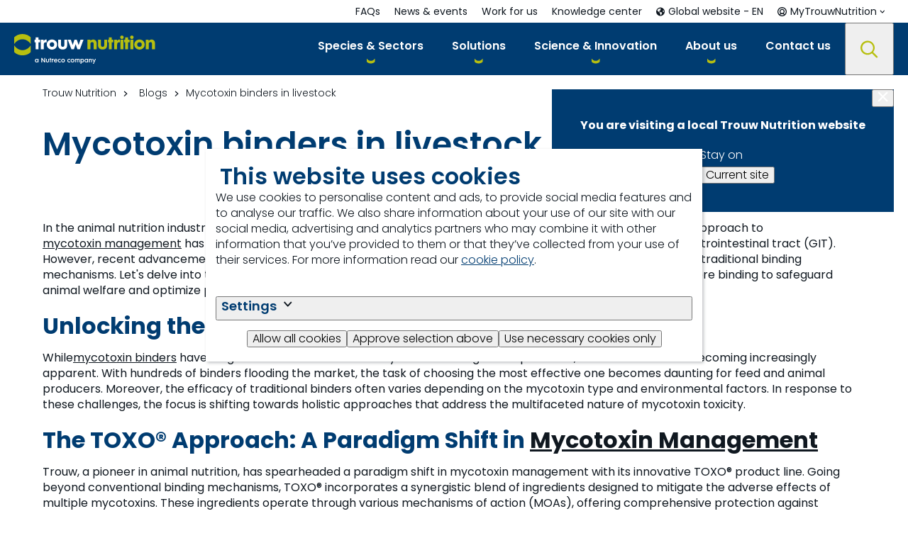

--- FILE ---
content_type: text/html; charset=utf-8
request_url: https://www.trouwnutritionasiapacific.com/en-in/blogs/mycotoxin-binders-in-livestock/
body_size: 17389
content:

<!DOCTYPE html>
<html xmlns="http://www.w3.org/1999/xhtml" lang="en-IN">

<head>
    <title>Mycotoxin binders in livestock - Trouw Nutrition</title>

    
            <meta name="description" content="Innovative strategies for mycotoxin binders to protect animal health and optimize performance. Discover TOXO&#xAE; approach for comprehensive mycotoxin management">


<link href="https://www.trouwnutritionasiapacific.com/en-in/blogs/mycotoxin-binders-in-livestock/" rel="canonical" />
    <meta charset="utf-8">
    <meta name="viewport" content="width=device-width, initial-scale=1.0">
    <meta itemprop="server-info" content="9012fdd6c5fa" />



    <meta name="templatename" content="TnCorpContentPage">



        <script>
            (function (w, d, s, l, i) {
                w[l] = w[l] || []; w[l].push({
                    'gtm.start':
                        new Date().getTime(), event: 'gtm.js'
                }); var f = d.getElementsByTagName(s)[0],
                    j = d.createElement(s), dl = l != 'dataLayer' ? '&l=' + l : ''; j.async = true; j.src =
                        'https://www.googletagmanager.com/gtm.js?id=' + i + dl; f.parentNode.insertBefore(j, f);
            })(window, document, 'script', 'dataLayer', 'GTM-MCFF75D');</script>




<script id="Cookiebot" src="https://consent.cookiebot.com/uc.js" data-cbid="15bcf4fa-fe1a-4ac1-ad33-39ba783a7acf" data-culture="en" type="text/javascript"></script>

    <meta property="og:url" content="https://www.trouwnutritionasiapacific.com/en-in/blogs/mycotoxin-binders-in-livestock/" />
    <meta property="og:image" content="https://www.trouwnutritionasiapacific.com/siteassets/crop_fe5_u8l0_4d392de9-bb1a-497e-853f-7365a69e17bb.jpg?v=49a304&amp;Width=1200&amp;Height=630&amp;Mode=Crop" />
    <meta property="og:title" content="Mycotoxin binders in livestock" />
    <meta property="og:type" content="website" />
    <meta property="og:site_name" content="Trouw Nutrition">


    <meta name="theme-color" content="#ffffff">
    <meta name="format-detection" content="telephone=no">


        <meta name="templatename" content="TnCorpContentPage">
        <meta name="contentid" content="695063">

    <script>
!function(T,l,y){var S=T.location,k="script",D="instrumentationKey",C="ingestionendpoint",I="disableExceptionTracking",E="ai.device.",b="toLowerCase",w="crossOrigin",N="POST",e="appInsightsSDK",t=y.name||"appInsights";(y.name||T[e])&&(T[e]=t);var n=T[t]||function(d){var g=!1,f=!1,m={initialize:!0,queue:[],sv:"5",version:2,config:d};function v(e,t){var n={},a="Browser";return n[E+"id"]=a[b](),n[E+"type"]=a,n["ai.operation.name"]=S&&S.pathname||"_unknown_",n["ai.internal.sdkVersion"]="javascript:snippet_"+(m.sv||m.version),{time:function(){var e=new Date;function t(e){var t=""+e;return 1===t.length&&(t="0"+t),t}return e.getUTCFullYear()+"-"+t(1+e.getUTCMonth())+"-"+t(e.getUTCDate())+"T"+t(e.getUTCHours())+":"+t(e.getUTCMinutes())+":"+t(e.getUTCSeconds())+"."+((e.getUTCMilliseconds()/1e3).toFixed(3)+"").slice(2,5)+"Z"}(),iKey:e,name:"Microsoft.ApplicationInsights."+e.replace(/-/g,"")+"."+t,sampleRate:100,tags:n,data:{baseData:{ver:2}}}}var h=d.url||y.src;if(h){function a(e){var t,n,a,i,r,o,s,c,u,p,l;g=!0,m.queue=[],f||(f=!0,t=h,s=function(){var e={},t=d.connectionString;if(t)for(var n=t.split(";"),a=0;a<n.length;a++){var i=n[a].split("=");2===i.length&&(e[i[0][b]()]=i[1])}if(!e[C]){var r=e.endpointsuffix,o=r?e.location:null;e[C]="https://"+(o?o+".":"")+"dc."+(r||"services.visualstudio.com")}return e}(),c=s[D]||d[D]||"",u=s[C],p=u?u+"/v2/track":d.endpointUrl,(l=[]).push((n="SDK LOAD Failure: Failed to load Application Insights SDK script (See stack for details)",a=t,i=p,(o=(r=v(c,"Exception")).data).baseType="ExceptionData",o.baseData.exceptions=[{typeName:"SDKLoadFailed",message:n.replace(/\./g,"-"),hasFullStack:!1,stack:n+"\nSnippet failed to load ["+a+"] -- Telemetry is disabled\nHelp Link: https://go.microsoft.com/fwlink/?linkid=2128109\nHost: "+(S&&S.pathname||"_unknown_")+"\nEndpoint: "+i,parsedStack:[]}],r)),l.push(function(e,t,n,a){var i=v(c,"Message"),r=i.data;r.baseType="MessageData";var o=r.baseData;return o.message='AI (Internal): 99 message:"'+("SDK LOAD Failure: Failed to load Application Insights SDK script (See stack for details) ("+n+")").replace(/\"/g,"")+'"',o.properties={endpoint:a},i}(0,0,t,p)),function(e,t){if(JSON){var n=T.fetch;if(n&&!y.useXhr)n(t,{method:N,body:JSON.stringify(e),mode:"cors"});else if(XMLHttpRequest){var a=new XMLHttpRequest;a.open(N,t),a.setRequestHeader("Content-type","application/json"),a.send(JSON.stringify(e))}}}(l,p))}function i(e,t){f||setTimeout(function(){!t&&m.core||a()},500)}var e=function(){var n=l.createElement(k);n.src=h;var e=y[w];return!e&&""!==e||"undefined"==n[w]||(n[w]=e),n.onload=i,n.onerror=a,n.onreadystatechange=function(e,t){"loaded"!==n.readyState&&"complete"!==n.readyState||i(0,t)},n}();y.ld<0?l.getElementsByTagName("head")[0].appendChild(e):setTimeout(function(){l.getElementsByTagName(k)[0].parentNode.appendChild(e)},y.ld||0)}try{m.cookie=l.cookie}catch(p){}function t(e){for(;e.length;)!function(t){m[t]=function(){var e=arguments;g||m.queue.push(function(){m[t].apply(m,e)})}}(e.pop())}var n="track",r="TrackPage",o="TrackEvent";t([n+"Event",n+"PageView",n+"Exception",n+"Trace",n+"DependencyData",n+"Metric",n+"PageViewPerformance","start"+r,"stop"+r,"start"+o,"stop"+o,"addTelemetryInitializer","setAuthenticatedUserContext","clearAuthenticatedUserContext","flush"]),m.SeverityLevel={Verbose:0,Information:1,Warning:2,Error:3,Critical:4};var s=(d.extensionConfig||{}).ApplicationInsightsAnalytics||{};if(!0!==d[I]&&!0!==s[I]){var c="onerror";t(["_"+c]);var u=T[c];T[c]=function(e,t,n,a,i){var r=u&&u(e,t,n,a,i);return!0!==r&&m["_"+c]({message:e,url:t,lineNumber:n,columnNumber:a,error:i}),r},d.autoExceptionInstrumented=!0}return m}(y.cfg);function a(){y.onInit&&y.onInit(n)}(T[t]=n).queue&&0===n.queue.length?(n.queue.push(a),n.trackPageView({})):a()}(window,document,{src: "https://js.monitor.azure.com/scripts/b/ai.2.gbl.min.js", crossOrigin: "anonymous", cfg: {instrumentationKey: 'c4bb761f-2335-4b90-8333-eff909be2cac', disableCookiesUsage: false }});
</script>


    

            
                <link rel="stylesheet" href="/trouwnutrition/corporate/assets/css/vendor.7412101d73ff72559acb.css" />

                <script type="module" src="/trouwnutrition/corporate/assets/js/vendor.faef6357681abdc50457.mjs"></script><script type="module" src="/trouwnutrition/corporate/assets/js/corporate.7b3ee345cf24e46be9e7.mjs"></script>


    

            <link rel="preload" href="/trouwnutrition/corporate/assets/fonts/poppins-v15-latin-300.woff2" crossorigin="anonymous" as="font" type="font/woff2" />
            <link rel="preload" href="/trouwnutrition/corporate/assets/fonts/poppins-v15-latin-500.woff2" crossorigin="anonymous" as="font" type="font/woff2" />

    <link rel="apple-touch-icon" sizes="180x180" href="/trouwnutrition/corporate/favicon/apple-touch-icon.png">
    <link rel="icon" type="image/png" sizes="256x512" href="/trouwnutrition/corporate/favicon/android-chrome-256x256.png">
    <link rel="icon" type="image/png" sizes="192x192" href="/trouwnutrition/corporate/favicon/android-chrome-192x192.png">
    <link rel="icon" type="image/png" sizes="32x32" href="/trouwnutrition/corporate/favicon/favicon-32x32.png">
    <link rel="icon" type="image/png" sizes="16x16" href="/trouwnutrition/corporate/favicon/favicon-16x16.png">
    <link rel="mask-icon" href="/trouwnutrition/corporate/favicon/safari-pinned-tab.svg">
    <link rel="manifest" href="/trouwnutrition/corporate/favicon/site.webmanifest">




<script type="text/javascript">!function(T,l,y){var S=T.location,k="script",D="instrumentationKey",C="ingestionendpoint",I="disableExceptionTracking",E="ai.device.",b="toLowerCase",w="crossOrigin",N="POST",e="appInsightsSDK",t=y.name||"appInsights";(y.name||T[e])&&(T[e]=t);var n=T[t]||function(d){var g=!1,f=!1,m={initialize:!0,queue:[],sv:"5",version:2,config:d};function v(e,t){var n={},a="Browser";return n[E+"id"]=a[b](),n[E+"type"]=a,n["ai.operation.name"]=S&&S.pathname||"_unknown_",n["ai.internal.sdkVersion"]="javascript:snippet_"+(m.sv||m.version),{time:function(){var e=new Date;function t(e){var t=""+e;return 1===t.length&&(t="0"+t),t}return e.getUTCFullYear()+"-"+t(1+e.getUTCMonth())+"-"+t(e.getUTCDate())+"T"+t(e.getUTCHours())+":"+t(e.getUTCMinutes())+":"+t(e.getUTCSeconds())+"."+((e.getUTCMilliseconds()/1e3).toFixed(3)+"").slice(2,5)+"Z"}(),iKey:e,name:"Microsoft.ApplicationInsights."+e.replace(/-/g,"")+"."+t,sampleRate:100,tags:n,data:{baseData:{ver:2}}}}var h=d.url||y.src;if(h){function a(e){var t,n,a,i,r,o,s,c,u,p,l;g=!0,m.queue=[],f||(f=!0,t=h,s=function(){var e={},t=d.connectionString;if(t)for(var n=t.split(";"),a=0;a<n.length;a++){var i=n[a].split("=");2===i.length&&(e[i[0][b]()]=i[1])}if(!e[C]){var r=e.endpointsuffix,o=r?e.location:null;e[C]="https://"+(o?o+".":"")+"dc."+(r||"services.visualstudio.com")}return e}(),c=s[D]||d[D]||"",u=s[C],p=u?u+"/v2/track":d.endpointUrl,(l=[]).push((n="SDK LOAD Failure: Failed to load Application Insights SDK script (See stack for details)",a=t,i=p,(o=(r=v(c,"Exception")).data).baseType="ExceptionData",o.baseData.exceptions=[{typeName:"SDKLoadFailed",message:n.replace(/\./g,"-"),hasFullStack:!1,stack:n+"\nSnippet failed to load ["+a+"] -- Telemetry is disabled\nHelp Link: https://go.microsoft.com/fwlink/?linkid=2128109\nHost: "+(S&&S.pathname||"_unknown_")+"\nEndpoint: "+i,parsedStack:[]}],r)),l.push(function(e,t,n,a){var i=v(c,"Message"),r=i.data;r.baseType="MessageData";var o=r.baseData;return o.message='AI (Internal): 99 message:"'+("SDK LOAD Failure: Failed to load Application Insights SDK script (See stack for details) ("+n+")").replace(/\"/g,"")+'"',o.properties={endpoint:a},i}(0,0,t,p)),function(e,t){if(JSON){var n=T.fetch;if(n&&!y.useXhr)n(t,{method:N,body:JSON.stringify(e),mode:"cors"});else if(XMLHttpRequest){var a=new XMLHttpRequest;a.open(N,t),a.setRequestHeader("Content-type","application/json"),a.send(JSON.stringify(e))}}}(l,p))}function i(e,t){f||setTimeout(function(){!t&&m.core||a()},500)}var e=function(){var n=l.createElement(k);n.src=h;var e=y[w];return!e&&""!==e||"undefined"==n[w]||(n[w]=e),n.onload=i,n.onerror=a,n.onreadystatechange=function(e,t){"loaded"!==n.readyState&&"complete"!==n.readyState||i(0,t)},n}();y.ld<0?l.getElementsByTagName("head")[0].appendChild(e):setTimeout(function(){l.getElementsByTagName(k)[0].parentNode.appendChild(e)},y.ld||0)}try{m.cookie=l.cookie}catch(p){}function t(e){for(;e.length;)!function(t){m[t]=function(){var e=arguments;g||m.queue.push(function(){m[t].apply(m,e)})}}(e.pop())}var n="track",r="TrackPage",o="TrackEvent";t([n+"Event",n+"PageView",n+"Exception",n+"Trace",n+"DependencyData",n+"Metric",n+"PageViewPerformance","start"+r,"stop"+r,"start"+o,"stop"+o,"addTelemetryInitializer","setAuthenticatedUserContext","clearAuthenticatedUserContext","flush"]),m.SeverityLevel={Verbose:0,Information:1,Warning:2,Error:3,Critical:4};var s=(d.extensionConfig||{}).ApplicationInsightsAnalytics||{};if(!0!==d[I]&&!0!==s[I]){var c="onerror";t(["_"+c]);var u=T[c];T[c]=function(e,t,n,a,i){var r=u&&u(e,t,n,a,i);return!0!==r&&m["_"+c]({message:e,url:t,lineNumber:n,columnNumber:a,error:i}),r},d.autoExceptionInstrumented=!0}return m}(y.cfg);function a(){y.onInit&&y.onInit(n)}(T[t]=n).queue&&0===n.queue.length?(n.queue.push(a),n.trackPageView({})):a()}(window,document,{
src: "https://js.monitor.azure.com/scripts/b/ai.2.min.js", // The SDK URL Source
crossOrigin: "anonymous", 
cfg: { // Application Insights Configuration
    instrumentationKey: 'c4bb761f-2335-4b90-8333-eff909be2cac'
}});</script>
</head>

<body>

<!-- Google Tag Manager (noscript) -->
        <noscript><iframe src="https://www.googletagmanager.com/ns.html?id=GTM-MCFF75D" height="0" width="0" style="display: none; visibility: hidden"></iframe></noscript>
<!-- End Google Tag Manager (noscript) -->

    
    


    
    
    
        <link href="https://www.trouwnutritionasiapacific.com/en-in/blogs/mycotoxin-binders-in-livestock/" hreflang="en-IN" rel="alternate" />
        <link href="https://www.trouwnutritionasiapacific.com/en-in/blogs/mycotoxin-binders-in-livestock/" hreflang="x-default" rel="alternate" />


    <meta name="msapplication-config" content="/trouwnutrition/corporate/favicon/browserconfig.xml" />
    <meta property="twitter:card" content="summary_large_image">
    <meta property="twitter:image:alt" content="Mycotoxin binders in livestock - Trouw Nutrition">


    
    
    

<header Class="c-header js-header" data-component-class="Header" data-component-parm="{&quot;resetProfileUrl&quot;:&quot;/TrouwNutrition-Corporate-APAC/en-IN/TnProfileSelection/Reset&quot;,&quot;closeCartMergedPopupUrl&quot;:&quot;/TrouwNutrition-Corporate-APAC/en-IN/TnCorpHeader/CloseCartMergedPopup&quot;}" data-webid="header">    <a class="c-link c-skip--link u-hide-until-large" href="#headersearch-desktop">
        Skip to search
    </a>
    <a class="c-link c-skip--link" href="#maincontent">
        Skip to content
    </a>
    <dlw-popover-utils class="c-header__wrapper">
        <nav class="c-nav-primary" aria-label="Primary">
            
<div class="c-nav-primary-heading">
    
<div class="c-header-logo">
    <a class="c-header-logo__link c-link" href="/en-in/" aria-label="Go to homepage">

            <picture class="c-image">

<img alt="Trouw Nutrition Logo" data-webid="logo" loading="lazy" src="/contentassets/34d5173b91b8430d8c21af00afe63e44/trouw-nutrition-logo.svg?v=49517f" />            </picture>

    </a>
</div>

    <div class="c-header__menu-mob u-hide-large">

        

<search role="search" class="c-search" aria-label="Website">
    <button type="button" class="c-search__button c-btn " id="headersearch-mobile" aria-label="Search" data-webid="open-search-button-mobile" data-popovertarget="site-search-mobile" id="headersearch-mobile">
        <span class="c-search__icon">            
            <svg class='c-svg ' width='25' height='25' aria-hidden='true' data-webid='svg' >
                <use href='/trouwnutrition/corporate/assets/images/svg-symbols.svg?v=PrTG3REPsOgSbvVlZIGiKA#search-icon'></use>
            </svg>
            <svg class='c-svg ' width='18' height='18' aria-hidden='true' data-webid='svg' >
                <use href='/trouwnutrition/corporate/assets/images/svg-symbols.svg?v=PrTG3REPsOgSbvVlZIGiKA#close'></use>
            </svg>
        </span>
    </button>

    <div class="c-search__content u-bg-color-secondary" id="site-search-mobile" data-popover data-focus>
        <label class="c-search__title h5" data-webid="label" for="header-search-form-mobile">
            Search
        </label>
        <div class="c-search__form">
<form action="/TrouwNutrition-Corporate-APAC/en-IN/TnSearch/Search" Class="c-form js-search-form" method="post">                <input type="text" class="c-input c-input--text-box" id="header-search-form-mobile" placeholder="Type your search term here" name="searchText" data-webid="input" aria-label="Search">
                <div class="c-form__submit">
                    <button class="c-btn c-btn--primary" type="submit" data-webid="button">
                        Search
                    </button>
                </div>
<input name="__RequestVerificationToken" type="hidden" value="CfDJ8M11vkNKN8FFlvGPLSwXvS3pNtyVoQvFDd95cwMJtcEKRUfT3yNdUtdIhUfwDu-jk3DzsAx3H9cX59YLAVcDjctOMRmtdeR0e0nK-aNqjl7JIZkfKLM94M-woPP6PT7SJlHbW6IYJ6kuz23c4HKVJxw" /></form>        </div>
    </div>
</search>

        
<div class="c-menu-hamburger u-hide-large">
    <button type="button" class="c-header__toggle u-block-scroll-toggle c-menu-hamburger__button c-btn" data-popovertarget="mobile-navigation" aria-label="Open navigation" data-webid="hamburger">
        <span class="c-menu-hamburger__line-wrapper">
            <span class="c-menu-hamburger__line"></span>
            <span class="c-menu-hamburger__line"></span>
            <span class="c-menu-hamburger__line"></span>
        </span>
        <span class="c-menu-hamburger__close">
            <svg class='c-svg ' width='18' height='18' aria-hidden='true' data-webid='svg' >
                <use href='/trouwnutrition/corporate/assets/images/svg-symbols.svg?v=PrTG3REPsOgSbvVlZIGiKA#close'></use>
            </svg>
        </span>
    </button>
</div>
    </div>
</div>

<div class="c-nav-primary__list-wrapper"  id="mobile-navigation" data-popover data-popover-modal>
    <div class="c-menu-hamburger u-hide-large">
        <button type="button" class="c-menu-hamburger__button c-btn" data-popovertargetaction="hide" aria-label="Close navigation">
            <svg class='c-svg ' width='18' height='18' aria-hidden='true' data-webid='svg' >
                <use href='/trouwnutrition/corporate/assets/images/svg-symbols.svg?v=PrTG3REPsOgSbvVlZIGiKA#close'></use>
            </svg>
        </button>
    </div>

        <ul class="c-nav-primary__list">


<li class="c-nav-primary-item
    c-nav-primary-item--has-doormat
    " data-webid="menu-item"
data-popover-mouse>

<a Aria-Current="" Class="c-nav-primary-item__link c-link" Data-Popovertarget="primary-nav-0" Data-WebId="menu-item-link" href="/en-in/species-and-sectors/">        <span class="c-nav-primary-item__text">
            Species &amp; Sectors
        </span>
            <span class="c-nav-primary-item__icon u-hide-large">
                <svg class='c-svg ' width='11' height='10' aria-hidden='true' data-webid='svg'>
                <use href='/nutreco/corporate/assets/images/svg-symbols.svg?v=wLZkiuiJx42J8gIiby22zA#arrow-right'></use>
            </svg>
            </span>
</a>


<div class="c-doormat c-doormat--is-multiple" data-webid="fly-out"
     id="primary-nav-0" aria-describedby="doormat-title-primary-nav-0" data-popover data-popover-modal>
    <div class="c-nav-primary-item u-hide-large">
        <button type="button" class="c-nav-primary-item__link c-nav-primary-item__back c-link u-hide-large" 
                data-webid="menu-item-link-mobile"
                data-popovertargetaction="hide" 
                aria-label="Back to main navigation">

            <span class="c-nav-primary-item__icon u-hide-large">
                <svg class='c-svg ' width='11' height='10' aria-hidden='true' data-webid='svg' >
                <use href='/trouwnutrition/corporate/assets/images/svg-symbols.svg?v=PrTG3REPsOgSbvVlZIGiKA#arrow-right'></use>
            </svg>
            </span>

            <span>
                #BackLabel#
            </span>
        </button>

        <span class="c-nav-primary-item__text c-nav-primary-item__title" id="doormat-title-primary-nav-0">
            Species &amp; Sectors
        </span>
    </div>

    <div class="c-doormat__body">
        <div class="c-doormat__content-wrapper u-bg-color-white">
            <div class="c-doormat__content">



<div class="c-link-block">
        <div class="c-link-block__title h5">
            Poultry
        </div>
        <ul class="c-link-block__list">
                <li class="c-link-block-item">
                    <a class="c-link-block-item__link c-link" href="/en-in/species-and-sectors/layers/" data-webid="link">
                        <span class="c-link-block-item__label">
                            Layers
                        </span>
                    </a>
                </li>
                <li class="c-link-block-item">
                    <a class="c-link-block-item__link c-link" href="/en-in/species-and-sectors/broilers/" data-webid="link">
                        <span class="c-link-block-item__label">
                            Broilers
                        </span>
                    </a>
                </li>
        </ul>
</div>

<div class="c-link-block">
        <div class="c-link-block__title h5">
            Dairy 
        </div>
        <ul class="c-link-block__list">
                <li class="c-link-block-item">
                    <a class="c-link-block-item__link c-link" href="/en-in/species-and-sectors/1.3.1-dairy-calves" data-webid="link">
                        <span class="c-link-block-item__label">
                            Calves
                        </span>
                    </a>
                </li>
                <li class="c-link-block-item">
                    <a class="c-link-block-item__link c-link" href="/en-in/species-and-sectors/cow/" data-webid="link">
                        <span class="c-link-block-item__label">
                            Cows
                        </span>
                    </a>
                </li>
        </ul>
</div>

<div class="c-link-block">
        <div class="c-link-block__title h5">
            Other sectors
        </div>
        <ul class="c-link-block__list">
                <li class="c-link-block-item">
                    <a class="c-link-block-item__link c-link" href="/en-in/species-and-sectors/raw-material-traders-and-crushers/" data-webid="link">
                        <span class="c-link-block-item__label">
                            Raw material traders and crushers
                        </span>
                    </a>
                </li>
                <li class="c-link-block-item">
                    <a class="c-link-block-item__link c-link" href="/en-in/species-and-sectors/commercial-feed-mills/" data-webid="link">
                        <span class="c-link-block-item__label">
                            Commercial feed mills
                        </span>
                    </a>
                </li>
        </ul>
</div>
                    <div class="c-doormat__cta ">
<a Class="c-btn c-btn--primary" Data-WebId="menu-link-view-all-button" href="/en-in/species-and-sectors/">All species &amp; other sectors</a>                    </div>
            </div>
        </div>
    </div>
</div></li>



<li class="c-nav-primary-item
    c-nav-primary-item--has-doormat
    " data-webid="menu-item"
data-popover-mouse>

        <a class="c-nav-primary-item__link c-link" href="#" data-webid="menu-item-link"
           data-popovertarget=primary-nav-1 aria-current="">
        <span class="c-nav-primary-item__text">
            Solutions
        </span>
            <span class="c-nav-primary-item__icon u-hide-large">
                <svg class='c-svg ' width='11' height='10' aria-hidden='true' data-webid='svg'>
                <use href='/nutreco/corporate/assets/images/svg-symbols.svg?v=wLZkiuiJx42J8gIiby22zA#arrow-right'></use>
            </svg>
            </span>
        </a>



<div class="c-doormat c-doormat--is-multiple" data-webid="fly-out"
     id="primary-nav-1" aria-describedby="doormat-title-primary-nav-1" data-popover data-popover-modal>
    <div class="c-nav-primary-item u-hide-large">
        <button type="button" class="c-nav-primary-item__link c-nav-primary-item__back c-link u-hide-large" 
                data-webid="menu-item-link-mobile"
                data-popovertargetaction="hide" 
                aria-label="Back to main navigation">

            <span class="c-nav-primary-item__icon u-hide-large">
                <svg class='c-svg ' width='11' height='10' aria-hidden='true' data-webid='svg' >
                <use href='/trouwnutrition/corporate/assets/images/svg-symbols.svg?v=PrTG3REPsOgSbvVlZIGiKA#arrow-right'></use>
            </svg>
            </span>

            <span>
                #BackLabel#
            </span>
        </button>

        <span class="c-nav-primary-item__text c-nav-primary-item__title" id="doormat-title-primary-nav-1">
            Solutions
        </span>
    </div>

    <div class="c-doormat__body">
        <div class="c-doormat__content-wrapper u-bg-color-white">
            <div class="c-doormat__content">
                    <div class="c-doormat__start">
                        


<div class="c-link-block">
        <div class="c-link-block__title h5">
            Our products and programmes
        </div>
        <ul class="c-link-block__list">
                <li class="c-link-block-item">
                    <a class="c-link-block-item__link c-link" href="/en-in/our-approach/our-products-and-programmes/" data-webid="link">
                        <span class="c-link-block-item__label">
                            Discover Products
                        </span>
                    </a>
                </li>
                <li class="c-link-block-item">
                    <a class="c-link-block-item__link c-link" href="/en-in/our-approach/our-products-and-programmes/feed-to-food-safety-programme/" data-webid="link">
                        <span class="c-link-block-item__label">
                            Feed to Food safety programme
                        </span>
                    </a>
                </li>
                <li class="c-link-block-item">
                    <a class="c-link-block-item__link c-link" href="/en-in/our-approach/our-products-and-programmes/trace-minerals-optimization-programme/" data-webid="link">
                        <span class="c-link-block-item__label">
                            Trace minerals optimization programme
                        </span>
                    </a>
                </li>
                <li class="c-link-block-item">
                    <a class="c-link-block-item__link c-link" href="/en-in/our-approach/our-products-and-programmes/performance-and-health-programme/" data-webid="link">
                        <span class="c-link-block-item__label">
                            Performance and Health programme
                        </span>
                    </a>
                </li>
                <li class="c-link-block-item">
                    <a class="c-link-block-item__link c-link" href="/en-in/our-approach/our-products-and-programmes/feed-to-food-safety-programme/mycotoxin-risk-management-programme/" data-webid="link">
                        <span class="c-link-block-item__label">
                            Mycotoxin risk management programme
                        </span>
                    </a>
                </li>
                <li class="c-link-block-item">
                    <a class="c-link-block-item__link c-link" href="/en-in/our-approach/our-products-and-programmes/feed-to-food-safety-programme/feed-processing-and-quality-programme/" data-webid="link">
                        <span class="c-link-block-item__label">
                            Feed processing and Quality Programme
                        </span>
                    </a>
                </li>
        </ul>
</div>

<div class="c-link-block">
        <div class="c-link-block__title h5">
            Trouwlab India
        </div>
        <ul class="c-link-block__list">
                <li class="c-link-block-item">
                    <a class="c-link-block-item__link c-link" href="/en-in/our-approach/our-approach-our-services/" data-webid="link">
                        <span class="c-link-block-item__label">
                            Our Services Portfolio
                        </span>
                    </a>
                </li>
        </ul>
</div>
                    </div>
                    <div class="c-doormat__end">
                    

<div class="c-highlighted-block-wrapper">
    <div class="c-highlighted-block">
            <div class="c-highlighted-block__image" data-webid="image">
                <div class="o-ratio o-ratio--21:9">
                    <div class="o-ratio__content">
                        <img alt="AMR antibotic reduction " Class="o-fit" src="/contentassets/67f38b0dd70f4da289b3a5f206c7daee/amrnew.png?v=495a3f&amp;width=1750" />
                    </div>
                </div>
            </div>
            <div class="c-highlighted-block__text" data-webid="text">
                <div class="c-rich-text">
                    
<p>We know you want to help reduce antimicrobial resistance, but it&rsquo;s hard to know where to begin. Our integrated feed-farm-health approach can help you use antibiotics more responsibly &ndash; one step at a time!</p>
<p><a class="c-btn c-btn--primary" title="ABR Program" href="/en-in/our-approach/our-products-and-programmes/antibiotic-reduction-program/" data-btn-type="cta-button">Antibiotic Reduction Program</a></p>
                </div>
            </div>
    </div>
</div>

                    </div>

            </div>
        </div>
    </div>
</div></li>



<li class="c-nav-primary-item
    c-nav-primary-item--has-doormat
    " data-webid="menu-item"
data-popover-mouse>

<a Aria-Current="" Class="c-nav-primary-item__link c-link" Data-Popovertarget="primary-nav-2" Data-WebId="menu-item-link" href="/en-in/science-and-innovation/rd-facilities/">        <span class="c-nav-primary-item__text">
            Science &amp; Innovation
        </span>
            <span class="c-nav-primary-item__icon u-hide-large">
                <svg class='c-svg ' width='11' height='10' aria-hidden='true' data-webid='svg'>
                <use href='/nutreco/corporate/assets/images/svg-symbols.svg?v=wLZkiuiJx42J8gIiby22zA#arrow-right'></use>
            </svg>
            </span>
</a>


<div class="c-doormat " data-webid="fly-out"
     id="primary-nav-2" aria-describedby="doormat-title-primary-nav-2" data-popover data-popover-modal>
    <div class="c-nav-primary-item u-hide-large">
        <button type="button" class="c-nav-primary-item__link c-nav-primary-item__back c-link u-hide-large" 
                data-webid="menu-item-link-mobile"
                data-popovertargetaction="hide" 
                aria-label="Back to main navigation">

            <span class="c-nav-primary-item__icon u-hide-large">
                <svg class='c-svg ' width='11' height='10' aria-hidden='true' data-webid='svg' >
                <use href='/trouwnutrition/corporate/assets/images/svg-symbols.svg?v=PrTG3REPsOgSbvVlZIGiKA#arrow-right'></use>
            </svg>
            </span>

            <span>
                #BackLabel#
            </span>
        </button>

        <span class="c-nav-primary-item__text c-nav-primary-item__title" id="doormat-title-primary-nav-2">
            Science &amp; Innovation
        </span>
    </div>

    <div class="c-doormat__body">
        <div class="c-doormat__content-wrapper u-bg-color-white">
            <div class="c-doormat__content">



<div class="c-link-block">
        <ul class="c-link-block__list">
                <li class="c-link-block-item">
                    <a class="c-link-block-item__link c-link" href="/en-in/science-and-innovation/rd-teams/" data-webid="link">
                        <span class="c-link-block-item__label">
                            Our teams
                        </span>
                    </a>
                </li>
                <li class="c-link-block-item">
                    <a class="c-link-block-item__link c-link" href="/en-in/science-and-innovation/rd-teams/discovery/" data-webid="link">
                        <span class="c-link-block-item__label">
                            Discovery
                        </span>
                    </a>
                </li>
                <li class="c-link-block-item">
                    <a class="c-link-block-item__link c-link" href="/en-in/science-and-innovation/rd-teams/modelling--data-science/" data-webid="link">
                        <span class="c-link-block-item__label">
                            Modelling &amp; Data Science
                        </span>
                    </a>
                </li>
                <li class="c-link-block-item">
                    <a class="c-link-block-item__link c-link" href="/en-in/science-and-innovation/rd-teams/poultry-research-centre/" data-webid="link">
                        <span class="c-link-block-item__label">
                            Poultry Research
                        </span>
                    </a>
                </li>
                <li class="c-link-block-item">
                    <a class="c-link-block-item__link c-link" href="/en-in/science-and-innovation/rd-teams/ruminants-research-centre/" data-webid="link">
                        <span class="c-link-block-item__label">
                            Ruminants Research
                        </span>
                    </a>
                </li>
                <li class="c-link-block-item">
                    <a class="c-link-block-item__link c-link" href="/en-in/science-and-innovation/rd-teams/swine-research-centre/" data-webid="link">
                        <span class="c-link-block-item__label">
                            Swine Research
                        </span>
                    </a>
                </li>
                <li class="c-link-block-item">
                    <a class="c-link-block-item__link c-link" href="/en-in/science-and-innovation/rd-teams/ingredients-research-centre/" data-webid="link">
                        <span class="c-link-block-item__label">
                            Ingredients Research
                        </span>
                    </a>
                </li>
                <li class="c-link-block-item">
                    <a class="c-link-block-item__link c-link" href="/en-in/science-and-innovation/rd-teams/global-validation/" data-webid="link">
                        <span class="c-link-block-item__label">
                            Global Validation
                        </span>
                    </a>
                </li>
        </ul>
</div>
                    <div class="c-doormat__cta ">
<a Class="c-btn c-btn--primary" Data-WebId="menu-link-view-all-button" href="/en-in/science-and-innovation/rd-facilities/">Our facilities</a>                    </div>
            </div>
        </div>
    </div>
</div></li>



<li class="c-nav-primary-item
    c-nav-primary-item--has-doormat
    " data-webid="menu-item"
data-popover-mouse>

        <a class="c-nav-primary-item__link c-link" href="#" data-webid="menu-item-link"
           data-popovertarget=primary-nav-3 aria-current="">
        <span class="c-nav-primary-item__text">
            About us
        </span>
            <span class="c-nav-primary-item__icon u-hide-large">
                <svg class='c-svg ' width='11' height='10' aria-hidden='true' data-webid='svg'>
                <use href='/nutreco/corporate/assets/images/svg-symbols.svg?v=wLZkiuiJx42J8gIiby22zA#arrow-right'></use>
            </svg>
            </span>
        </a>



<div class="c-doormat c-doormat--is-multiple" data-webid="fly-out"
     id="primary-nav-3" aria-describedby="doormat-title-primary-nav-3" data-popover data-popover-modal>
    <div class="c-nav-primary-item u-hide-large">
        <button type="button" class="c-nav-primary-item__link c-nav-primary-item__back c-link u-hide-large" 
                data-webid="menu-item-link-mobile"
                data-popovertargetaction="hide" 
                aria-label="Back to main navigation">

            <span class="c-nav-primary-item__icon u-hide-large">
                <svg class='c-svg ' width='11' height='10' aria-hidden='true' data-webid='svg' >
                <use href='/trouwnutrition/corporate/assets/images/svg-symbols.svg?v=PrTG3REPsOgSbvVlZIGiKA#arrow-right'></use>
            </svg>
            </span>

            <span>
                #BackLabel#
            </span>
        </button>

        <span class="c-nav-primary-item__text c-nav-primary-item__title" id="doormat-title-primary-nav-3">
            About us
        </span>
    </div>

    <div class="c-doormat__body">
        <div class="c-doormat__content-wrapper u-bg-color-white">
            <div class="c-doormat__content">



<div class="c-link-block">
        <div class="c-link-block__title h5">
            Our organisation
        </div>
        <ul class="c-link-block__list">
                <li class="c-link-block-item">
                    <a class="c-link-block-item__link c-link" href="/en-in/about-us/our-organisation/" data-webid="link">
                        <span class="c-link-block-item__label">
                            Who we are
                        </span>
                    </a>
                </li>
                <li class="c-link-block-item">
                    <a class="c-link-block-item__link c-link" href="/en-in/about-us/our-organisation/vision-mission-and-values/" data-webid="link">
                        <span class="c-link-block-item__label">
                            What drives us
                        </span>
                    </a>
                </li>
                <li class="c-link-block-item">
                    <a class="c-link-block-item__link c-link" href="/en-in/about-us/our-journey/" data-webid="link">
                        <span class="c-link-block-item__label">
                            Our Journey
                        </span>
                    </a>
                </li>
                <li class="c-link-block-item">
                    <a class="c-link-block-item__link c-link" href="/en-in/about-us/about-jadcherla-production-facility/" data-webid="link">
                        <span class="c-link-block-item__label">
                            Our Production Facility
                        </span>
                    </a>
                </li>
                <li class="c-link-block-item">
                    <a class="c-link-block-item__link c-link" href="/en-in/about-us/investment-relations/" data-webid="link">
                        <span class="c-link-block-item__label">
                            Investor Relations
                        </span>
                    </a>
                </li>
                <li class="c-link-block-item">
                    <a class="c-link-block-item__link c-link" href="/en-in/about-us/5.3-legal-information" data-webid="link">
                        <span class="c-link-block-item__label">
                            Legal information
                        </span>
                    </a>
                </li>
        </ul>
</div>

<div class="c-link-block">
        <div class="c-link-block__title h5">
            Our responsibility
        </div>
        <ul class="c-link-block__list">
                <li class="c-link-block-item">
                    <a class="c-link-block-item__link c-link" href="/en-in/about-us/quality/" data-webid="link">
                        <span class="c-link-block-item__label">
                            Quality
                        </span>
                    </a>
                </li>
                <li class="c-link-block-item">
                    <a class="c-link-block-item__link c-link" href="/en-in/sustainability/" data-webid="link">
                        <span class="c-link-block-item__label">
                            Sustainability
                        </span>
                    </a>
                </li>
        </ul>
</div>
            </div>
        </div>
    </div>
</div></li>



<li class="c-nav-primary-item
    
    " data-webid="menu-item"
>

<a Aria-Current="" Class="c-nav-primary-item__link c-link" Data-WebId="menu-item-link" href="/en-in/contact-us/">        <span class="c-nav-primary-item__text">
            Contact us
        </span>
</a>
</li>

        </ul>

    <div class="c-nav-primary__search u-hide-until-large" data-webid="search">
        

<search role="search" class="c-search" aria-label="Website">
    <button type="button" class="c-search__button c-btn " id="headersearch-desktop" aria-label="Search" data-webid="open-search-button-desktop" data-popovertarget="site-search-desktop" id="headersearch-desktop">
        <span class="c-search__icon">            
            <svg class='c-svg ' width='25' height='25' aria-hidden='true' data-webid='svg' >
                <use href='/trouwnutrition/corporate/assets/images/svg-symbols.svg?v=PrTG3REPsOgSbvVlZIGiKA#search-icon'></use>
            </svg>
            <svg class='c-svg ' width='18' height='18' aria-hidden='true' data-webid='svg' >
                <use href='/trouwnutrition/corporate/assets/images/svg-symbols.svg?v=PrTG3REPsOgSbvVlZIGiKA#close'></use>
            </svg>
        </span>
    </button>

    <div class="c-search__content u-bg-color-secondary" id="site-search-desktop" data-popover data-focus>
        <label class="c-search__title h5" data-webid="label" for="header-search-form-desktop">
            Search
        </label>
        <div class="c-search__form">
<form action="/TrouwNutrition-Corporate-APAC/en-IN/TnSearch/Search" Class="c-form js-search-form" method="post">                <input type="text" class="c-input c-input--text-box" id="header-search-form-desktop" placeholder="Type your search term here" name="searchText" data-webid="input" aria-label="Search">
                <div class="c-form__submit">
                    <button class="c-btn c-btn--primary" type="submit" data-webid="button">
                        Search
                    </button>
                </div>
<input name="__RequestVerificationToken" type="hidden" value="CfDJ8M11vkNKN8FFlvGPLSwXvS3pNtyVoQvFDd95cwMJtcEKRUfT3yNdUtdIhUfwDu-jk3DzsAx3H9cX59YLAVcDjctOMRmtdeR0e0nK-aNqjl7JIZkfKLM94M-woPP6PT7SJlHbW6IYJ6kuz23c4HKVJxw" /></form>        </div>
    </div>
</search>
    </div>


        <ul class="c-nav-secondary__list" data-webid="secondary-mobile">

<li class="c-nav-secondary-item ">
    <a class="c-nav-secondary-item__link c-link" href="/en-in/faqs/" data-webid="secondary-link">
        <span class="c-nav-secondary-item__text">
            FAQs
        </span>
    </a>
</li>
<li class="c-nav-secondary-item ">
    <a class="c-nav-secondary-item__link c-link" href="/en-in/7.0-tn-In-news-and-events" data-webid="secondary-link">
        <span class="c-nav-secondary-item__text">
            News &amp; events
        </span>
    </a>
</li>
<li class="c-nav-secondary-item ">
    <a class="c-nav-secondary-item__link c-link" href="/en-in/about-us/working-for-us/" data-webid="secondary-link">
        <span class="c-nav-secondary-item__text">
            Work for us
        </span>
    </a>
</li>
<li class="c-nav-secondary-item ">
    <a class="c-nav-secondary-item__link c-link" href="/en-in/knowledge-center/" data-webid="secondary-link">
        <span class="c-nav-secondary-item__text">
            Knowledge center
        </span>
    </a>
</li>

                <li class="c-nav-secondary-item c-nav-secondary-item--language">
                    <a class="c-nav-secondary-item__link c-link" href="/en/country-language-selection/" data-webid="select-region-link">
                        <span class="c-nav-secondary-item__icon">
                            <svg class='c-svg ' width='12' height='13' aria-hidden='true' data-webid='svg' >
                <use href='/trouwnutrition/corporate/assets/images/svg-symbols.svg?v=PrTG3REPsOgSbvVlZIGiKA#globe'></use>
            </svg>
                        </span>
                        <span class="c-nav-secondary-item__text">
                            Global website - EN
                        </span>
                    </a>
                </li>
                        


<li class="c-nav-secondary-item has-doormat c-nav-secondary-item--profile" data-webid="login-flyout" data-popover-mouse>

    <a class="c-nav-secondary-item__link c-link" href="#" data-popovertarget="doormat-account-mobile">
        <span class="c-nav-secondary-item__icon">
            <svg class='c-svg ' width='13' height='13' aria-hidden='true' data-webid='svg' >
                <use href='/trouwnutrition/corporate/assets/images/svg-symbols.svg?v=PrTG3REPsOgSbvVlZIGiKA#profile'></use>
            </svg>
        </span>

        <span class="c-nav-secondary-item__text">
            MyTrouwNutrition
        </span>

        <span class="c-nav-secondary-item__icon is-arrow u-hide-until-large">
            <svg class='c-svg ' width='12' height='7' aria-hidden='true' data-webid='svg' >
                <use href='/trouwnutrition/corporate/assets/images/svg-symbols.svg?v=PrTG3REPsOgSbvVlZIGiKA#chevron'></use>
            </svg>
        </span>
        <span class="c-nav-secondary-item__icon is-arrow u-hide-large">
            <svg class='c-svg ' width='11' height='10' aria-hidden='true' data-webid='svg' >
                <use href='/trouwnutrition/corporate/assets/images/svg-symbols.svg?v=PrTG3REPsOgSbvVlZIGiKA#arrow-right'></use>
            </svg>
        </span>
    </a>

    <div class="c-doormat" id="doormat-account-mobile" aria-describedby="doormat-title-account-mobile" data-popover data-popover-modal>
        <div class="c-nav-primary-item u-hide-large">
            <button type="button" class="c-nav-primary-item__link c-nav-primary-item__back c-link"
                    data-popovertargetaction="hide" 
                    aria-label="Back to main navigation">
                <span class="c-nav-primary-item__icon u-hide-large">
                    <svg class='c-svg ' width='11' height='10' aria-hidden='true' data-webid='svg' >
                <use href='/trouwnutrition/corporate/assets/images/svg-symbols.svg?v=PrTG3REPsOgSbvVlZIGiKA#arrow-right'></use>
            </svg>
                </span>

                <span>#BackLabel#</span>
            </button>

            <span class="c-nav-primary-item__text c-nav-primary-item__title" id="doormat-title-account-mobile">
                MyTrouwNutrition
            </span>
        </div>

        <div class="c-doormat__body">
            <div class="c-doormat__content-wrapper u-bg-color-white">
                <div class="c-doormat__content">
                    <div class="c-link-block">
                            <div class="c-link-block__text">
                                Use the link below to log in to MyTrouwNutrition
                            </div>

                        <ul class="c-link-block__list">
                        </ul>

                        <div class="c-link-block__cta">
                                <a href="/adb2c/Operations/SignIn?Culture=en-IN&amp;RedirectUri=%2Fen-in%2Fblogs%2Fmycotoxin-binders-in-livestock%2F%3FresetTimer%3Dtrue" class="c-btn" data-webid="login-button">
                                    Login
                                </a>
                        </div>
                    </div>
                </div>
            </div>
        </div>
    </div>
</li>
        </ul>
</div>
        </nav>

        <nav class="c-nav-secondary" aria-label="Secondary" data-webid="secondary">
            
<div class="c-nav-secondary__wrapper">
    <div class="c-nav-secondary__content">
        <ul class="c-nav-secondary__list" data-webid="secondary-list">

<li class="c-nav-secondary-item ">
    <a class="c-nav-secondary-item__link c-link" href="/en-in/faqs/" data-webid="secondary-link">
        <span class="c-nav-secondary-item__text">
            FAQs
        </span>
    </a>
</li>
<li class="c-nav-secondary-item ">
    <a class="c-nav-secondary-item__link c-link" href="/en-in/7.0-tn-In-news-and-events" data-webid="secondary-link">
        <span class="c-nav-secondary-item__text">
            News &amp; events
        </span>
    </a>
</li>
<li class="c-nav-secondary-item ">
    <a class="c-nav-secondary-item__link c-link" href="/en-in/about-us/working-for-us/" data-webid="secondary-link">
        <span class="c-nav-secondary-item__text">
            Work for us
        </span>
    </a>
</li>
<li class="c-nav-secondary-item ">
    <a class="c-nav-secondary-item__link c-link" href="/en-in/knowledge-center/" data-webid="secondary-link">
        <span class="c-nav-secondary-item__text">
            Knowledge center
        </span>
    </a>
</li>

                <li class="c-nav-secondary-item c-nav-secondary-item--language">
                    <a class="c-nav-secondary-item__link c-link" href="/en/country-language-selection/" data-webid="select-region-link">
                        <span class="c-nav-secondary-item__icon">
                            <svg class='c-svg ' width='12' height='13' aria-hidden='true' data-webid='svg' >
                <use href='/trouwnutrition/corporate/assets/images/svg-symbols.svg?v=PrTG3REPsOgSbvVlZIGiKA#globe'></use>
            </svg>
                        </span>
                        <span class="c-nav-secondary-item__text">
                            Global website - EN
                        </span>
                    </a>
                </li>



<li class="c-nav-secondary-item has-doormat c-nav-secondary-item--profile" data-webid="login-flyout" data-popover-mouse>

    <a class="c-nav-secondary-item__link c-link" href="#" data-popovertarget="doormat-account-desktop">
        <span class="c-nav-secondary-item__icon">
            <svg class='c-svg ' width='13' height='13' aria-hidden='true' data-webid='svg' >
                <use href='/trouwnutrition/corporate/assets/images/svg-symbols.svg?v=PrTG3REPsOgSbvVlZIGiKA#profile'></use>
            </svg>
        </span>

        <span class="c-nav-secondary-item__text">
            MyTrouwNutrition
        </span>

        <span class="c-nav-secondary-item__icon is-arrow u-hide-until-large">
            <svg class='c-svg ' width='12' height='7' aria-hidden='true' data-webid='svg' >
                <use href='/trouwnutrition/corporate/assets/images/svg-symbols.svg?v=PrTG3REPsOgSbvVlZIGiKA#chevron'></use>
            </svg>
        </span>
        <span class="c-nav-secondary-item__icon is-arrow u-hide-large">
            <svg class='c-svg ' width='11' height='10' aria-hidden='true' data-webid='svg' >
                <use href='/trouwnutrition/corporate/assets/images/svg-symbols.svg?v=PrTG3REPsOgSbvVlZIGiKA#arrow-right'></use>
            </svg>
        </span>
    </a>

    <div class="c-doormat" id="doormat-account-desktop" aria-describedby="doormat-title-account-desktop" data-popover data-popover-modal>
        <div class="c-nav-primary-item u-hide-large">
            <button type="button" class="c-nav-primary-item__link c-nav-primary-item__back c-link"
                    data-popovertargetaction="hide" 
                    aria-label="Back to main navigation">
                <span class="c-nav-primary-item__icon u-hide-large">
                    <svg class='c-svg ' width='11' height='10' aria-hidden='true' data-webid='svg' >
                <use href='/trouwnutrition/corporate/assets/images/svg-symbols.svg?v=PrTG3REPsOgSbvVlZIGiKA#arrow-right'></use>
            </svg>
                </span>

                <span>#BackLabel#</span>
            </button>

            <span class="c-nav-primary-item__text c-nav-primary-item__title" id="doormat-title-account-desktop">
                MyTrouwNutrition
            </span>
        </div>

        <div class="c-doormat__body">
            <div class="c-doormat__content-wrapper u-bg-color-white">
                <div class="c-doormat__content">
                    <div class="c-link-block">
                            <div class="c-link-block__text">
                                Use the link below to log in to MyTrouwNutrition
                            </div>

                        <ul class="c-link-block__list">
                        </ul>

                        <div class="c-link-block__cta">
                                <a href="/adb2c/Operations/SignIn?Culture=en-IN&amp;RedirectUri=%2Fen-in%2Fblogs%2Fmycotoxin-binders-in-livestock%2F%3FresetTimer%3Dtrue" class="c-btn" data-webid="login-button">
                                    Login
                                </a>
                        </div>
                    </div>
                </div>
            </div>
        </div>
    </div>
</li>        </ul>
    </div>
</div>
        </nav>
    </dlw-popover-utils>
</header>
    




    
    <main class="o-main " id="maincontent" role="main">
        <div class="o-scroll-pixel js-scroll-pixel" aria-hidden="true"></div>
        
    
<div aria-atomic="true" aria-live="polite" Class="c-toast-message u-bg-color-primary" data-autohide="false" data-component-class="CountryLanguagePopUp" data-component-parm="{&quot;declineUrl&quot;:&quot;/TrouwNutrition-Corporate-APAC/en-IN/TnCorpCountryLanguageSelector/DeclinePopUp?CurrentContent=367130&quot;}" data-gtm-component="country-language-popup" data-webid="country-language-popup" role="alert">    <button class="c-toast-message__btn c-btn" type="button" aria-label="Close message" data-webid="decline">
        <svg class='c-svg ' width='15' height='15' aria-hidden='true' data-webid='svg' >
                <use href='/trouwnutrition/corporate/assets/images/svg-symbols.svg?v=PrTG3REPsOgSbvVlZIGiKA#close'></use>
            </svg>
    </button>
    <div class="c-toast-message__body">
        <div class="c-rich-text">
            <p>
                <strong data-webid="text">
                    You are visiting a local Trouw Nutrition website
                </strong>
            </p>
        </div>

        <div class="c-opco-selector">
            <div class="c-opco-selector-option">
                <div class="c-opco-selector-option__label">
                    Switch to another
                </div>
                <div class="c-opco-selector-option__cta-wrapper">
                            <a href="https://www.trouwnutritionpets.com/en-us/" class="c-btn c-btn--primary" data-webid="local-site" data-btn-type="local-site">
                                Local site
                            </a>
                </div>
            </div>
            <div class="c-opco-selector-option">
                <div class="c-opco-selector-option__label">
                    Stay on
                </div>
                <div class="c-opco-selector-option__cta-wrapper">
                    <button type="button" class="c-btn c-btn--secondary" data-webid="decline" id="global-site" data-btn-type="global-site">
                        Current site
                    </button>
                </div>
            </div>
        </div>
    </div>
</div>
    


<section class="c-component  " data-webid="page-intro">
    <div class="c-page-intro
        
        ">
        <div class="c-page-intro__body">
            <div class="o-wrapper">
                
    <nav aria-label="Breadcrumb" class="c-breadcrumb" data-webid="breadcrumbs">
            <ol data-breadcrumb-wrapper class="c-breadcrumb-list">
                    <li class="c-breadcrumb-item" data-webid="breadcrumb">
                            <a href="/en-in/" class="c-breadcrumb-item__link c-link" data-webid="link">
                                <span class="c-breadcrumb-item__text">
                                    Trouw Nutrition
                                </span>
                            </a>
                        <span class="c-breadcrumb-item__icon" aria-hidden="true">
                            <svg class='c-svg ' width='8' height='8' aria-hidden='true' data-webid='svg' >
                <use href='/trouwnutrition/corporate/assets/images/svg-symbols.svg?v=PrTG3REPsOgSbvVlZIGiKA#chevron'></use>
            </svg>
                        </span>
                    </li>
                    <li class="c-breadcrumb-item" data-webid="breadcrumb">
                            <a href="/en-in/blogs/" class="c-breadcrumb-item__link c-link" data-webid="link">
                                <span class="c-breadcrumb-item__text">
                                    Blogs
                                </span>
                            </a>
                        <span class="c-breadcrumb-item__icon" aria-hidden="true">
                            <svg class='c-svg ' width='8' height='8' aria-hidden='true' data-webid='svg' >
                <use href='/trouwnutrition/corporate/assets/images/svg-symbols.svg?v=PrTG3REPsOgSbvVlZIGiKA#chevron'></use>
            </svg>
                        </span>
                    </li>
                    <li class="c-breadcrumb-item" data-webid="breadcrumb">
                            <span class="c-breadcrumb-item__text" aria-current="page">
                                Mycotoxin binders in livestock
                            </span>
                        <span class="c-breadcrumb-item__icon" aria-hidden="true">
                            <svg class='c-svg ' width='8' height='8' aria-hidden='true' data-webid='svg' >
                <use href='/trouwnutrition/corporate/assets/images/svg-symbols.svg?v=PrTG3REPsOgSbvVlZIGiKA#chevron'></use>
            </svg>
                        </span>
                    </li>
            </ol>
    </nav>

                <div class="c-page-intro__content-wrapper">
                    <div class="c-page-intro__title">
                            <h1 data-webid="title">Mycotoxin binders in livestock</h1>
                    </div>
                </div>
            </div>
        </div>
    </div>
</section>


<div><div>

<section class="c-component " data-webid="text-block" id="695065">
    <div class="u-bg-color-white u-padding-vertical-large">
        <div class="o-wrapper o-wrapper--small>
            <div class="c-text-block">
                <div class="c-rich-text" data-webid="text-block-content">
                    
<p><span style="font-weight: 400;">In the animal nutrition industry, mycotoxin posses a major threat to animal health and productivity</span><span style="font-weight: 400;">. For decades, the approach to </span><a href="/en-in/our-approach/our-products-and-programmes/feed-to-food-safety-programme/mycotoxin-risk-management-programme/"><span style="font-weight: 400;">mycotoxin management</span></a><span style="font-weight: 400;"> has centred on the use of binding agents, aiming at these harmful compounds within the gastrointestinal tract (GIT). However, recent advancements in research have unveiled a more comprehensive array of strategies that transcend traditional binding mechanisms. Let's delve into the realm of innovative mycotoxin management, exploring strategies that go beyond mere binding to safeguard animal welfare and optimize performance.</span></p>
<h2><strong>Unlocking the Potential Beyond Binding</strong></h2>
<p><span style="font-weight: 400;">While</span><a href="/en-in/our-approach/our-products-and-programmes/feed-to-food-safety-programme/mycotoxin-risk-management-programme/toxo---xl/"><span style="font-weight: 400;"> mycotoxin binders</span></a><span style="font-weight: 400;"> have long been the cornerstone of mycotoxin management practices, their limitations are becoming increasingly apparent. With hundreds of binders flooding the market, the task of choosing the most effective one becomes daunting for feed and animal producers. Moreover, the efficacy of traditional binders often varies depending on the mycotoxin type and environmental factors. In response to these challenges, the focus is shifting towards holistic approaches that address the multifaceted nature of mycotoxin toxicity.</span></p>
<h2><strong>The TOXO&reg; Approach: A Paradigm Shift in <a href="/en-in/our-approach/our-products-and-programmes/feed-to-food-safety-programme/mycotoxin-risk-management-programme/">Mycotoxin Management</a></strong></h2>
<p><span style="font-weight: 400;">Trouw, a pioneer in animal nutrition, has spearheaded a paradigm shift in mycotoxin management with its innovative TOXO&reg; product line. Going beyond conventional binding mechanisms, TOXO&reg; incorporates a synergistic blend of ingredients designed to mitigate the adverse effects of multiple mycotoxins. These ingredients operate through various mechanisms of action (MOAs), offering comprehensive protection against mycotoxin toxicity:</span></p>
<h3><strong>Strengthening Intestinal Barrier Function</strong></h3>
<ul>
<li><span style="font-weight: 400;">By leveraging yeast cell wall derivatives, </span><a href="/en-in/our-approach/our-products-and-programmes/feed-to-food-safety-programme/mycotoxin-risk-management-programme/toxo---xl/"><span style="font-weight: 400;">TOXO&reg;</span></a><span style="font-weight: 400;"> fortifies the integrity of tight junction proteins within the intestinal epithelium. This reinforcement limits the transfer of </span><a href="/en-in/our-approach/our-products-and-programmes/feed-to-food-safety-programme/mycotoxin-risk-management-programme/"><span style="font-weight: 400;">mycotoxins</span></a><span style="font-weight: 400;"> into the bloodstream, effectively reducing systemic exposure and mitigating associated health risks.</span></li>
</ul>
<h3><strong>Enhancing Immune Response</strong></h3>
<ul>
<li><span style="font-weight: 400;">The inclusion of yeast beta-glucans in TOXO&reg; augments macrophage activity, bolstering innate and adaptive immune defenses. This enhancement is pivotal in combating mycotoxin-induced immunosuppression and maintaining overall animal health and resilience.</span></li>
</ul>
<h4><strong>Antioxidant Supplementation</strong></h4>
<ul>
<li><span style="font-weight: 400;">TOXO&reg; incorporates a blend of antioxidants, including Selenium, Vitamin E, and phytogenic compounds, to counteract mycotoxin-induced oxidative stress. By reducing lipid peroxidation, these antioxidants alleviate the incidence of associated ailments such as laminitis, mastitis, and ruminitis in livestock.</span></li>
</ul>
<h5><strong>Harnessing Microbial Dynamics</strong></h5>
<ul>
<li><a href="/en-in/our-approach/our-products-and-programmes/feed-to-food-safety-programme/mycotoxin-risk-management-programme/toxo---xl/"><span style="font-weight: 400;">TOXO&reg;</span></a><span style="font-weight: 400;"> integrates various microbes and enzymes into the feed formulation to facilitate the breakdown of </span><a href="/en-in/our-approach/our-products-and-programmes/feed-to-food-safety-programme/mycotoxin-risk-management-programme/"><span style="font-weight: 400;">mycotoxins</span></a><span style="font-weight: 400;"> into less toxic metabolites within the GIT. Despite challenges related to stability, this innovative approach underscores the concept of "beyond binding," offering holistic mycotoxin mitigation.</span></li>
</ul>
<h6><strong>Towards a Comprehensive Nomenclature</strong></h6>
<ul>
<li><span style="font-weight: 400;">As our understanding of mycotoxin management evolves, there arises a need for a more encompassing nomenclature that reflects the diverse array of strategies employed. While terms like "Mycotoxin Detoxification Agent" (MDA) and "Mycotoxin Degradation Product" (MDP) offer partial insights, they fail to encapsulate the breadth of interventions beyond binding. In contrast, "Mycotoxin Mitigation Product" (MMP), as advocated by </span><a href="/en-in/"><span style="font-weight: 400;">Trouw Nutrition</span></a><span style="font-weight: 400;">, </span><span style="font-weight: 400;">emerges as a frontrunner, aptly capturing the essence of strategies aimed at reducing the severity of mycotoxin toxicity across multiple fronts.</span></li>
</ul>
                </div>
            </div>
        </div>
    </div>
</section></div></div>

    </main>

    
    
    
<footer class="c-footer" data-webid="footer">
    <div class="c-footer__arches">
        <svg viewBox="0 0 3000 500" preserveAspectRatio="xMinYMin meet" aria-hidden="true">
            <path fill-rule="evenodd" clip-rule="evenodd"
                  d="M0 307.413C331.03 381.461 681.381 421.091 1043.35 421.091C1329.75 421.091 1607.99 397.166 1874.72 351.448C1717.68 368.744 1556.79 377.649 1392.87 377.649C894.976 377.649 422.056 292.512 0 139.653L0 307.413Z"
                  fill="rgb(var(--brand__color--secondary))" />
            <path fill-rule="evenodd" clip-rule="evenodd"
                  d="M3000 -0.950256V500L0 500L0 307.413C331.031 381.461 681.381 421.091 1043.35 421.091C1765.39 421.091 2435.61 269.027 3000 -0.950256ZM3867.05 -584.27H3866.03L3867.05 -585.227V-584.27Z"
                  fill="rgb(var(--brand__color--primary))" />
        </svg>
    </div>

    
<div class="c-footer-primary u-bg-color-primary">
    <div class="o-wrapper">
        <div class="c-footer-primary-wrapper">
            <div class="c-footer-primary__start">
                <div class="c-footer-primary__content">
                    <div class="c-rich-text" data-webid="contact-information">
                        
<h2><strong>Trouw Nutrition </strong><strong>India</strong></h2>
<p>Unit No: L4 04, SLN Terminus,<br />Survey No 133, Beside Botanical Gardens, Gachibowli<br />Hyderabad - 500032</p>
<p>Phone:&nbsp;<span class="baec5a81-e4d6-4674-97f3-e9220f0136c1"><a href="tel: +91 (0) 40 29880258">+91 (0) 40 29880258</a><br /></span>E: <a href="mailto:customercareindia@trouwnutrition.com">customercareindia@trouwnutrition.com</a></p>
<p>&nbsp;</p>
<p>&nbsp;</p>
                    </div>
                </div>
            </div>

            <div class="c-footer-primary__end">
                <div class="c-footer-primary__end-wrapper">
                        <div class="c-footer-primary__social">
                            
<nav class="c-social" aria-labelledby="footerSocialLinks">
    <div class="c-social__title" id="footerSocialLinks">
        Follow us
    </div>
    <ul class="c-social__list">
            <li class="c-social-item" data-webid="social-link">
                <a class="c-social-item__link c-link" href="https://www.linkedin.com/company/trouw-nutrition-india" aria-label="LinkedIn"
                   target="_blank" data-webid="link">
                    <span class="c-social-item__icon" data-webid="icon">
                        

<svg class="c-svg" width="31" height="30" viewBox="0 0 31 30" fill="none" xmlns="http://www.w3.org/2000/svg">
	<path
		d="M15.3485 0C6.87307 0 0 6.717 0 15C0 23.283 6.87307 30 15.3485 30C23.824 30 30.6971 23.283 30.6971 15C30.6971 6.717 23.824 0 15.3485 0ZM10.8884 22.6758H7.15036V11.6851H10.8884V22.6758ZM9.01952 10.1843H8.99516C7.74078 10.1843 6.92951 9.34044 6.92951 8.28575C6.92951 7.20726 7.76561 6.38672 9.04434 6.38672C10.3231 6.38672 11.11 7.20726 11.1343 8.28575C11.1343 9.34044 10.3231 10.1843 9.01952 10.1843ZM24.3671 22.6758H20.6295V16.796C20.6295 15.3184 20.0883 14.3106 18.7358 14.3106C17.7032 14.3106 17.0882 14.9904 16.8179 15.6466C16.7191 15.8814 16.695 16.2096 16.695 16.5381V22.6758H12.9571C12.9571 22.6758 13.0061 12.7162 12.9571 11.6851H16.695V13.2413C17.1917 12.4924 18.0805 11.4272 20.0637 11.4272C22.523 11.4272 24.3671 12.998 24.3671 16.3737V22.6758Z" />
</svg>
                    </span>
                </a>
            </li>
            <li class="c-social-item" data-webid="social-link">
                <a class="c-social-item__link c-link" href="https://www.youtube.com/channel/UClRjNT7zAdXJ-kXuBRy8DcA?sub_confirmation=1" aria-label="Youtube"
                   target="_blank" data-webid="link">
                    <span class="c-social-item__icon" data-webid="icon">
                        

<svg class="c-svg" width="31" height="30" viewBox="0 0 31 30" fill="none" xmlns="http://www.w3.org/2000/svg">
	<path
		d="M15.3485 0C6.87175 0 0 6.7157 0 15C0 23.2843 6.87175 30 15.3485 30C23.8253 30 30.6971 23.2843 30.6971 15C30.6971 6.7157 23.8253 0 15.3485 0ZM17.0556 7.01586H18.0986V11.1689C18.0986 11.4086 18.0986 11.5329 18.1111 11.5663C18.134 11.7247 18.2163 11.8057 18.3564 11.8057C18.5655 11.8057 18.785 11.6474 19.0171 11.3273V7.01586H20.0629V12.6565H19.0171V12.0414C18.6007 12.5079 18.2038 12.7341 17.8222 12.7341C17.4856 12.7341 17.2532 12.6006 17.1483 12.3152C17.0905 12.1442 17.0556 11.8745 17.0556 11.4764V7.01586ZM13.1057 8.85514C13.1057 8.25207 13.2106 7.81136 13.4329 7.52624C13.7221 7.14046 14.1295 6.94772 14.6508 6.94772C15.1746 6.94772 15.5816 7.14046 15.8708 7.52624C16.09 7.81105 16.1949 8.25207 16.1949 8.85514V10.8304C16.1949 11.4301 16.09 11.8748 15.8708 12.1568C15.5816 12.5417 15.1746 12.7341 14.6508 12.7341C14.1295 12.7341 13.7221 12.5417 13.4329 12.1568C13.2106 11.8748 13.1057 11.4298 13.1057 10.8304V8.85514ZM10.3089 5.08726L11.1323 8.05964L11.9233 5.08726H13.0963L11.701 9.5911V12.6568H10.5416V9.5911C10.4364 9.04788 10.2043 8.25207 9.83217 7.19632C9.70861 6.84104 9.5824 6.48521 9.45622 6.12947L9.45617 6.12933C9.33287 5.78169 9.20959 5.43414 9.08885 5.08726H10.3089ZM23.6112 23.0366C23.4014 23.9263 22.6568 24.5831 21.7602 24.681C19.6364 24.9127 17.4881 24.914 15.3476 24.9127C13.2081 24.914 11.0585 24.9127 8.93528 24.681C8.03871 24.5831 7.29381 23.9266 7.08467 23.0366C6.78602 21.7694 6.78602 20.3856 6.78602 19.0806C6.78602 17.7757 6.78979 16.3921 7.08812 15.1246C7.29758 14.2346 8.04185 13.5778 8.93843 13.4802C11.0619 13.2485 13.2112 13.2473 15.3514 13.2485C17.4909 13.2473 19.6402 13.2485 21.7637 13.4802C22.6603 13.5781 23.4051 14.2346 23.6152 15.1246C23.9111 16.3842 23.9111 17.7584 23.9111 19.0562V19.0562V19.0806C23.9111 20.3856 23.9098 21.7694 23.6112 23.0366ZM15.1494 11.0223C15.1494 11.5441 14.9876 11.8053 14.6507 11.8053C14.3134 11.8053 14.1514 11.5444 14.1514 11.0223V8.64967C14.1514 8.12793 14.3134 7.86768 14.6507 7.86768C14.9876 7.86768 15.1494 8.12762 15.1494 8.64967V11.0223ZM9.28036 16.107H8.06348V15.0527H11.6711V16.107H10.4316V22.5437H9.28036V16.107ZM16.7281 17.4994C17.0619 17.0973 17.4171 16.8942 17.7977 16.8942C18.2091 16.8942 18.4867 17.1059 18.6246 17.5245C18.694 17.7489 18.7295 18.1178 18.7295 18.6463V20.8689C18.7295 21.3854 18.694 21.7571 18.6246 21.9937C18.4864 22.4092 18.2094 22.621 17.7977 22.621C17.4294 22.621 17.0745 22.4209 16.7281 22.0032V22.544H15.6934V15.0527H16.7281V17.4994ZM17.2438 21.7012C17.5427 21.7012 17.6941 21.4526 17.6941 20.9481V18.5659C17.6941 18.0625 17.5424 17.8041 17.2438 17.8041C17.0739 17.8041 16.9008 17.8833 16.7278 18.0506V21.4523C16.9008 21.6217 17.0739 21.7012 17.2438 21.7012ZM13.7623 21.2276C13.5328 21.5446 13.3158 21.7008 13.1079 21.7008C12.9697 21.7008 12.8909 21.6214 12.8658 21.4642C12.8563 21.4317 12.8563 21.3083 12.8563 21.0714V16.9619H11.8213V21.3749C11.8213 21.7693 11.8561 22.0357 11.9127 22.2051C12.0166 22.4881 12.2465 22.6206 12.5794 22.6206C12.9603 22.6206 13.3509 22.396 13.7623 21.935V22.5439H14.798V16.9619H13.7623V21.2276ZM19.8544 17.4661C20.1533 17.084 20.5644 16.894 21.0939 16.894C21.6133 16.894 22.025 17.0843 22.3142 17.4655C22.5312 17.7479 22.6345 18.1843 22.6345 18.7806V19.9367H20.5644V20.9268C20.5644 21.443 20.7384 21.7008 21.0939 21.7008C21.3486 21.7008 21.4974 21.5658 21.5564 21.2954C21.5656 21.2404 21.5791 21.0155 21.5791 20.6104H22.6345V20.7574C22.6345 21.0836 22.6223 21.308 22.6126 21.4092C22.578 21.6333 22.4964 21.8361 22.3708 22.0154C22.0843 22.4208 21.6601 22.6206 21.1196 22.6206C20.5782 22.6206 20.1659 22.43 19.8672 22.0488C19.6468 21.7692 19.5347 21.3298 19.5347 20.7365V18.7812C19.5347 18.1849 19.6348 17.7485 19.8544 17.4661ZM20.565 19.0952H21.6001V18.5786C21.6001 18.0627 21.4268 17.8043 21.0844 17.8043C20.7387 17.8043 20.565 18.0624 20.565 18.5786V19.0952Z" />
</svg>
                    </span>
                </a>
            </li>
            <li class="c-social-item" data-webid="social-link">
                <a class="c-social-item__link c-link" href="https://www.facebook.com/TrouwNutritionIndia" aria-label="Facebook"
                   target="_blank" data-webid="link">
                    <span class="c-social-item__icon" data-webid="icon">
                        

<svg class="c-svg" width="31" height="30" viewBox="0 0 31 30" fill="none" xmlns="http://www.w3.org/2000/svg">
	<path
		d="M15.3486 0C23.6316 0 30.3486 6.717 30.3486 15C30.3486 21.8468 25.7589 27.6231 19.4891 29.4205V18.3197H22.7237L23.2084 14.564H19.4891V12.1719C19.4891 11.0873 19.7903 10.348 21.3458 10.348H23.3174V6.99806C22.9743 6.95251 21.7974 6.85043 20.4282 6.85043C17.569 6.85043 15.6123 8.59497 15.6123 11.8002V14.564H12.3896V18.3197H15.6123V29.9966L15.5827 29.9971C15.5047 29.9986 15.4268 30 15.3486 30C7.06563 30 0.348633 23.283 0.348633 15C0.348633 6.717 7.06563 0 15.3486 0ZM19.1826 29.5049L19.1552 29.5121C19.1181 29.5219 19.0808 29.5317 19.0435 29.541C19.0899 29.5294 19.1364 29.5172 19.1826 29.5049Z" />
</svg>
                    </span>
                </a>
            </li>
    </ul>
</nav>
                        </div>
                    <div class="c-footer-primary__logo">
                        <div class="c-logo">
<a Class="c-logo__link c-link" Data-WebId="logo" href="/en-in/" Title="Go to the homepage">                                    <span class="c-logo__icon">
                                        <svg class="c-svg" width="250" height="54" aria-hidden="true">
                                            

<svg viewBox="0 0 250 54" xmlns="http://www.w3.org/2000/svg">
  <path
      d="M119.202 44.9374H117.865V53.9285H119.263V50.4212C119.263 50.4212 119.745 51.3704 121.161 51.3704C122.989 51.3704 124.052 49.8371 124.052 48.1813C124.052 46.4212 122.979 44.8149 121.11 44.8149C120.288 44.8149 119.612 45.206 119.202 45.8788V44.9374ZM120.979 46.1447C122.175 46.1447 122.646 47.2191 122.646 48.283C122.646 49.3286 121.944 50.0223 120.989 50.0223C119.845 50.0223 119.24 49.2556 119.24 48.1604C119.24 47.0027 119.955 46.1447 120.979 46.1447ZM90.1109 48.0786C90.1109 46.2481 88.7537 44.7748 86.8459 44.7748C85.0278 44.7748 83.5503 46.2377 83.5503 48.0786C83.5503 50.0552 85.0176 51.3721 86.8664 51.3721C88.8945 51.3721 90.1109 49.9014 90.1109 48.0786ZM86.8254 50.0735C85.691 50.0735 84.9792 49.1556 84.9792 48.0891C84.9792 47.0252 85.7013 46.1047 86.8254 46.1047C88.0905 46.1047 88.6948 47.046 88.6948 48.1099C88.6948 49.1738 88.0316 50.0735 86.8254 50.0735ZM39.7996 44.8158C37.8996 44.8158 36.865 46.3491 36.865 48.1092C36.865 49.971 38.002 51.3713 39.7792 51.3713C41.2157 51.3713 41.7868 50.37 41.7868 50.37V51.2175H43.0748V44.9383H41.7868V45.7571C41.4564 45.1835 40.6626 44.8158 39.7996 44.8158ZM38.3323 48.0883C38.3323 47.0349 38.8957 46.0231 40.0404 46.0231C41.0442 46.0231 41.7279 46.881 41.7279 48.0075C41.7279 49.0897 41.2055 50.1562 39.9789 50.1562C38.9264 50.1562 38.3323 49.3061 38.3323 48.0883ZM49.6244 51.2183V45.6041L53.5116 51.2183H54.9789V43.385H53.5526V49.0592L49.6449 43.385H48.1571V51.2183H49.6244ZM60.432 44.9381H61.7995V49.0294C61.7995 50.4115 60.7444 51.3711 59.2669 51.3711C57.669 51.3711 56.5961 50.5106 56.5961 49.0294V44.9381H57.9609V48.5496C57.9609 49.7961 58.4423 50.0334 59.2362 50.0334C59.9993 50.0334 60.432 49.7961 60.432 48.5809V44.9381ZM63.4921 46.2593V51.219H64.9082V46.2593H65.9248V44.9399H64.9005V43.2188H63.4921V44.9399H62.7981V46.2593H63.4921ZM69.4266 46.175C68.5022 46.175 68.1693 47.0955 68.1693 47.8022V51.2182H66.8044V44.939H68.1104V45.8491C68.1104 45.8491 68.4817 44.7852 69.739 44.7852C69.9592 44.7852 70.2204 44.8165 70.4918 44.926L70.0488 46.3106C70.0488 46.3106 69.7083 46.175 69.4266 46.175ZM73.8111 44.8152C71.9622 44.8152 70.5845 46.3302 70.5845 48.1607C70.5845 50.1034 71.9622 51.3707 73.7906 51.3707C75.2963 51.3707 76.3513 50.4841 76.7021 49.6367L75.4986 49.0604C75.1964 49.7045 74.5332 50.166 73.7394 50.166C72.756 50.166 72.0416 49.4072 72.0416 48.458H76.8327C76.8635 46.3093 75.8699 44.8152 73.8111 44.8152ZM75.4269 47.3654H72.1031C72.1031 46.943 72.6434 45.9834 73.7701 45.9834C75.135 45.9834 75.4269 47.0551 75.4269 47.3654ZM77.6537 48.2521C77.6537 46.432 78.8777 44.8153 80.9698 44.8153C81.6126 44.8153 82.1631 44.9692 82.6855 45.2977V46.6771C82.6855 46.6771 81.9429 46.1243 81.0185 46.1243C79.774 46.1243 79.0595 46.9666 79.0595 48.2313C79.0595 49.2769 79.7637 50.0722 81.0185 50.0722C81.7227 50.0722 82.3142 49.7359 82.7163 49.4595V50.8597C82.7163 50.8597 82.0018 51.3708 80.9494 51.3708C79.1901 51.3708 77.6537 50.1635 77.6537 48.2521ZM94.3714 48.2521C94.3714 46.432 95.5954 44.8153 97.6876 44.8153C98.3278 44.8153 98.8809 44.9692 99.4033 45.2977V46.6771C99.4033 46.6771 98.6606 46.1243 97.7362 46.1243C96.4917 46.1243 95.7773 46.9666 95.7773 48.2313C95.7773 49.2769 96.4815 50.0722 97.7362 50.0722C98.4404 50.0722 99.032 49.7359 99.434 49.4595V50.8597C99.434 50.8597 98.7221 51.3708 97.6671 51.3708C95.9079 51.3708 94.3714 50.1635 94.3714 48.2521ZM106.828 48.0786C106.828 46.2481 105.471 44.7748 103.563 44.7748C101.745 44.7748 100.268 46.2377 100.268 48.0786C100.268 50.0552 101.735 51.3721 103.584 51.3721C105.612 51.3721 106.828 49.9014 106.828 48.0786ZM103.543 50.0735C102.409 50.0735 101.694 49.1556 101.694 48.0891C101.694 47.0252 102.416 46.1047 103.543 46.1047C104.808 46.1047 105.41 47.046 105.41 48.1099C105.41 49.1738 104.746 50.0735 103.543 50.0735ZM109.39 51.219H108.022V44.9399H109.287V45.6335C109.287 45.6335 109.771 44.713 110.957 44.713C112.012 44.713 112.483 45.4301 112.565 45.6544C112.565 45.6544 112.975 44.6921 114.322 44.6921C115.456 44.6921 116.311 45.3675 116.311 46.5149V51.219H114.944V47.0546C114.944 46.1237 114.552 45.8812 114.04 45.8812C113.236 45.8812 112.836 46.5775 112.836 47.1485V51.219H111.469V46.9034C111.469 46.1055 111.157 45.8812 110.585 45.8812C109.933 45.8812 109.39 46.5253 109.39 47.1381V51.219ZM124.929 48.1092C124.929 46.3491 125.964 44.8158 127.864 44.8158C128.727 44.8158 129.521 45.1835 129.854 45.7571V44.9383H131.139V51.2175H129.854V50.37C129.854 50.37 129.28 51.3713 127.844 51.3713C126.066 51.3713 124.929 49.971 124.929 48.1092ZM128.105 46.0231C126.96 46.0231 126.399 47.0349 126.399 48.0883C126.399 49.3061 126.988 50.1562 128.043 50.1562C129.27 50.1562 129.792 49.0897 129.792 48.0075C129.792 46.881 129.109 46.0231 128.105 46.0231ZM132.707 51.219H134.072V47.803C134.072 47.1876 134.353 46.1055 135.498 46.1055C136.302 46.1055 136.683 46.494 136.683 47.6492V51.219H138.051V47.026C138.051 45.6544 137.237 44.8173 135.931 44.8173C134.453 44.8173 134.031 45.8186 134.031 45.8186V44.9399H132.707V51.219ZM138.59 44.938H140.137L142.014 48.8781L143.622 44.938H145.038L141.261 53.8874H139.745L141.363 50.4297L138.59 44.938ZM37.9751 27.5619H43.1452V15.0558H45.8827V10.2683H43.1452V5.98918H37.9751V10.2683H36.2876V15.0272H37.9751V27.5619ZM55.7891 14.9993C53.7994 14.9993 52.5805 16.2379 52.5805 19.5887V27.5628H47.3848V10.2691H52.3885V12.9993C52.8033 11.7033 54.3782 9.93013 56.4242 9.93013H57.5868V15.3383C57.5868 15.3383 56.9517 14.9993 55.7891 14.9993ZM67.1501 9.93148C61.9236 9.93148 57.8572 13.8168 57.8572 18.9981C57.8572 23.8144 61.8391 28.1509 67.0374 28.1509C72.5686 28.1509 76.2996 24.1821 76.2996 18.9121C76.2996 13.7047 72.292 9.93148 67.1501 9.93148ZM63.0017 19.0816C63.0017 16.7165 64.6303 14.8573 67.1193 14.8573C69.5264 14.8573 71.1858 16.6044 71.1858 18.8287C71.1858 21.5327 69.6365 23.1938 67.0912 23.1938C64.743 23.1938 63.0017 21.3919 63.0017 19.0816ZM78.1559 10.2689H83.2978V20.1804C83.2978 22.0657 84.4604 23.1635 86.2043 23.1635C88.0557 23.1635 89.0774 22.0657 89.0774 20.3212V10.2689H94.1092V20.5194C94.1092 25.3357 91.0415 27.9824 86.1479 27.9824C81.28 27.9824 78.1559 25.1114 78.1559 20.3212V10.2689ZM100.597 10.2689H95.1788L101.65 27.5625H106.103L109.145 18.2664L112.295 27.5625H116.748L123.134 10.2689H117.798L114.453 19.8988L111.189 10.2689H107.068L103.972 19.8414L100.597 10.2689Z"
      fill="rgb(var(--brand__color--white))" />
  <path
		d="M29.4334 32.6243C25.9456 36.3636 20.6936 38.6113 14.7143 38.6113C8.8041 38.6113 3.49058 36.2749 0.00029923 32.6243V20.358C3.48802 25.7688 8.8041 29.1718 14.7143 29.1718C20.668 29.1718 25.9456 25.8392 29.4334 20.358V32.6243ZM0 5.98695C3.48772 2.24763 8.73978 -0.0001297 14.7191 -0.0001297C20.6293 -0.0001297 25.9428 2.33629 29.4331 5.98695V18.2531C25.9453 12.845 20.6293 9.43942 14.7191 9.43942C8.76539 9.43942 3.48772 12.7719 0 18.2531V5.98695ZM130.184 27.5618H135.382V17.6738C135.382 16.0127 136.765 14.6333 138.424 14.6333C140.691 14.6333 141.08 15.984 141.08 17.4208V27.5618H146.388V15.6763C146.388 12.409 143.651 9.93177 140.278 9.93177C136.957 9.93177 135.326 12.5211 135.326 12.5211V10.2682H130.184V27.5618ZM149.027 10.2688H154.169V20.1803C154.169 22.0656 155.332 23.1634 157.073 23.1634C158.925 23.1634 159.949 22.0656 159.949 20.3211V10.2688H164.983V20.5193C164.983 25.3356 161.913 27.9823 157.02 27.9823C152.152 27.9823 149.027 25.1113 149.027 20.3211V10.2688ZM168.244 27.5618H173.414V15.0557H176.151V10.2682H173.414V5.98906H168.244V10.2682H166.556V15.027H168.244V27.5618ZM186.058 14.9992C184.069 14.9992 182.85 16.2378 182.85 19.5886V27.5627H177.652V10.269H182.658V12.9992C183.073 11.7032 184.648 9.93001 186.694 9.93001H187.856V15.3382C187.856 15.3382 187.221 14.9992 186.058 14.9992ZM191.407 2.69468C189.694 2.69468 188.311 4.13147 188.311 5.87596C188.311 7.64914 189.669 9.03117 191.354 9.03117C193.123 9.03117 194.534 7.59438 194.534 5.8212C194.534 4.0741 193.123 2.69468 191.407 2.69468ZM188.811 27.5609H193.953V10.2672H188.811V27.5609ZM202.333 27.5618H197.161V15.027H195.476V10.2682H197.161V5.98906H202.333V10.2682H205.071V15.0557H202.333V27.5618ZM209.026 2.69468C207.313 2.69468 205.93 4.13147 205.93 5.87596C205.93 7.64914 207.285 9.03117 208.972 9.03117C210.742 9.03117 212.153 7.59438 212.153 5.8212C212.153 4.0741 210.742 2.69468 209.026 2.69468ZM206.427 27.5609H211.572V10.2672H206.427V27.5609ZM213.342 18.998C213.342 13.8167 217.406 9.93137 222.632 9.93137C227.777 9.93137 231.787 13.7046 231.787 18.912C231.787 24.182 228.053 28.1508 222.522 28.1508C217.324 28.1508 213.342 23.8143 213.342 18.998ZM222.604 14.8571C220.118 14.8571 218.487 16.7164 218.487 19.0815C218.487 21.3918 220.228 23.1937 222.579 23.1937C225.124 23.1937 226.671 21.5326 226.671 18.8285C226.671 16.6042 225.011 14.8571 222.604 14.8571ZM233.798 27.5618H238.996V17.6738C238.996 16.0127 240.379 14.6333 242.039 14.6333C244.307 14.6333 244.694 15.984 244.694 17.4208V27.5618H250V15.6763C250 12.409 247.265 9.93177 243.893 9.93177C240.574 9.93177 238.94 12.5211 238.94 12.5211V10.2682H233.798V27.5618Z"
		fill="rgb(var(--brand__color--secondary))" />
</svg>
                                        </svg>
                                    </span>
</a>                        </div>
                    </div>
                </div>
            </div>
        </div>
    </div>
</div>
    
    <nav class="c-footer-secondary u-bg-color-white" aria-labelledby="termsAndPolicies">
        <div class="o-wrapper">
            <ul class="c-footer-secondary__list">
                <li class="c-footer-secondary-item">
                    <span class="c-footer-secondary-item__label" id="termsAndPolicies">
                        &copy; Trouw Nutrition
                    </span>
                </li>
                    <li class="c-footer-secondary-item" data-webid="bottom-link">
                        <a class="c-footer-secondary-item__link c-link" href="/en-in/about-us/5.3-legal-information"
                           data-webid="bottom-link">
                            <span class="c-footer-secondary-item__label">
                                Legal information
                            </span>
                        </a>
                    </li>
                    <li class="c-footer-secondary-item" data-webid="bottom-link">
                        <a class="c-footer-secondary-item__link c-link" href="/en-in/cookiestatement/"
                           data-webid="bottom-link">
                            <span class="c-footer-secondary-item__label">
                                cookiestatement
                            </span>
                        </a>
                    </li>
            </ul>
        </div>
    </nav>

</footer>



    
    
    



    <script defer="defer" src="/Util/Find/epi-util/find.js"></script>
<script>
document.addEventListener('DOMContentLoaded',function(){if(typeof FindApi === 'function'){var api = new FindApi();api.setApplicationUrl('/');api.setServiceApiBaseUrl('/find_v2/');api.processEventFromCurrentUri();api.bindWindowEvents();api.bindAClickEvent();api.sendBufferedEvents();}})
</script>

</body>
</html>


--- FILE ---
content_type: text/javascript
request_url: https://www.trouwnutritionasiapacific.com/trouwnutrition/corporate/assets/js/corporate.7b3ee345cf24e46be9e7.mjs
body_size: 32725
content:
!function(){"use strict";var t,e,i,s={825:function(t,e,i){var s={};i.r(s),i.d(s,{AddToCart:function(){return lt},AddedToCartPopUp:function(){return ht},AutomaticLogOut:function(){return Ut},Breadcrumb:function(){return yt},CartClear:function(){return ot},CartOverview:function(){return st},CartSummary:function(){return rt},CartTotals:function(){return at},CartVouchers:function(){return nt},CheckoutBreadcrumbs:function(){return gt},CheckoutPricing:function(){return ct},CheckoutProceed:function(){return mt},CheckoutReverse:function(){return pt},CheckoutStepHeading:function(){return ut},CheckoutSteps:function(){return dt},CloseFieldsetFilter:function(){return Me},CollapseGroupInit:function(){return wt},CommerceFlows:function(){return At},CountryLanguagePopUp:function(){return h},CrisisBanner:function(){return m},CustomerSelector:function(){return Rt},DocumentWizard:function(){return He},ExpandCollapseInit:function(){return It},Faq:function(){return v},Header:function(){return p},HeroBanner:function(){return zt},HighlightedMediaCarousel:function(){return xt},HotSpot:function(){return ft},ImageCarousel:function(){return k},LocalPageAvailablePopUp:function(){return Ct},MasonryImage:function(){return _t},MediaLister:function(){return P},MyClaimsOverview:function(){return Ze},MyDocumentsBAOverview:function(){return Ee},MyDocumentsBTOverview:function(){return ye},MyDocumentsCDOverview:function(){return Re},MyDocumentsDNOverview:function(){return Ce},MyDocumentsIVOverview:function(){return Oe},MyDocumentsLABOverview:function(){return ke},MyDocumentsLROverview:function(){return Fe},MyDocumentsMSDSOverview:function(){return _e},MyDocumentsOCOverview:function(){return Ne},MyDocumentsOverview:function(){return ve},MyDocumentsPDSOverview:function(){return Ue},MyDocumentsPLOverview:function(){return Pe},MyDocumentsPPSOverview:function(){return we},MyDocumentsQLTOverview:function(){return Le},MyDocumentsSAOverview:function(){return Ge},MyDocumentsSHOverview:function(){return Be},MyDocumentsTPUOverview:function(){return Ie},MyOrdersDetail:function(){return tt},MyOrdersOverview:function(){return X},MyProfile:function(){return je},OrderHistoryDetail:function(){return Tt},OrderHistoryOverview:function(){return bt},PowerBIReport:function(){return Ot},ProductLister:function(){return M},ProductMediaCarousel:function(){return Gt},ProfileSelection:function(){return x},ReOrderProduct:function(){return De},RelatedDocuments:function(){return Ve},RelatedProducts:function(){return z},SearchResults:function(){return $},SetFilterState:function(){return Vt},StoreLocator:function(){return H},TabbedContent:function(){return j},ThankYouPage:function(){return Z},Timeline:function(){return w},TimelineSelectNav:function(){return L},TimelineVideoEntry:function(){return U},Tn_CF_Added_To_Cart_PopUp:function(){return Ht},Tn_CF_Cart_Line:function(){return Zt},Tn_CF_Cart_Line_Image:function(){return Kt},Tn_CF_Cart_Line_Information:function(){return Yt},Tn_CF_Cart_Overview:function(){return jt},Tn_CF_Cart_Summary:function(){return Dt},Tn_CF_Cart_Totals:function(){return Qt},Tn_CF_Re_Order_Product:function(){return $e},VariantSelector:function(){return Et},Video:function(){return u},VideoLibrary:function(){return St}});var r={initializeComponents(t){Array.from(document.querySelectorAll("[data-component-class]")).forEach((e=>{let i=e.getAttribute("data-component-class");for(const r of i.split(/[ ]+/)){var s=t[r];if(!s)return;new s(e)}}))}};class a{constructor(t){this.element=t,null!=this.element&&this.preInit()}preInit(){}}class n extends a{constructor(t){super(t)}preInit(){this.parm=this.getClientData()}getClientData(){var t=this.element.attributes[n.CLIENT_DATA_ATTRIBUTE],e=null;if(t)try{e=JSON.parse(t.value)}catch(i){e=t}return e}}n.CLIENT_DATA_ATTRIBUTE="data-component-parm";var o=i(918),l=i.n(o);class h extends n{constructor(t){super(t),this.init()}init(){l()(this.element).on("click","[data-webid='decline']",(()=>this.declineToast())),l()(this.element).on("click","[data-webid='local-site']",(t=>{t.preventDefault();const e=t.target.href;this.declineToast(e)}))}declineToast(t=""){l().ajax({type:"POST",url:this.parm.declineUrl+"&ts="+(new Date).getTime()}).done((e=>{e&&e.success&&(this.hide(),t&&(window.location.href=t))}))}hide(){this.element.hidden=!0}}var d=i(623);class u extends n{constructor(t){super(t),this.init()}init(){this.videoComponent=new d.d(this.element.querySelector("[data-webid='video-component']"),this.parm.options),document.addEventListener("click",(function(t){const e=t.target;e&&e.classList&&e.classList.contains("js-video-btn")&&(e.parentElement.style.display="none")}))}}var c=i(834);class p extends n{constructor(t){super(t),this.init()}init(){this.header=new c.Y(this.element),l()(this.element).on("click","[data-webid='reset-profile']",(t=>this.resetClicked(t))),l()(this.element).on("click","[data-language-link]",(t=>this.addDataLayerAndChangeLocation(t))),l()(this.element).on("click",".js-close-cart-merged-popup",(t=>this.closeCartMergedPopupClicked(t)))}resetClicked(t){l().ajax({type:"POST",url:this.parm.resetProfileUrl+"?ts="+(new Date).getTime()}).done((t=>{t&&t.success&&location.reload()}))}addDataLayerAndChangeLocation(t){t.preventDefault(),"undefined"!=typeof dataLayer&&dataLayer.push({languageSelectorSelection:t.currentTarget.href}),window.location=t.currentTarget.href}closeCartMergedPopupClicked(t){l().post({type:"POST",url:this.parm.closeCartMergedPopupUrl}).done((t=>{t&&t.success&&l()(".js-toast-message-cart-merged").hide()}))}}class m extends n{constructor(t){super(t),this.init()}init(){l()(this.element).on("click","[data-webid='close-crisis-banner']",(t=>this.closeCrisisBannerClicked(t)));const t=document.querySelector("body"),e=document.querySelector(".js-notification-banner"),i=document.querySelector(".js-scroll-pixel");document.documentElement.style.setProperty("--notification--height",e.clientHeight+"px");new IntersectionObserver((function(e,i){e.forEach((e=>{e.isIntersecting?t.classList.remove("scrolled"):t.classList.add("scrolled")}))}),{root:null,threshold:.1,rootMargin:"0px"}).observe(i);let s=window.pageYOffset;window.addEventListener("scroll",(function(){const i=window.pageYOffset;s>i?e.classList.add("is-visible"):t.classList.contains("scrolled")&&e.classList.remove("is-visible"),s=i}))}closeCrisisBannerClicked(t){l().post({type:"POST",url:this.parm.closeCrisisBannerUrl}).done((t=>{t&&t.success&&location.reload()}))}}class g{constructor(t){this.rawResponse=t,this.response=document.createElement("div"),this.response.innerHTML=t}getComponentUpdate(t){const e=this.response.querySelector("[data-component="+t+"]");if(e){return{content:e,json:JSON.parse(e.querySelector("script").innerHTML)}}return null}}class A{static send(t,e,i,s=!1){return new Promise(((r,a)=>{let n=new XMLHttpRequest;var o=-1===e.indexOf("?")?"?":"";e+=o;let l=new URLSearchParams(e);const h=document.querySelector("html").attributes.getNamedItem("lang").value;h&&l.append("epslanguage",h),s&&l.append("ts=",(new Date).getTime().toString());var d=l.toString();e=decodeURIComponent(d),"POST"===t?(n.open(t,e,!0),n.setRequestHeader("Content-Type","application/json"),n.setRequestHeader("X-Requested-With","XMLHttpRequest"),n.send(JSON.stringify(i))):(n.open(t,e,!0),n.setRequestHeader("X-Requested-With","XMLHttpRequest"),n.send()),n.onreadystatechange=function(){if(4===this.readyState)if(200===this.status)r(new g(this.response.toString()));else if(401===this.status){const t=this.getResponseHeader("Location");t?window.location.href=t:a(new Error(`HTTP error! status: ${this.status}`))}else a(new Error(`HTTP error! status: ${this.status}`))}}))}}var D=window.dataLayer||[];class $ extends n{constructor(t){super(t),this.init(),this.focusResultOnload()}init(){this.parm.searchQuery&&D.push({event:"searchResult",searchQuery:this.parm.searchQuery,searchResults:this.parm.results}),l()(this.element).on("click","[data-loadmore-nextpage][data-loadmore-pagesize]",(t=>{this.element.setAttribute("aria-busy","true");var e={searchText:l()("#searchText").val(),page:l()(t.currentTarget).data("loadmore-nextpage"),pageSize:l()(t.currentTarget).data("loadmore-pagesize")};A.send("POST",this.parm.loadMoreUrl,e).then((t=>{const e=t.getComponentUpdate("list").content,i=this.element.querySelector("#listItems"),s=i.lastElementChild.querySelector("a");e.children&&Array.from(e.children).forEach((t=>{"LI"==t.tagName&&i.append(t)})),s.focus(),this.element.querySelector("#loadmore").replaceWith(t.getComponentUpdate("loadmore").content),this.updateHistory(!0,!1,"#loadMoreQuery"),this.element.removeAttribute("aria-busy")}))}))}focusResultOnload(){const t=this.element.querySelector(".js-onload-focus");t&&t.focus()}updateHistory(t,e,i){if(history.pushState&&t){var s=l()(i).val(),r=window.location.toString(),a=r.indexOf("?");a>-1&&(r=r.substr(0,a)),r=r+"?"+s,e?history.replaceState(s,null,r):history.pushState(s,null,r)}}}var f=i(633),S=window.dataLayer||[];class v extends n{constructor(t){super(t);new f.B(t);this.init()}init(){this.element.querySelectorAll("details").forEach((t=>{t.addEventListener("toggle",(e=>{const i=t.open,s=t.querySelector(".c-faq__title").getAttribute("aria-label");S.push({event:"faq",data:{question:s,faqAction:i?"open":"close"}})}))}))}}var E=i(720),b=i(542),T=i(327);class y extends n{constructor(t){super(t),this.initPopState()}initPopState(){window.addEventListener("popstate",(t=>{if(t.state){const e=this.getAttributeQueryModel(t.state);this.doAjaxRequest(e,!1)}}),!1)}updateHistory(t,e=!1,i){if(history.pushState&&t){const t=i.querySelector("[data-webid=load-more]").getAttribute("data-current-query"),s=i.querySelector("[data-webid=load-more]").getAttribute("data-current-url-query");let r=window.location.toString();const a=r.indexOf("?");a>-1&&(r=r.substr(0,a)),s&&(r=r+"?"+s),e?history.replaceState(t,null,r):history.pushState(t,null,r)}}getAttributeQueryModel(t="",e="",i="",s=null,r="",a=null,n=null,o=null,l=null,h=null,d="ASC",u="TeaserDate",c=""){return{currentQuery:t,facet:e,facetValue:i,selectFacetValue:s,searchText:r,pageNumber:h,pageSize:l,totalPageGap:o,view:a,viewSize:n,searchAttribute:c,sortAttribute:u,sortType:d}}}class C{constructor(t){this.element=t,this.loadingSelector="[data-webid='loading']",this.isActiveClassName="is-active"}showLoading(){if(!this.element)return;const t=this.element.querySelector(this.loadingSelector);t&&t.classList.add(this.isActiveClassName)}hideLoading(){if(!this.element)return;const t=this.element.querySelector(this.loadingSelector);t&&t.classList.remove(this.isActiveClassName)}}var R=window.dataLayer||[];class P extends y{constructor(t){super(t),this.initialRendering=!0,this.init()}init(){new T.t(this.element),this.element.querySelectorAll("[data-dropdown]").forEach((t=>this.initDropdown(t))),this.element.querySelectorAll("[data-collapse]").forEach((t=>this.initCollapse(t))),l()(this.element).on("click","[data-loadmore-nextpage][data-loadmore-pagesize]",(t=>{this.element.setAttribute("aria-busy","true");const e={currentQuery:l()("#currentQuery").val(),pageNumber:l()(t.currentTarget).data("loadmore-nextpage"),pageSize:l()(t.currentTarget).data("loadmore-pagesize"),totalPageGap:l()(t.currentTarget).data("loadmore-totalpagegap")};A.send("POST",this.parm.loadMoreUrl,e).then((t=>{const e=t.getComponentUpdate("listitems").content,i=this.element.querySelector("#listItems"),s=i.lastElementChild.querySelector('a:not([aria-hidden="true"])');this.element.querySelector("#currentQuery").setAttribute("value",e.querySelector("#currentQuery").getAttribute("value")),this.element.querySelector("#currentUrlQuery").setAttribute("value",e.querySelector("#currentUrlQuery").getAttribute("value"));const r=e.querySelector("#listItems");r&&Array.from(r.children).forEach((t=>{i.append(t)})),s.focus();const a=e.querySelector('[data-webid="pagination-block"]');a&&(this.element.querySelector('[data-webid="pagination-block"]').innerHTML=a.innerHTML),this.oldUpdateHistory(!0,!1,"#loadMoreQuery","#loadMoreUrlQuery"),this.element.removeAttribute("aria-busy")}))})),l()(this.element).on("change","[data-facet-name][data-facet-value-key]",(t=>{const e=l()(t.currentTarget).is(":checked"),i=l()(t.currentTarget).data("facet-name"),s=l()(t.currentTarget).data("facet-value-key");this.selectionChanged(e,i,s)})),this.element.addEventListener("tabClicked",(t=>{t.preventDefault();var e=t.target;if(null==e)return;const i=t.detail.ID,s=e.getAttribute("data-facet-name");var r=l()("#currentQuery").val();const a=this.getAttributeQueryModel(r);this.doAjaxRequest(a,!0,i,s)})),l()(this.element).on("click","[data-remove-filter]",(t=>{var e=t.currentTarget;if(null==e)return;const i=e.getAttribute("data-remove-filter"),s=document.getElementById(i);if(!s)return;const r=s.getAttribute("data-facet-name"),a=s.getAttribute("data-facet-value-key");s.checked=!1,this.selectionChanged(!1,r,a)})),this.loading=new C(this.element)}selectionChanged(t,e,i){this.updating||this.facetMapAndListUpdate(e,i,null,!0,t)}facetMapAndListUpdate(t,e,i,s,r=null){this.updating=!0,null==s&&(s=!0),null==i&&(i=l()("#currentQuery").val().toString());const a=this.getAttributeQueryModel(i,t,e,!!e&&r);this.doAjaxRequest(a)}doAjaxRequest(t,e=!0,i=null,s=null){var r=null!=i?"&"+s+"="+i:"";this.loading.showLoading(),this.element.setAttribute("aria-busy","true");const a={currentQuery:t.currentQuery,pageNumber:t.pageNumber,pageSize:t.pageSize,totalPageGap:t.totalPageGap,facet:t.facet,facetValue:t.facetValue.toString(),selectFacetValue:t.selectFacetValue};A.send("POST",this.parm.updateUrl+r+"&ts="+(new Date).getTime(),a).then((t=>{const e=parseInt(l()(this.element).find("#totalResults").val().toString(),10);if(l()("#list")[0].innerHTML=t.getComponentUpdate("list").content.innerHTML,l()("#facetmapselection").length&&(l()("#facetmapselection")[0].innerHTML=t.getComponentUpdate("facetmapselection").content.innerHTML),this.element.querySelectorAll("[data-dropdown]").forEach((t=>{if(t.getAttribute("data-facet-name")===a.facet&&null!=a.selectFacetValue){t.closest("[data-dropdown]").classList.add("is-active");const e=this.element.querySelector("[data-facetmap-mobile]");e&&e.querySelector("form").classList.add("is-collapsed")}})),this.oldUpdateHistory(!0),this.updating=!1,this.loading.hideLoading(),this.element.removeAttribute("aria-busy"),this.initCollapse(this.element.querySelector("[data-webid='filter-bar']"),!0),null===a.facet&&null===a.facetValue);else{const t=parseInt(l()("#list").find("#totalResults").val().toString(),10),i="new-old";R.push({event:a.selectFacetValue?"filterAdded":"filterRemoved",data:{filterType:"content lister",totalAmount:e,filteredAmount:t,sortBy:i,facetGroup:a.facet,facetValue:a.facetValue,facetChecked:a.selectFacetValue}})}}))}initDropdown(t,e=!1){t&&(new b.C(t),e&&l()(t).addClass("is-active"))}initCollapse(t,e=!1){if(t){var i=new E.S(t);e&&(i.toggleTriggerValue(),l()(t).addClass("show"))}}oldUpdateHistory(t,e=!1,i="#currentQuery",s="#currentUrlQuery"){if(history.pushState&&t){const t=l()(i).val(),r=l()(s).val();let a=window.location.toString();const n=a.indexOf("?");n>-1&&(a=a.substr(0,n)),a=a+"?"+r,e?history.replaceState(t,null,a):history.pushState(t,null,a)}}}var I=i(48),F=i(450);class w extends n{constructor(t){super(t),this.init()}init(){this.timeline=new I.K(this.element),this.timelineNavCarousel=new F.d(this.element)}}class L extends a{constructor(t){super(t),this.CLASS_PARENT="js-select-nav",this.SELECTOR_PARENT="."+this.CLASS_PARENT,this.CLASS_TRIGGER="js-select",this.SELECTOR_TRIGGER="."+this.CLASS_TRIGGER,this.init()}init(){this.initializeEvents()}initializeEvents(){this.triggerElement=this.element.querySelector(this.SELECTOR_TRIGGER),this.triggerElement.addEventListener("change",(t=>{const e=t.currentTarget.value;this._scrollTo(e,-170)}))}_scrollTo(t,e=0){const i=document.getElementById(t).getBoundingClientRect().top+window.pageYOffset+e;window.scrollTo({top:i,behavior:"smooth"})}}var O=i(498);class U extends a{constructor(t){super(t),new O.Q(t,{youtubePlayerParams:{autoplay:1,modestbranding:1,mute:0,muted:0},vimeoPlayerParams:{autoplay:!0}}),this.init()}init(){}}var N=i(758);class k extends n{constructor(t){super(t),this.init()}init(){this.imageCarousel=new N.g(this.element.querySelector("[data-webid='carousel']"))}}var _=i(666),B=i(548),G=window.dataLayer||[];class M extends n{constructor(t){super(t),this.initialRendering=!0,this.init()}init(){this.productlister=new _.F(this.element),l()(this.element).on("click","[data-loadmore-nextpage][data-loadmore-pagesize]",(t=>{this.element.setAttribute("aria-busy","true");const e={currentQuery:l()("#currentQuery").val(),pageNumber:l()(t.currentTarget).data("loadmore-nextpage"),pageSize:l()(t.currentTarget).data("loadmore-pagesize"),totalPageGap:l()(t.currentTarget).data("loadmore-totalpagegap")};A.send("POST",this.parm.loadMoreUrl,e).then((t=>{const e=t.getComponentUpdate("listitems").content,i=this.element.querySelector("#listItems"),s=i.lastElementChild.querySelector('a:not([aria-hidden="true"])');this.element.querySelector("#currentQuery").setAttribute("value",e.querySelector("#currentQuery").getAttribute("value")),this.element.querySelector("#currentUrlQuery").setAttribute("value",e.querySelector("#currentUrlQuery").getAttribute("value"));const r=e.querySelector("#listItems");r&&Array.from(r.children).forEach((t=>{i.append(t)})),s.focus();const a=e.querySelector('[data-webid="pagination-block"]');a&&(this.element.querySelector('[data-webid="pagination-block"]').innerHTML=a.innerHTML),this.updateHistory(!0,!1,"#loadMoreQuery","#loadMoreUrlQuery"),this.element.removeAttribute("aria-busy")}))})),l()(this.element).on("submit","form#productListControls",(t=>{const e=l()("#currentQuery").val().toString(),i={};return l()(t.currentTarget).serializeArray().map((t=>{i[t.name]=t.value})),i.currentQuery=e,A.send("POST",this.parm.loadMoreUrl+"&ts="+(new Date).getTime(),i).then((t=>{this.element.querySelector("#list").innerHTML=t.getComponentUpdate("list").content.innerHTML,this.updateHistory(!0)})),!1})),l()(document).on("change","form[data-ajax=true] select[data-ajax-submit=true]",(t=>{const e=l()(t.target).parents("form")[0];l()(e).trigger("submit")})),l()(this.element).on("change","[data-facet-name][data-facet-value-key]",(t=>{const e=l()(t.currentTarget).is(":checked"),i=l()(t.currentTarget).data("facet-name"),s=l()(t.currentTarget).data("facet-value-key");this.selectionChanged(e,i,s)})),l()(this.element).on("change","[data-facet-value-group]",(t=>{const e=l()(t.currentTarget).is(":checked"),i=l()(t.currentTarget).closest("[data-facet-name]"),s=i.data("facet-name"),r=l()("[data-facet-value-key]",i).filter(((t,i)=>!!e||l()(i).is(":checked"))).map(((t,e)=>l()(e).data("facet-value-key").toString())).get();this.speciesSelectionChanged(e,s,r)})),l()(this.element).on("click","[data-remove-filter]",(t=>{var e=t.currentTarget;if(null==e)return;const i=e.getAttribute("data-remove-filter"),s=document.getElementById(i);if(!s)return;const r=s.getAttribute("data-facet-name"),a=s.getAttribute("data-facet-value-key");s.checked=!1,this.selectionChanged(!1,r,a)})),this.loading=new C(this.element)}selectionChanged(t,e,i){this.updating||this.facetMapAndListUpdate(e,i,null,!0,t)}facetMapAndListUpdate(t,e,i,s,r=null){this.updating=!0,null==s&&(s=!0),null==i&&(i=this.element.querySelector("#currentQuery").value);const a=this.getAttributeQueryModel(i,t,e,!!e&&r);this.doAjaxRequest(this.parm.updateUrl,s,a)}speciesSelectionChanged(t,e,i){this.updating||this.speciesUpdate(e,i,null,!0,t)}speciesUpdate(t,e,i,s,r=null){this.updating=!0,null==s&&(s=!0),null==i&&(i=this.element.querySelector("#currentQuery").value);const a={currentQuery:i,facet:t,facetValues:e,selectFacetValue:r||!1};this.doAjaxRequest(this.parm.facetValueGroupUpdateUrl,s,a)}doAjaxRequest(t,e,i){this.loading.showLoading(),this.element.setAttribute("aria-busy","true");const s={currentQuery:i.currentQuery,pageNumber:i.pageNumber,pageSize:i.pageSize,totalPageGap:i.totalPageGap,facet:i.facet,facetValue:i.facetValue?i.facetValue.toString():"",facetValues:i.facetValues?i.facetValues:null,selectFacetValue:i.selectFacetValue};A.send("POST",t+"&ts="+(new Date).getTime(),s).then((t=>{const s=parseInt(l()(this.element).find("#totalResults").val().toString(),10);this.element.querySelector("#list").innerHTML=t.getComponentUpdate("list").content.innerHTML,this.element.querySelector("#facetmap").innerHTML=t.getComponentUpdate("facetmap").content.innerHTML,this.element.querySelector("#facetmapselection").innerHTML=t.getComponentUpdate("facetmapselection").content.innerHTML,this.updateHistory(e),this.updating=!1,this.initialRendering=!1;const r=parseInt(l()("#list").find("#totalResults").val().toString(),10),a=l()("[data-facet-name='"+i.facet+"']").parents("[data-facet-name]").attr("data-facet-name"),n=l()("#facetmap");let o=[];const h=new Set,d=[];i.facetValue?o.push(i.facetValue):o=i.facetValues,o.forEach(((t,e)=>{const i=n.find("[data-facet-value-key='"+t+"']");d.push(i.attr("data-facet-value-name")),h.add(i.parents("[data-facet-value-name]").attr("data-facet-value-name"))})),G.push({event:i.selectFacetValue?"filterAdded":"filterRemoved",data:{filterType:"product lister",totalAmount:s,filteredAmount:r,sortBy:"fixed",facetGroup:a,facetValueParent:Array.from(h),facetValue:d,facetChecked:i.selectFacetValue}}),this.updating=!1,this.loading.hideLoading(),this.element.removeAttribute("aria-busy"),B.A.initializeComponents(this.element),this.productlister=new _.F(this.element)}))}getAttributeQueryModel(t="",e="",i="",s=null,r="",a=null,n=null,o=null,l=null,h=null,d="ASC",u="TeaserDate",c=""){return{currentQuery:t,facet:e,facetValue:i,selectFacetValue:s,searchText:r,pageNumber:h,pageSize:l,totalPageGap:o,view:a,viewSize:n,searchAttribute:c,sortAttribute:u,sortType:d}}initCollapse(t,e=!1){if(t){var i=new E.S(t);e?(i.toggleTriggerValue(),l()(t).addClass("show")):B.A.isMobile("desktop")&&l()(t).removeClass("show")}}updateHistory(t,e=!1,i="#currentQuery",s="#currentUrlQuery"){if(history.pushState&&t){const t=l()(i).val(),r=l()(s).val();let a=window.location.toString();const n=a.indexOf("?");n>-1&&(a=a.substr(0,n)),a=a+"?"+r,e?history.replaceState(t,null,a):history.pushState(t,null,a)}}}class x extends n{constructor(t){super(t),this.activeClass="is-active",this.openAttribute="open",this.init()}init(){l()(this.element).on("click","[data-profile-type]",(t=>this.profileClicked(t))),l()(this.element).on("click","[data-webid='close']",(t=>this.closeClicked(t)))}profileClicked(t){const e=l()(t.target).data("profile-type");this.selectProfile(this.parm.selectUrl,e,!0)}closeClicked(t){this.selectProfile(this.parm.selectAnonymousUrl)}close(){this.element.classList.remove(this.activeClass),this.element.removeAttribute(this.openAttribute)}selectProfile(t,e=null,i=!1){const s={profileType:e};l().ajax({type:"POST",url:t+"&ts="+(new Date).getTime(),data:s}).done((t=>{t&&t.success&&(this.close(),i&&location.reload())}))}}var V,q=i(117);class z extends n{constructor(t){super(t),this.init()}init(){new q.E(this.element.querySelector("[data-webid='related-products']"))}}!function(t){t[t["trouw-nutrition"]=1]="trouw-nutrition",t[t.nanta=2]="nanta",t[t["pet-food"]=3]="pet-food",t[t.selko=4]="selko",t[t["nanta-arion"]=5]="nanta-arion"}(V||(V={}));class H extends n{constructor(t){super(t),this.defaultLanguage="en",this.allowedLanguages=["fr","en","es","de","it","pt","nl","ca","pt-br","ru","zh","ja","uk","he","pl","ro"],this.init()}init(){this.storeLocatorElement=this.element.querySelector("[data-webid='store-locator']");const t=document.createElement("script");t.src="//webapp.woosmap.com/webapp.js",t.onload=()=>{this.initWoosmap()},this.element.appendChild(t)}initWoosmap(){const t=new Map,e=this.allowedLanguages.find((t=>t===this.parm.language))?this.parm.language:this.defaultLanguage;this.parm.storeBrandFilters.forEach((e=>{t.set(e.key,e.value)}));const i=Array.from(t.keys()).map((e=>({key:e,en:t.get(e).label}))),s=new WebApp(this.storeLocatorElement.id,this.parm.projectPublicKey);let r=this.getConfig(i,t,e);this.parm.countryRestrictions&&(r.maps.places.componentRestrictions={country:this.parm.countryRestrictions}),s.setInitialStateToHtmlLocation(),s.setConf(r),s.setFilterPanelRenderer(((t,e)=>{const i=document.createElement("div");i.className="c-dealer-locator-filter",i.innerHTML=`<div class='c-dealer-locator-filter__title'>${t}</div>`;const s=document.createElement("ul");return s.className="c-dealer-locator-filter__list",i.appendChild(s),e.forEach((t=>s.appendChild(t))),i})),s.setFilterRenderer(((e,i,s)=>{const r=t.get(e),a=document.createElement("li");let n=r.label;return r.imageUrl&&(n=`<img class='c-dealer-locator-filter__image' src='${r.imageUrl}' alt='${r.label}' />${r.label}`),a.className=s?"c-dealer-locator-filter__list-item is-active":"c-dealer-locator-filter__list-item",a.innerHTML="<button type='button' class='c-dealer-locator-filter__button'>"+n+"<div class='active-icon-wrapper'></div></button>",a})),s.render()}getConfig(t,e,i){const s=Array.from(e)?.map((t=>({type:t[0],icon:{url:t[1]?.markerIcon??this.parm.markerIconUrl,scaledSize:{width:24,height:24},anchor:{x:16,y:16}},selectedIcon:{url:this.parm.markerSelectedIconUrl,scaledSize:{width:24,height:24},anchor:{x:16,y:16}}})));let r,a,n,o,l,h,d,u,c,p,m,g,A,D,$,f,S;switch(this.parm.styleBundle.toString()){case V[V["trouw-nutrition"]]:r="#B7BF10",a="#003C71",n="#003C71",o="#808080",l="#b3b3b3",h="#ffffff",d="#ffffff",u="#F2F5F8",m="#a7a7a7",g="#ffffff",A="#ffffff",D="#F2F5F8",$="#696969",f="#737373",S="#d6d6d6",c="#F2F5F8",p="#dadada";break;case V[V.nanta]:r="#C8102E",a="#E8EAEB",n="#D2D4D6",o="#A5AAAE",l="#A5AAAE",h="#A5AAAE",d="#A5AAAE",u="#E8EAEB",m="#E8EAEB",g="#1C1C18",A="#A5AAAE",D="#E8EAEB",$="#E8EAEB",f="#A5AAAE",S="#1C1C18",c="#E8EAEB",p="#A5AAAE";break;case V[V["pet-food"]]:r="#007167",a="#E8EAEB",n="#D2D4D6",o="#A5AAAE",l="#A5AAAE",h="#A5AAAE",d="#A5AAAE",u="#E8EAEB",m="#E8EAEB",g="#1C1C18",A="#A5AAAE",D="#E8EAEB",$="#E8EAEB",f="#A5AAAE",S="#1C1C18",c="#E8EAEB",p="#A5AAAE";break;case V[V.selko]:r="#00A9E0",a="#101820",n="#E1EDF1",o="#A5AAAE",l="#A5AAAE",h="#A5AAAE",d="#A5AAAE",u="#E8EAEB",m="#FFFFFF",g="#1C1C18",A="#A5AAAE",D="#FFFFFF",$="#E8EAEB",f="#A5AAAE",S="#1C1C18",c="#FFFFFF",p="#A5AAAE";break;case V[V["nanta-arion"]]:r="#C8102E",a="#E8EAEB",n="#D2D4D6",o="#A5AAAE",l="#A5AAAE",h="#A5AAAE",d="#A5AAAE",u="#E8EAEB",m="#E8EAEB",g="#1C1C18",A="#A5AAAE",D="#E8EAEB",$="#E8EAEB",f="#A5AAAE",S="#1C1C18",c="#E8EAEB",p="#A5AAAE";break;default:r="#B7BF10",a="#003C71",n="#003C71",o="#808080",l="#b3b3b3",h="#ffffff",d="#ffffff",u="#F2F5F8",m="#a7a7a7",g="#ffffff",A="#ffffff",D="#F2F5F8",$="#696969",f="#737373",S="#d6d6d6",c="#F2F5F8",p="#dadada"}return{datasource:{maxResponses:100,maxDistance:this.parm.maxDistanceForZoom},theme:{primary_color:r},maps:{apiKey:this.parm.googleMapsApiKey,places:{types:["geocode"],componentRestrictions:null}},woosmapview:{initialZoom:4,fitBounds:!0,breakPoint:3,tileStyle:{color:a,size:13,minSize:5},baseMapStyle:[{featureType:"water",elementType:"geometry.fill",stylers:[{color:n}]},{featureType:"transit",stylers:[{color:o},{visibility:"off"}]},{featureType:"road.highway",elementType:"geometry.stroke",stylers:[{visibility:"on"},{color:l}]},{featureType:"road.highway",elementType:"geometry.fill",stylers:[{color:h}]},{featureType:"road.local",elementType:"geometry.fill",stylers:[{visibility:"on"},{color:d},{weight:1.8}]},{featureType:"road.local",elementType:"geometry.stroke",stylers:[{color:u}]},{featureType:"poi",elementType:"geometry.fill",stylers:[{visibility:"on"},{color:c}]},{featureType:"administrative",elementType:"geometry",stylers:[{color:m}]},{featureType:"road.arterial",elementType:"geometry.fill",stylers:[{color:g}]},{featureType:"road.arterial",elementType:"geometry.fill",stylers:[{color:A}]},{featureType:"landscape",elementType:"geometry.fill",stylers:[{visibility:"on"},{color:D}]},{featureType:"road",elementType:"labels.text.fill",stylers:[{color:$}]},{featureType:"administrative",elementType:"labels.text.fill",stylers:[{visibility:"on"},{color:f}]},{featureType:"poi",elementType:"labels.icon",stylers:[{visibility:"off"}]},{featureType:"poi",elementType:"labels",stylers:[{visibility:"off"}]},{featureType:"road.arterial",elementType:"geometry.stroke",stylers:[{color:S}]},{featureType:"road",elementType:"labels.icon",stylers:[{visibility:"off"}]},{},{featureType:"poi",elementType:"geometry.fill",stylers:[{color:p}]}],style:{default:{icon:{url:this.parm.markerIconUrl,scaledSize:{width:24,height:24},anchor:{x:16,y:16}},selectedIcon:{url:this.parm.markerSelectedIconUrl,scaledSize:{width:24,height:24},anchor:{x:16,y:16}}},rules:s}},filters:{filters:[{propertyType:"type",title:{en:this.parm.storeBrandFilterTitle},choices:t,innerOperator:"or"}],outerOperator:"and"},internationalization:{lang:i}}}}class j extends n{constructor(t){super(t),this.init()}init(){new T.t(this.element),this.element.querySelectorAll("[role='tab']").forEach((t=>{t.addEventListener("tabClicked",(t=>{const e=t.detail.ID;if(!e)return;const i=new URLSearchParams(location.search);i.set("tab",e),history.replaceState({},"",`${location.pathname}?${i}`)}))}))}}var Q=window.dataLayer||[];class Z extends n{constructor(t){super(t),this.init()}init(){Q.push({event:"formSubmission",data:{formType:this.parm.formCategoryName}})}}var Y=i(91),K=i(364);let W=i(473);class J extends a{constructor(t,e,i){super(t),this.CLASS_CHOICE_FIELD="js-address-field",this.SELECTOR__CHOICE_FIELD="."+this.CLASS_CHOICE_FIELD,this.CLASS_TRIGGER="js-select-all",this.SELECTOR_TRIGGER="."+this.CLASS_TRIGGER,this.CLASS_TRIGGER_CLEAR="js-clear-all",this.SELECTOR_TRIGGER_CLEAR="."+this.CLASS_TRIGGER_CLEAR,this.placeholderValue=e,this.noResultsText=i,this.element&&this.init()}init(){const t=document.querySelector(this.SELECTOR__CHOICE_FIELD);this.choices=new W(t,{removeItemButton:!0,placeholder:!0,placeholderValue:this.placeholderValue??"Select an address",search:!0,searchFloor:1,searchPlaceholderValue:"",renderSelectedChoices:"always",itemSelectText:"",noResultsText:this.noResultsText??"No results found",shouldSort:!1,shouldSortItems:!0,fuseOptions:{threshold:0,ignoreLocation:!0}}),this.triggerElements=this.element.querySelectorAll(this.SELECTOR_TRIGGER),this.triggerElements.forEach((t=>t.addEventListener("click",(t=>{const e=t.path[1].querySelector(".choices").querySelectorAll(".choices__list--dropdown .choices__item--selectable");this.choicesArray=[],e.forEach((t=>{this.choicesArray.push({value:t.getAttribute("data-value"),label:t.innerHTML,selected:!0})})),this.choices.removeActiveItems(),this.choices.setChoices(this.choicesArray,"value","label",!0)})))),this.triggerElementsClear=this.element.querySelectorAll(this.SELECTOR_TRIGGER_CLEAR),this.triggerElementsClear.forEach((t=>t.addEventListener("click",(t=>{this.choices.removeActiveItems()}))))}getChoicesCount(){return this.choices.config.choices.length}addValues(t){for(var e=0;e<t.length;e++)this.choices.setChoiceByValue(t[e])}}class X extends n{constructor(t){super(t),this.disabledAttribute="disabled",this.pageAttribute="data-page",this.DATEPICKER_SELECTOR=".js-datepicker",this.DATEPICKER_START_SELECTOR=".js-datepicker-start",this.DATEPICKER_END_SELECTOR=".js-datepicker-end",this.STARTDATE="startDate",this.ENDDATE="endDate",this.DELIVERYSTARTDATE="deliveryStartDate",this.DELIVERYENDDATE="deliveryEndDate",this.CUSTOMERORDERNUMBER="customerOrderNumber",this.STATUS="status",this.ORDERNUMBER="orderNumber",this.PAGESIZE="pageSize",this.PAGE="page",this.SHIPPINGADDRESSES="sa",this.SELECTALLADDRESSES="selectAllAddresses",this.ORDERBY="orderBy",this.ORDERASCENDING="orderAscending",this.updating=!1,this.currentStartDate=null,this.currentEndDate=null,this.currentShippingAddress=[],this.currentDeliveryStartDate=null,this.currentDeliveryEndDate=null,this.currentOrderNumber=null,this.currentCustomerOrderNumber=null,this.currentStatus=null,this.orderBy=null,this.orderAscending=!1,this.currentPageSize=this.parm.pageSize,this.currentPage=1,this.listPagesSelector="[data-paging-page]",this.pagingFirstButtonSelector="[data-paging-first]",this.pagingPreviousButtonSelector="[data-paging-previous]",this.pagingNextButtonSelector="[data-paging-next]",this.pagingLastButtonSelector="[data-paging-last]",this.dateToFormat=(t,e)=>{const i=this.pad(t.getDate(),2),s=this.pad(t.getMonth()+1,2),r=this.pad(t.getFullYear(),4);return l()(e.parent).find("input[type='hidden']").val(r+"/"+s+"/"+i),this.parm.dateFormat.replace("dd",i).replace("mm",s).replace("yyyy",r)},this.ensureDateToFormatManual=()=>{l()(".js-datepicker").on("change",(t=>{let e=t.target.value;l()(t.target.parentElement).find("input[type='hidden']").val(this.stringToDate(e))}))},this.pad=(t,e)=>{for(t=t.toString();t.length<e;)t="0"+t;return t},this.init()}init(){this.$element=l()(this.element),this.orderOverview=new Y.W(this.element),this.loading=new C(this.element),this.addressField=new J(document.querySelector(".js-address-filter"),this.parm.placeholderValue,this.parm.shippingAddressNoResultsFoundText),this.initDatepickers(),this.initFilterBarElements(),this.initFilterEvents(),this.initListerElements(),this.initListerEvents(),this.ensureDateToFormatManual(),this.initEnsureValidDateRanges(),this.initAddressSelectionEvents(),this.setFilterValues(),this.tryToFilter(!1)}getUrlParams(){let t,e=[];const i=window.location.href.slice(window.location.href.indexOf("?")+1).split("&");for(let s=0;s<i.length;s++)if(t=i[s].split("="),e[t[0]])if(Array.isArray(e[t[0]]))e[t[0]].push(t[1]);else{const i=[e[t[0]]];i.push(t[1]),e[t[0]]=i}else e[t[0]]=t[1];return e}initDatepickers(){var t=document.querySelectorAll(this.DATEPICKER_SELECTOR);for(i=0;i<t.length;i++){K(t[i],{formatter:(t,e,i)=>{const s=this.dateToFormat(e,i);t.value=s},startDay:1,onSelect:()=>{this.getSummaryTextValues()}})}var e=document.querySelectorAll(this.DATEPICKER_START_SELECTOR);for(i=0;i<e.length;i++){K(e[i],{id:i+1,formatter:(t,e,i)=>{const s=this.dateToFormat(e,i);t.value=s},startDay:1})}var i,s=document.querySelectorAll(this.DATEPICKER_END_SELECTOR);for(i=0;i<s.length;i++){K(s[i],{id:i+1,formatter:(t,e,i)=>{const s=this.dateToFormat(e,i);t.value=s},startDay:1})}}initFilterBarElements(){this.$inputStartDate=this.$element.find("[data-order-start-date]"),this.$inputStartDateDisplay=this.$element.find("#StartDateDisplay"),this.$inputEndDate=this.$element.find("[data-order-end-date]"),this.$inputEndDateDisplay=this.$element.find("#EndDateDisplay"),this.$inputShippingAddress=this.$element.find(".js-address-field"),this.$inputClearAll=this.$element.find(".js-clear-all"),this.$inputSelectAllAddresses=this.$element.find(".js-selectalladdresses"),this.$inputDeliveryStartDate=this.$element.find("[data-order-delivery-start-date]"),this.$inputDeliveryStartDateDisplay=this.$element.find("#RequestedDeliveryStartDateDisplay"),this.$inputDeliveryEndDate=this.$element.find("[data-order-delivery-end-date]"),this.$inputDeliveryEndDateDisplay=this.$element.find("#RequestedDeliveryEndDateDisplay"),this.$inputOrderNumber=this.$element.find("[data-order-number]"),this.$inputCustomerOrderNumber=this.$element.find("[data-order-customer-number]"),this.$inputStatus=this.$element.find("[data-order-status]"),this.$showFiltersMobileButton=this.$element.find("[data-show-filter-mobile-button]"),this.$filterButton=this.$element.find("[data-filter-button]"),this.$clearButton=this.$element.find("[data-clear-button]"),this.$filterPanel=this.$element.find("[data-filter-panel]"),this.$filterPanelClose=this.$element.find("[data-filter-panel-close]")}initListerElements(){this.$listItems=this.$element.find("[data-list-items]")}initFilterEvents(){this.$clearButton.on("click",(()=>this.clearInputs())),this.$filterButton.on("click",(()=>this.tryToFilter(!0,!0)));var t=this;l()("#OrderNumber").keyup((function(e){13===e.keyCode&&t.tryToFilter(!0,!0)})),l()("#CustomerOrderNumber").keyup((function(e){13===e.keyCode&&t.tryToFilter(!0,!0)}))}initSortingEvents(){l()(".js-sort-column").click((t=>{const e=t.target.getAttribute("data-sort-column"),i=t.target.getAttribute("data-sort-direction");this.tryToFilter(!0,!1,e,"asc"==i)}))}initListerEvents(){this.$element.on("click",this.listPagesSelector,(t=>{this.tryToPage(t)})),this.$element.on("click",this.pagingFirstButtonSelector,(t=>{this.tryToPage(t)})),this.$element.on("click",this.pagingPreviousButtonSelector,(t=>{this.tryToPage(t)})),this.$element.on("click",this.pagingNextButtonSelector,(t=>{this.tryToPage(t)})),this.$element.on("click",this.pagingLastButtonSelector,(t=>{this.tryToPage(t)}))}initAddressSelectionEvents(){this.$inputShippingAddress.on("change",(()=>{this.$inputSelectAllAddresses.prop("checked",!1)})),this.$inputSelectAllAddresses.on("click",(()=>{this.$inputShippingAddress.val([]),this.$inputClearAll.click()}))}initEnsureValidDateRanges(){this.$inputStartDate.on("change",(()=>{this.ensureValidFilters()})),this.$inputEndDate.on("change",(()=>{this.ensureValidFilters()})),this.$inputDeliveryStartDate.on("change",(()=>{this.ensureValidFilters()})),this.$inputDeliveryEndDate.on("change",(()=>{this.ensureValidFilters()})),this.$inputDeliveryStartDateDisplay.on("change",(()=>{this.getSummaryTextValues()})),this.$inputDeliveryEndDateDisplay.on("change",(()=>{this.getSummaryTextValues()})),this.$inputStartDateDisplay.on("change",(()=>{this.getSummaryTextValues()})),this.$inputEndDateDisplay.on("change",(()=>{this.getSummaryTextValues()}))}getSummaryTextValues(){this.setSummaryText(this.parm.requestedDeliveryDateRangeSelectText,this.$element.find("[data-webid='order-delivery-start-date-input']").val(),this.$element.find("[data-webid='order-delivery-end-date-input']").val(),"[data-webid='show-order-delivery-date-range']"),this.setSummaryText(this.parm.orderDateRangeSelectText,this.$element.find("[data-webid='order-start-date-input']").val(),this.$element.find("[data-webid='order-end-date-input']").val(),"[data-webid='show-order-date-range']")}setSummaryText(t,e,i,s){let r=t;e&&i?r=`${e} -> ${i}`:e&&!i?r=`${e} -> ${this.parm.dateFormat}`:!e&&i&&(r=`${this.parm.dateFormat} -> ${i}`);let a=document.querySelector(s);a&&(a.innerHTML=r)}ensureValidFilters(){this.$filterButton.removeAttr(this.disabledAttribute);new Date(this.$inputStartDate.val())>new Date(this.$inputEndDate.val())&&this.$filterButton.attr(this.disabledAttribute,"");new Date(this.$inputDeliveryStartDate.val())>new Date(this.$inputDeliveryEndDate.val())&&this.$filterButton.attr(this.disabledAttribute,"")}clearInputs(){this.$inputStartDate.val(""),this.$inputEndDate.val(""),this.$inputShippingAddress.val([]),this.$inputSelectAllAddresses.prop("checked",!1),this.$inputDeliveryStartDate.val(""),this.$inputDeliveryEndDate.val(""),this.$inputOrderNumber.val(""),this.$inputCustomerOrderNumber.val(""),this.$inputStatus.val(""),this.currentPage=1,this.currentPageSize=this.parm.pageSize,l()(this.element).find(".js-datepicker").val(""),this.$filterButton.removeAttr(this.disabledAttribute),this.tryToFilter(!0)}setFilterValues(){var t=this.getUrlParams();if(t[this.STARTDATE]&&(this.$inputStartDate.val(this.stringToDate(decodeURIComponent(t[this.STARTDATE]))),this.$inputStartDateDisplay.val(decodeURIComponent(t[this.STARTDATE]))),t[this.ENDDATE]&&(this.$inputEndDate.val(this.stringToDate(decodeURIComponent(t[this.ENDDATE]))),this.$inputEndDateDisplay.val(decodeURIComponent(t[this.ENDDATE]))),t[this.ORDERNUMBER]&&this.$inputOrderNumber.val(decodeURIComponent(t[this.ORDERNUMBER])),t[this.PAGESIZE]&&(isNaN(parseInt(decodeURIComponent(t[this.PAGESIZE])))||(this.currentPageSize=parseInt(decodeURIComponent(t[this.PAGESIZE])))),t[this.PAGE]&&(isNaN(parseInt(decodeURIComponent(t[this.PAGE])))||(this.currentPage=parseInt(decodeURIComponent(t[this.PAGE])))),t[this.SELECTALLADDRESSES])this.$inputSelectAllAddresses.prop("checked",!0);else if(t[this.SHIPPINGADDRESSES]){const e=Array.isArray(t[this.SHIPPINGADDRESSES])?t[this.SHIPPINGADDRESSES].map((t=>decodeURIComponent(t))):[t[this.SHIPPINGADDRESSES]];this.addressField?.addValues(e)}t[this.DELIVERYSTARTDATE]&&(this.$inputDeliveryStartDate.val(this.stringToDate(decodeURIComponent(t[this.DELIVERYSTARTDATE]))),this.$inputDeliveryStartDateDisplay.val(decodeURIComponent(t[this.DELIVERYSTARTDATE]))),t[this.DELIVERYENDDATE]&&(this.$inputDeliveryEndDate.val(this.stringToDate(decodeURIComponent(t[this.DELIVERYENDDATE]))),this.$inputDeliveryEndDateDisplay.val(decodeURIComponent(t[this.DELIVERYENDDATE]))),t[this.CUSTOMERORDERNUMBER]&&this.$inputCustomerOrderNumber.val(decodeURIComponent(t[this.CUSTOMERORDERNUMBER])),t[this.STATUS]&&this.$inputStatus.val(decodeURIComponent(t[this.STATUS])),this.getSummaryTextValues()}tryToFilter(t,e,i,s){if(this.updating)return;e&&(this.currentPage=1);if(void 0!==this.$filterButton.attr(this.disabledAttribute))return;this.$filterPanel.hasClass("is-active")&&this.$filterPanelClose.click(),this.setRequestActive();const r=new Date(this.$inputStartDate.val()),a=new Date(this.$inputEndDate.val());let n=this.$inputShippingAddress.val()??[];const o=this.$inputSelectAllAddresses.is(":checked");o&&(n=null);const l=new Date(this.$inputDeliveryStartDate.val()),h=new Date(this.$inputDeliveryEndDate.val()),d=this.$inputOrderNumber.val(),u=this.$inputCustomerOrderNumber.val(),c=this.$inputStatus.val(),p=this.getUrlParams();var m=decodeURIComponent(p[this.ORDERBY]),g=decodeURIComponent(p[this.ORDERASCENDING]);null==i&&null!=m&&(i=m),null==s&&null!=g&&(s="true"===g),this.setCurrentFilterState(r,a,n,l,h,d,u,c,i,s),t?this.updatePage(r,a,n,o,l,h,d,u,c,this.currentPage,i,s):this.doPageAjaxRequest(r,a,n,o,l,h,d,u,c,1,i,s)}tryToPage(t){if(this.updating)return;const e=l()(t.currentTarget);if(void 0!==e.attr(this.disabledAttribute))return;const i=Number(e.attr(this.pageAttribute));isNaN(i)?this.showErrorMessage(null):(this.currentPage=i,this.tryToFilter(!0))}setRequestActive(){this.updating=!0,this.loading.showLoading(),this.element.setAttribute("aria-busy","true"),this.$filterButton.attr(this.disabledAttribute,""),this.$showFiltersMobileButton.attr(this.disabledAttribute,""),this.$inputStartDate.attr(this.disabledAttribute,""),this.$inputEndDate.attr(this.disabledAttribute,""),this.$inputShippingAddress.attr(this.disabledAttribute,""),this.$inputDeliveryStartDate.attr(this.disabledAttribute,""),this.$inputDeliveryEndDate.attr(this.disabledAttribute,""),this.$inputOrderNumber.attr(this.disabledAttribute,""),this.$inputCustomerOrderNumber.attr(this.disabledAttribute,""),this.$inputStatus.attr(this.disabledAttribute,"")}setRequestInactive(){this.updating=!1,this.loading.hideLoading(),this.element.removeAttribute("aria-busy"),this.$filterButton.removeAttr(this.disabledAttribute),this.$showFiltersMobileButton.removeAttr(this.disabledAttribute),this.$inputStartDate.removeAttr(this.disabledAttribute),this.$inputEndDate.removeAttr(this.disabledAttribute),this.$inputShippingAddress.removeAttr(this.disabledAttribute),this.$inputDeliveryStartDate.removeAttr(this.disabledAttribute),this.$inputDeliveryEndDate.removeAttr(this.disabledAttribute),this.$inputOrderNumber.removeAttr(this.disabledAttribute),this.$inputCustomerOrderNumber.removeAttr(this.disabledAttribute),this.$inputStatus.removeAttr(this.disabledAttribute)}setCurrentFilterState(t,e,i,s,r,a,n,o,l,h){this.currentStartDate=t,this.currentEndDate=e,this.currentShippingAddress=i,this.currentDeliveryStartDate=s,this.currentDeliveryEndDate=r,this.currentOrderNumber=a,this.currentCustomerOrderNumber=n,this.currentStatus=o,this.orderBy=l,this.orderAscending=h}updatePage(t,e,i,s,r,a,n,o,h,d,u,c){let p={page:d,pageSize:this.currentPageSize,startDate:this.isValid(t)?t?.toLocaleDateString(this.parm.culture):null,endDate:this.isValid(e)?e?.toLocaleDateString(this.parm.culture):null,sa:i,selectAllAddresses:s,orderNumber:n,deliveryStartDate:this.isValid(r)?r?.toLocaleDateString(this.parm.culture):null,deliveryEndDate:this.isValid(a)?a?.toLocaleDateString(this.parm.culture):null,customerOrderNumber:o,status:h,orderBy:u,orderAscending:c};location.search=l().param(this.removeEmpty(p),!0)}removeEmpty(t){return Object.keys(t).forEach((e=>{t[e]&&""!=t[e]||delete t[e]})),t}doPageAjaxRequest(t,e,i,s,r,a,n,o,l,h,d,u,c=null){const p={dateFormat:this.parm.dateFormat,page:this.currentPage,pageSize:this.currentPageSize,startDate:this.isValid(t)?t?.toDateString():null,endDate:this.isValid(e)?e?.toDateString():null,sa:i,selectAllAddresses:s,deliveryStartDate:this.isValid(r)?r?.toDateString():null,deliveryEndDate:this.isValid(a)?a?.toDateString():null,orderNumber:n,customerOrderNumber:o,status:l,orderBy:d,orderAscending:u};A.send("POST",this.parm.getPageUrl,p).then((t=>{this.$listItems.html(t.getComponentUpdate("listitems").content.innerHTML)})).catch((()=>{this.showErrorMessage(p)})).finally((()=>{this.initListerElements(),this.initListerEvents(),this.initSortingEvents(),this.setRequestInactive(),null!==c&&c()}))}showErrorMessage(t){}isValid(t){return!isNaN(t.getTime())}stringToDate(t){let e,i,s,r=t.replace(/(-|\.)/g,"/").split("/"),a=this.parm.dateFormat.replace(/(-|\.)/g,"/").split("/");if(3===r.length)return"dd"===a[0]&&(e=r[0],i=r[1]),"mm"===a[0]&&(i=r[0],e=r[1]),s=r[2],s+"/"+i+"/"+e}}class tt extends n{constructor(t){super(t),this.STARTDATE="startDate",this.ENDDATE="endDate",this.DELIVERYSTARTDATE="deliveryStartDate",this.DELIVERYENDDATE="deliveryEndDate",this.CUSTOMERORDERNUMBER="customerOrderNumber",this.STATUS="status",this.ORDERNUMBER="orderNumber",this.PAGESIZE="pageSize",this.PAGE="page",this.SHIPPINGADDRESS="shippingAddress",this.init()}init(){this.$element=l()(this.element),this.$backbuttonLink=this.$element.find("#backButtonLink");var t=new URL(this.parm.link),e=this.getUrlParams();let i={page:e[this.PAGE]?decodeURIComponent(e[this.PAGE]):null,pageSize:e[this.PAGESIZE]?decodeURIComponent(e[this.PAGESIZE]):null,startDate:e[this.STARTDATE]?decodeURIComponent(e[this.STARTDATE]):null,endDate:e[this.ENDDATE]?decodeURIComponent(e[this.ENDDATE]):null,shippingAddress:e[this.SHIPPINGADDRESS]?decodeURIComponent(e[this.SHIPPINGADDRESS]):null,orderNumber:e[this.ORDERNUMBER]?decodeURIComponent(e[this.ORDERNUMBER]):null,deliveryStartDate:e[this.DELIVERYSTARTDATE]?decodeURIComponent(e[this.DELIVERYSTARTDATE]):null,deliveryEndDate:e[this.DELIVERYENDDATE]?decodeURIComponent(e[this.DELIVERYENDDATE]):null,customerOrderNumber:e[this.CUSTOMERORDERNUMBER]?decodeURIComponent(e[this.CUSTOMERORDERNUMBER]):null,status:e[this.STATUS]?decodeURIComponent(e[this.STATUS]):null};t.search=l().param(this.removeEmpty(i)),this.$backbuttonLink.attr("href",t.href)}getUrlParams(){for(var t,e=[],i=document.referrer.slice(document.referrer.indexOf("?")+1).split("&"),s=0;s<i.length;s++)t=i[s].split("="),e.push(t[0]),e[t[0]]=t[1];return e}removeEmpty(t){return Object.keys(t).forEach((e=>{t[e]&&""!=t[e]||delete t[e]})),t}}var et=i(176);class it extends n{static get REGISTER_TRANSLATION(){return"commerceFlowsComponentTranslationRegistration"}constructor(t){super(t),this.init()}init(){this.parm.translations&&document.dispatchEvent(new CustomEvent(it.REGISTER_TRANSLATION,{detail:{translations:this.parm.translations}}))}}class st extends it{constructor(t){super(t)}}class rt extends it{constructor(t){super(t)}}class at extends it{constructor(t){super(t)}}class nt extends it{constructor(t){super(t)}}class ot extends it{constructor(t){super(t)}}class lt extends it{constructor(t){super(t)}}class ht extends it{constructor(t){super(t)}}class dt extends it{constructor(t){super(t)}}class ut extends it{constructor(t){super(t)}}class ct extends it{constructor(t){super(t)}}class pt extends it{constructor(t){super(t)}}class mt extends it{constructor(t){super(t)}}class gt extends it{constructor(t){super(t)}}class At extends n{constructor(t){super(t),this.init()}static registerCustomComponent(t){this.customComponents||(this.customComponents=[]),this.customComponents.push(t)}async init(){document.addEventListener(it.REGISTER_TRANSLATION,(t=>this.registerTranslations(t.detail))),this.translations={};let t=this.getConfigObject();et.zJ.initialize(t,At.customComponents)}getConfigObject(){return{apiBaseUrl:this.parm.apiBaseUrl,checkoutUrl:this.parm.checkoutPageUrl,cartUrl:this.parm.cartPageUrl,exitUrl:this.parm.exitUrl,customerId:this.getUserId(),userId:()=>this.getUserId(),localization:{translate:(t,e)=>this.translate(t,e)},numberFormatting:{format:(t,e,i)=>this.formatNumber(t,e,i)},detailPageUrlGenerator:t=>this.detailPageUrlGenerator(t),onServerError:t=>{},processHeaders:t=>this.processHeaders(t),returnUrl:this.parm.checkoutPageUrl,confirmationUrl:this.parm.confirmationPageUrl,availableCountries:this.parm.availableCountries,locale:this.parm.locale,login:{triggerLoginFlow:t=>this.triggerLoginFlow(t),triggerRegistrationFlow:t=>this.triggerRegistrationFlow(t)}}}triggerLoginFlow(t){this.parm.loginUrl&&(window.location.href=this.parm.loginUrl)}triggerRegistrationFlow(t){this.parm.registrationUrl&&(window.location.href=this.parm.registrationUrl)}detailPageUrlGenerator(t){return t.url}registerTranslations(t){Object.keys(t.translations).forEach((e=>{let i=e;e.toLowerCase().endsWith("label")&&(i=e.substring(0,e.length-5)),this.translations[i]=t.translations[e]}))}translate(t,e){if("invalidInput"===t){let{validity:t,inputField:i}=e;if(t.valueMissing)return this.translate("invalidInputValueMissing",e);if(t.tooShort)return this.translate("invalidInputValueTooShort",e).replace("{{minLength}}",i.minLength).replace("{{currentLength}}",i.value.length);if(t.tooLong)return this.translate("invalidInputValueTooLong",e).replace("{{maxLength}}",i.maxLength).replace("{{currentLength}}",i.value.length);if(t.typeMismatch)return this.translate("invalidInputTypeMismatch",e).replace("{{type}}",i.type);if(t.patternMismatch)return this.translate("invalidInputPatternMismatch",e).replace("{{pattern}}",i.pattern)}let i=t;if("object"==typeof e&&void 0!==e.scope&&(i=e.scope+t),!this.translations)return e;const s=this.translations[i];if(!s){if(t.startsWith("contact.address")||t.startsWith("delivery.details.address")||t.startsWith("payment.details.address")){let i=t.replace("contact.address","address").replace("delivery.details.address","address").replace("payment.details.address","address");return this.translate(i,e)}return`<${t}>`}return s}formatNumber(t,e,i){return new Intl.NumberFormat(i,{style:"currency",currency:e}).format(t)}getUserId(){return this.parm.userId||this.getCustomerId()}getCustomerId(){return this.getStoredId(`customerId_${this.parm.iso}`)}getStoredId(t){let e=localStorage.getItem(t);return null==e&&(e=et.dt.uuidv4(),localStorage.setItem(t,e)),e}processHeaders(t){return t.append("epi-locale",this.parm.locale),t.append("epi-sitename",this.parm.siteName),t}}class Dt extends et.Sr{renderCount(){return void 0===super.totalCount?et.qy``:et.qy`
                <span
                    class="cf-cart-summary__indication"
                    data-value="${super.totalCount}"
                    data-webid="cart-summary-indication"
                >
                    ${super.totalCount}
                </span>`}}At.registerCustomComponent({name:"dlw-cf-cart-summary",component:Dt});var $t=i(636);class ft extends a{constructor(t){super(t),this.init()}init(){this.hotSpot=new $t.Y(this.element)}}class St extends a{constructor(t){super(t),new O.Q(t,{youtubePlayerParams:{autoplay:1,modestbranding:1,mute:0,muted:0},vimeoPlayerParams:{autoplay:!0}}),this.init()}init(){}}var vt=i(876);class Et extends n{constructor(t){super(t),this.init()}init(){this.$element=l()(this.element),this.initFields()}initFields(){this.element.querySelectorAll("[data-custom-select-field]").forEach((t=>this.initSelectField(t))),this.$variantSelector=this.$element.find("[data-variant-selector]"),this.$variantButton=this.$element.find("[data-variant-button]"),this.$variantInfo=this.$element.find("[data-variant-info]"),this.$variantSelector.on("change",(t=>this.variantSelectionChanged(t))),this.$variantButton.on("click",(t=>this.variantSelected(t)))}initSelectField(t,e=!1){t&&(new vt.Y(t),e&&l()(t).addClass("is-active"))}variantSelectionChanged(t){this.doAjaxRequest(this.$variantSelector.val())}variantSelected(t){const e=l()(t.target).closest("[data-variant-button]").data("variant-code");this.doAjaxRequest(e)}doAjaxRequest(t){const e={variantCode:t.toString()};A.send("POST",this.parm.selectVariantUrl,e).then((t=>{var e=t.getComponentUpdate("variantSelector");this.$variantInfo.html(e.content),this.init()}))}}class bt extends n{constructor(t){super(t),this.disabledAttribute="disabled",this.pageAttribute="data-page",this.DATEPICKER_SELECTOR=".js-datepicker",this.DATEPICKER_START_SELECTOR=".js-datepicker-start",this.DATEPICKER_END_SELECTOR=".js-datepicker-end",this.STARTDATE="startDate",this.ENDDATE="endDate",this.ORDERNUMBER="orderNumber",this.PAGESIZE="pageSize",this.PAGE="page",this.SHIPPINGADDRESS="shippingAddressId",this.updating=!1,this.currentStartDate=null,this.currentEndDate=null,this.currentShippingAddress=null,this.currentOrderNumber=null,this.currentPageSize=this.parm.pageSize,this.currentPage=1,this.listPagesSelector="[data-paging-page]",this.pagingFirstButtonSelector="[data-paging-first]",this.pagingPreviousButtonSelector="[data-paging-previous]",this.pagingNextButtonSelector="[data-paging-next]",this.pagingLastButtonSelector="[data-paging-last]",this.dateToFormat=(t,e)=>{const i=this.pad(t.getDate(),2),s=this.pad(t.getMonth()+1,2),r=this.pad(t.getFullYear(),4);return l()(e.parent).find("input[type='hidden']").val(r+"/"+s+"/"+i),this.parm.dateFormat.replace("dd",i).replace("mm",s).replace("yyyy",r)},this.ensureDateToFormatManual=()=>{l()(".js-datepicker").on("change",(t=>{let e=t.target.value;l()(t.target.parentElement).find("input[type='hidden']").val(this.stringToDate(e))}))},this.pad=(t,e)=>{for(t=t.toString();t.length<e;)t="0"+t;return t},this.init()}init(){this.$element=l()(this.element),this.orderOverview=new Y.W(this.element),this.loading=new C(this.element),this.initDatepickers(),this.initFilterBarElements(),this.initFilterEvents(),this.initListerElements(),this.initListerEvents(),this.ensureDateToFormatManual(),this.initEnsureValidDateRanges(),this.setFilterValues(),this.tryToFilter(!1)}getUrlParams(){for(var t,e=[],i=window.location.href.slice(window.location.href.indexOf("?")+1).split("&"),s=0;s<i.length;s++)t=i[s].split("="),e.push(t[0]),e[t[0]]=t[1];return e}initDatepickers(){var t=document.querySelectorAll(this.DATEPICKER_SELECTOR);for(i=0;i<t.length;i++){K(t[i],{formatter:(t,e,i)=>{const s=this.dateToFormat(e,i);t.value=s},startDay:1})}var e=document.querySelectorAll(this.DATEPICKER_START_SELECTOR);for(i=0;i<e.length;i++){K(e[i],{id:i+1,formatter:(t,e,i)=>{const s=this.dateToFormat(e,i);t.value=s},startDay:1})}var i,s=document.querySelectorAll(this.DATEPICKER_END_SELECTOR);for(i=0;i<s.length;i++){K(s[i],{id:i+1,formatter:(t,e,i)=>{const s=this.dateToFormat(e,i);t.value=s},startDay:1})}}initFilterBarElements(){this.$inputStartDate=this.$element.find("[data-order-start-date]"),this.$inputStartDateDisplay=this.$element.find("#StartDateDisplay"),this.$inputEndDate=this.$element.find("[data-order-end-date]"),this.$inputEndDateDisplay=this.$element.find("#EndDateDisplay"),this.$inputShippingAddress=this.$element.find("[data-order-address]"),this.$inputOrderNumber=this.$element.find("[data-order-number]"),this.$showFiltersMobileButton=this.$element.find("[data-show-filter-mobile-button]"),this.$filterButton=this.$element.find("[data-filter-button]"),this.$clearButton=this.$element.find("[data-clear-button]"),this.$filterPanel=this.$element.find("[data-filter-panel]"),this.$filterPanelClose=this.$element.find("[data-filter-panel-close]")}initListerElements(){this.$listItems=this.$element.find("[data-list-items]")}initFilterEvents(){this.$clearButton.on("click",(()=>this.clearInputs())),this.$filterButton.on("click",(()=>this.tryToFilter(!0,!0)))}initListerEvents(){this.$element.on("click",this.listPagesSelector,(t=>{this.tryToPage(t)})),this.$element.on("click",this.pagingFirstButtonSelector,(t=>{this.tryToPage(t)})),this.$element.on("click",this.pagingPreviousButtonSelector,(t=>{this.tryToPage(t)})),this.$element.on("click",this.pagingNextButtonSelector,(t=>{this.tryToPage(t)})),this.$element.on("click",this.pagingLastButtonSelector,(t=>{this.tryToPage(t)}))}initEnsureValidDateRanges(){this.$inputStartDate.on("change",(()=>{this.ensureValidFilters()})),this.$inputEndDate.on("change",(()=>{this.ensureValidFilters()}))}ensureValidFilters(){this.$filterButton.removeAttr(this.disabledAttribute);new Date(this.$inputStartDate.val())>new Date(this.$inputEndDate.val())&&this.$filterButton.attr(this.disabledAttribute,"")}clearInputs(){this.$inputStartDate.val(""),this.$inputEndDate.val(""),this.$inputShippingAddress.find("option:eq(0)").prop("selected",!0),this.$inputOrderNumber.val(""),this.currentPage=1,this.currentPageSize=this.parm.pageSize,l()(this.element).find(".js-datepicker").val(""),this.$filterButton.removeAttr(this.disabledAttribute),this.tryToFilter(!0)}setFilterValues(){var t=this.getUrlParams();t[this.STARTDATE]&&(this.$inputStartDate.val(this.stringToDate(decodeURIComponent(t[this.STARTDATE]))),this.$inputStartDateDisplay.val(decodeURIComponent(t[this.STARTDATE]))),t[this.ENDDATE]&&(this.$inputEndDate.val(this.stringToDate(decodeURIComponent(t[this.ENDDATE]))),this.$inputEndDateDisplay.val(decodeURIComponent(t[this.ENDDATE]))),t[this.ORDERNUMBER]&&this.$inputOrderNumber.val(decodeURIComponent(t[this.ORDERNUMBER])),t[this.PAGESIZE]&&(isNaN(parseInt(decodeURIComponent(t[this.PAGESIZE])))||(this.currentPageSize=parseInt(decodeURIComponent(t[this.PAGESIZE])))),t[this.PAGE]&&(isNaN(parseInt(decodeURIComponent(t[this.PAGE])))||(this.currentPage=parseInt(decodeURIComponent(t[this.PAGE])))),t[this.SHIPPINGADDRESS]&&this.$inputShippingAddress.val(decodeURIComponent(t[this.SHIPPINGADDRESS]))}tryToFilter(t,e){if(this.updating)return;e&&(this.currentPage=1);if(void 0!==this.$filterButton.attr(this.disabledAttribute))return;this.$filterPanel.hasClass("is-active")&&this.$filterPanelClose.click(),this.setRequestActive();const i=new Date(this.$inputStartDate.val()),s=new Date(this.$inputEndDate.val()),r=this.$inputShippingAddress.val(),a=this.$inputOrderNumber.val();this.setCurrentFilterState(i,s,r,a),t?this.updatePage(i,s,r,a,this.currentPage):this.doPageAjaxRequest(i,s,r,a,1)}tryToPage(t){if(this.updating)return;const e=l()(t.currentTarget);if(void 0!==e.attr(this.disabledAttribute))return;const i=Number(e.attr(this.pageAttribute));isNaN(i)?this.showErrorMessage(null):(this.currentPage=i,this.tryToFilter(!0))}setRequestActive(){this.updating=!0,this.loading.showLoading(),this.element.setAttribute("aria-busy","true"),this.$filterButton.attr(this.disabledAttribute,""),this.$showFiltersMobileButton.attr(this.disabledAttribute,""),this.$inputStartDate.attr(this.disabledAttribute,""),this.$inputEndDate.attr(this.disabledAttribute,""),this.$inputShippingAddress.attr(this.disabledAttribute,""),this.$inputOrderNumber.attr(this.disabledAttribute,"")}setRequestInactive(){this.updating=!1,this.loading.hideLoading(),this.element.removeAttribute("aria-busy"),this.$filterButton.removeAttr(this.disabledAttribute),this.$showFiltersMobileButton.removeAttr(this.disabledAttribute),this.$inputStartDate.removeAttr(this.disabledAttribute),this.$inputEndDate.removeAttr(this.disabledAttribute),this.$inputShippingAddress.removeAttr(this.disabledAttribute),this.$inputOrderNumber.removeAttr(this.disabledAttribute)}setCurrentFilterState(t,e,i,s){this.currentStartDate=t,this.currentEndDate=e,this.currentShippingAddress=i,this.currentOrderNumber=s}updatePage(t,e,i,s,r){let a={page:r,pageSize:this.currentPageSize,startDate:this.isValid(t)?t?.toLocaleDateString(this.parm.culture):null,endDate:this.isValid(e)?e?.toLocaleDateString(this.parm.culture):null,shippingAddressId:i,orderNumber:s};location.search=l().param(this.removeEmpty(a))}removeEmpty(t){return Object.keys(t).forEach((e=>{t[e]&&""!=t[e]||delete t[e]})),t}doPageAjaxRequest(t,e,i,s,r,a=null){const n={dateFormat:this.parm.dateFormat,page:this.currentPage,pageSize:this.currentPageSize,startDate:this.isValid(t)?t.toISOString():null,endDate:this.isValid(e)?e?.toISOString():null,shippingAddressId:i,orderNumber:s,culture:this.parm.culture};A.send("POST",this.parm.getPageUrl,n).then((t=>{this.$listItems.html(t.getComponentUpdate("listitems").content.innerHTML)})).catch((t=>this.showErrorMessage(t))).finally((()=>{this.initListerElements(),this.initListerEvents(),this.setRequestInactive(),null!==a&&a()}))}showErrorMessage(t){}isValid(t){return!isNaN(t.getTime())}stringToDate(t){let e,i,s,r=t.replace(/(-|\.)/g,"/").split("/"),a=this.parm.dateFormat.replace(/(-|\.)/g,"/").split("/");if(3===r.length)return"dd"===a[0]&&(e=r[0],i=r[1]),"mm"===a[0]&&(i=r[0],e=r[1]),s=r[2],s+"/"+i+"/"+e}}class Tt extends n{constructor(t){super(t),this.STARTDATE="startDate",this.ENDDATE="endDate",this.ORDERNUMBER="orderNumber",this.PAGESIZE="pageSize",this.PAGE="page",this.SHIPPINGADDRESS="shippingAddressId",this.init()}init(){this.$element=l()(this.element),this.$backbuttonLink=this.$element.find("#backButtonLink");var t=new URL(this.parm.link),e=this.getUrlParams();let i={page:e[this.PAGE]?decodeURIComponent(e[this.PAGE]):null,pageSize:e[this.PAGESIZE]?decodeURIComponent(e[this.PAGESIZE]):null,startDate:e[this.STARTDATE]?decodeURIComponent(e[this.STARTDATE]):null,endDate:e[this.ENDDATE]?decodeURIComponent(e[this.ENDDATE]):null,shippingAddressId:e[this.SHIPPINGADDRESS]?decodeURIComponent(e[this.SHIPPINGADDRESS]):null,orderNumber:e[this.ORDERNUMBER]?decodeURIComponent(e[this.ORDERNUMBER]):null};t.search=l().param(this.removeEmpty(i)),this.$backbuttonLink.attr("href",t.href)}getUrlParams(){for(var t,e=[],i=document.referrer.slice(document.referrer.indexOf("?")+1).split("&"),s=0;s<i.length;s++)t=i[s].split("="),e.push(t[0]),e[t[0]]=t[1];return e}removeEmpty(t){return Object.keys(t).forEach((e=>{t[e]&&""!=t[e]||delete t[e]})),t}}class yt extends n{constructor(t){super(t),this.history=[],this.breadcrumbWrapper="[data-breadcrumb-wrapper]",this.init()}init(){this.$element=l()(this.element),this.parm.currentCrumb.href=window.location.pathname+window.location.search,this.getHistory(),this.addCrumb(),this.renderBreadcrumb(),this.listenCrumbItem()}getHistory(){var t=sessionStorage.getItem("history");return null==t||(this.history=JSON.parse(t)),this.history}renderBreadcrumb(){if(this.history.length<=1)return;let t="";this.history.forEach(((e,i)=>{e.current?t+=`<li class="c-breadcrumb-item" data-webid="breadcrumb">\n                            <span class="c-breadcrumb-item__text" aria-current="page">\n                                ${e.title}\n                            </span>\n                        </li>`:t+=`<li class="c-breadcrumb-item" data-breadcrumb-item data-webid="breadcrumb">\n                            <a href="${e.href}" class="c-breadcrumb-item__link c-link" item-id="${i}" data-webid="link">\n                                <span class="c-breadcrumb-item__text">\n                                    ${e.title}\n                                </span>\n                            </a>\n                            <span class="c-breadcrumb-item__icon">\n                                ${this.parm.chevron}\n                            </span>\n                        </li>`})),this.$element.find(this.breadcrumbWrapper).html(t)}addCrumb(){this.history.forEach((t=>{t.current=!1})),this.history[this.history.length-1]?.href==this.parm.currentCrumb.href&&this.history.pop(),this.getOrCreatePreviousPage()?.toString()===this.history[this.history.length-1]?.href&&this.parm.currentCrumb.href==this.history[this.history.length-2]?.href&&(this.history.pop(),this.history.pop()),this.history.length>5&&this.history.shift(),this.history.push(this.parm.currentCrumb),this.updateSessionStorage()}listenCrumbItem(){this.$element.find("[data-breadcrumb-item]").delegate("a","click",(t=>{t.preventDefault();const e=t.currentTarget.href;this.history.splice(parseInt(t.currentTarget.attributes["item-id"].value)+1),this.history.pop(),this.updateSessionStorage(),Promise.resolve().then((()=>{window.location.href=e}))}))}getOrCreatePreviousPage(){const t=this.history[this.history.length-1]?.href;return sessionStorage.setItem("prevLink",t?.toString()),t?.toString()}updateSessionStorage(){sessionStorage.setItem("history",JSON.stringify(this.history))}}class Ct extends n{constructor(t){super(t),this.init()}init(){l()(this.element).on("click","[data-webid='decline']",(()=>this.hide()))}hide(){this.element.hidden=!0}}class Rt extends n{constructor(t){super(t),this.init()}init(){this.element.querySelector("select").addEventListener("change",(t=>{let e=this.element.querySelector("select").value;fetch(this.parm.url,{method:"POST",headers:{"content-type":"application/json;charset=UTF-8"},body:JSON.stringify({activeCustomerInformation:e})}).then((()=>{this.parm.removeQueryParameters?location.href=location.origin+location.pathname:location.reload()})).catch((t=>{}))}))}}var Pt=i(803);class It extends a{constructor(t){super(t),this.init()}init(){this.expandCollapse=new Pt.s(this.element)}}var Ft=i(338);class wt extends a{constructor(t){super(t),this.init()}init(){this.expandCollapse=new Ft.p(this.element)}}var Lt=i(132);class Ot extends n{constructor(t){super(t),this.init()}init(){this.loading=new C(this.element),this.parm.tokenType=Lt.models.TokenType.Embed,this.parm.permissions=Lt.models.Permissions.All;const t=this.element.querySelector("#report");window.powerbi.embed(t,this.parm),this.downloadReport()}downloadReport(){this.element.querySelectorAll("button").length>=1&&this.element.querySelector("button").addEventListener("click",(()=>{this.loading.showLoading(),this.element.setAttribute("aria-busy","true"),fetch(this.parm.downloadUrl,{method:"POST",headers:{"Content-Type":"application/pdf"}}).then((t=>{if(200!==t.status)throw t.statusText;return t.blob()})).then((t=>{const e=window.URL.createObjectURL(t),i=document.createElement("a");i.href=e,i.setAttribute("download","report.pdf"),document.body.appendChild(i),i.click(),this.loading.hideLoading(),this.element.removeAttribute("aria-busy")})).catch((t=>{this.loading.hideLoading(),this.element.removeAttribute("aria-busy")}))}))}}class Ut extends n{constructor(t){super(t),this.CLASS_WRAPPER="js-modal",this.SELECTOR_WRAPPER="."+this.CLASS_WRAPPER,this.CLASS_TRIGGER="js-toggle-modal",this.SELECTOR_TRIGGER="."+this.CLASS_TRIGGER,this.CLASS_ACTIVE="is-active",this.timeStampKey="timeout-timestamp",this.myStorage=window.localStorage,this.intervalTimer=5e3,this.init()}init(){"true"===new URLSearchParams(window.location.search).get("resetTimer")&&this.resetTimer(!1),this.triggerElement=this.element.querySelector(this.SELECTOR_TRIGGER),this.element.classList.contains(this.SELECTOR_WRAPPER)?this.wrapperElement=this.element.querySelector(this.SELECTOR_WRAPPER):this.wrapperElement=this.element,this.timeoutLogout=60*this.parm.logoutTimeout*1e3,this.timeoutPopup=this.timeoutLogout-6e4,this.check(),document.addEventListener("click",(()=>this.resetTimer(!0)),!0);document.querySelectorAll(".js-login").forEach((t=>{t.addEventListener("click",(()=>this.resetTimer(!0)))}));const t=this.getTimeStamp();isNaN(t)&&this.resetTimer(!0),this.initInterval()}initInterval(){setInterval((()=>{this.check()}),this.intervalTimer)}resetTimer(t){this.setLastAction(),t&&this.closeModal()}check(){const t=Date.now(),e=this.getTimeStamp(),i=e+this.timeoutLogout-t,s=e+this.timeoutPopup-t;i<=0?(this.myStorage.removeItem(this.timeStampKey),window.location.href=this.parm.logoutUrl):s<=0?this.openModal():this.closeModal()}setLastAction(){this.myStorage.setItem(this.timeStampKey,Date.now().toString())}getTimeStamp(){return parseInt(this.myStorage.getItem(this.timeStampKey))}openModal(){this.triggerElement.setAttribute("aria-expanded",(!0).toString()),this.wrapperElement.setAttribute("open",""),this.wrapperElement.classList.add(this.CLASS_ACTIVE),document.querySelector("body").classList.add("no-scroll")}closeModal(){this.wrapperElement.classList.remove(this.CLASS_ACTIVE),this.wrapperElement.removeAttribute("open"),this.triggerElement.setAttribute("aria-expanded",(!1).toString()),document.querySelector("body").classList.remove("no-scroll")}}var Nt=i(925),kt=i(184);class _t extends n{constructor(t){super(t),this.SPINNERTRIGGER_SELECTOR=".js-spinner__btn",this.SPINNERTRIGGERCHECK_SELECTOR=".js-spinner__checkbox",new O.Q(t,{}),new kt.H(t),this.init()}init(){this.spinnerHandler=new Nt.A(this.element);let t=this.element.querySelectorAll(this.SPINNERTRIGGER_SELECTOR);if(!t||t.length<1)return;for(let e=0;e<t.length;e++){const i=t[e];this.handleClickTrigger(i)}let e=document.querySelectorAll(this.SPINNERTRIGGERCHECK_SELECTOR);for(let t=0;t<e.length;t++){const i=e[t];this.handleCheckboxChanges(i)}}handleClickTrigger(t){t.addEventListener("click",(t=>{this.ajaxCall()}))}handleCheckboxChanges(t){t.addEventListener("change",(t=>{t.target.checked&&this.ajaxCall()}))}ajaxCall(){this.spinnerHandler.showSpinner(),this.parm.page=this.parm.page+1;let t={page:this.parm.page.toString()};A.send("POST",this.parm.getPageUrl,t).then((t=>{document.querySelector(".js-masonry-"+this.parm.currentBlockId).innerHTML=t.getComponentUpdate("images").content.innerHTML,this.parm.total<=this.parm.pageSize*this.parm.page&&document.querySelector(".c-masonry-grid__footer").remove(),new O.Q(this.element,{}),new kt.H(this.element),this.hideSpinner()}))}showSpinner(){this.spinnerHandler.showSpinner(),this.element.setAttribute("aria-busy","true")}hideSpinner(){this.spinnerHandler.hideSpinner(),this.element.removeAttribute("aria-busy")}}var Bt=i(335);class Gt extends a{constructor(t){super(t),this.init()}init(){new Bt.c(this.element)}}var Mt=i(285);class xt extends a{constructor(t){super(t),this.init()}init(){this.highlightedMediaCarousel=new Mt.h(this.element)}}class Vt extends n{constructor(t){super(t),this.init()}init(){this.element.querySelector("button").addEventListener("click",(t=>{const e=this.element.querySelector("button").closest(".js-collapse");fetch(this.parm.setFilterStateUrl,{method:"POST",headers:{"content-type":"application/json;charset=UTF-8"},body:JSON.stringify({expanded:e.classList.contains("show"),controllerName:this.parm.controllerName})}).catch((t=>{}))}))}}var qt=i(837);class zt extends a{constructor(t){super(t),this.init()}init(){this.toggleVideo=new qt.W(this.element)}}class Ht extends et.TP{static get properties(){return{scope:{type:String},autoHide:{type:Boolean},autoHideAfter:{type:Number},continueShoppingLink:{type:String},preventCloseOnClickOutside:{type:Boolean},config:{type:Object},items:{type:Array}}}renderHeading(){return et.qy`
            <div class="c-toast-message__heading">
				<div class="c-toast-message__heading-icon">
					<svg class="c-svg " width="12" height="12" aria-hidden="true" data-webid="svg">
                        <use href="/trouwnutrition/corporate/assets/images/svg-symbols.svg#check"></use>
                    </svg>
				</div>
				<h5 class="c-toast-message__heading-title"><strong>${super.getProductTitle(super.items[0])}</strong> ${(0,et.Tl)("addedToCartPopUpTitle")}</h5>
			</div>
            <button type="button" @click="${super.hide}" class="c-toast-message__btn c-btn" aria-label="Close" data-webid="AddedToCartPopUpCloseButton">
				<svg class="c-svg" width="15" height="15" aria-hidden="true">
					<use xlink:href="#close"></use>
				</svg>
			</button>`}renderCTAs(){return et.qy`
			<div class="c-toast-message__btn-wrapper">
				${this.renderContinueShoppingCTA()}
				<div class="c-toast-message__btn-checkout">
					<a @click="${super.onOrderCartClicked}" href="#" class="c-btn c-btn--secondary c-btn--animated-border">
						${(0,et.Tl)("addedToCartPopUpOrderCart")}
					</a>
				</div>
			</div>`}renderContinueShoppingCTA(){return""!==this.continueShoppingLink?et.qy`
				<div class="c-toast-message__btn-continue">
					<a href="${this.continueShoppingLink}" class="cf-btn">
					    ${(0,et.Tl)("addedToCartPopUpContinueShopping")}
					</a>
				</div>`:et.qy`
				<div class="c-toast-message__btn-continue">
					<a @click="${super.hide}" href="#" class="cf-btn">
					    ${(0,et.Tl)("addedToCartPopUpContinueShopping")}
					</a>
				</div>`}render(){return void 0===super.items||void 0===super.items[0]?et.qy``:et.qy`
            <section class="js-toast-message cf-toast-message">
                <div class="cf-toast-message__content">
				    ${this.renderHeading()}
				    ${this.renderCTAs()}
                </div>
            </section>
        `}}At.registerCustomComponent({name:"dlw-cf-added-to-cart-popup",component:Ht});class jt extends et.B4{onGoToCheckoutClicked(t){t.preventDefault(),super.cart.lines&&0!==super.cart.lines.length&&super.config&&(window.location=super.config.checkoutUrl)}renderContent(){return super.cart?"wishlist"===super.scope?this.renderWishlistContent():this.renderCartContent():et.qy``}renderCartContent(){return et.qy`
            <div>
                <div class="cf-btn-wrapper cf-btn-wrapper--space-between">
                    <a class="cf-link" href="${super.config?super.config.exitUrl:"/"}">
                        ${(0,et.Tl)("cfCartOverviewContinueShopping","cfCartOverviewContinueShopping")}
                    </a>

                    <a class="${(0,et.Hk)({"cf-btn":!0,disabled:!super.cart.lines||0===super.cart.lines.length})}"
                        ?disabled=${!super.cart.lines||0===super.cart.lines.length}
                        @click="${this.onGoToCheckoutClicked}"
                        >${(0,et.Tl)("cfCartOverviewGoToCheckout","cfCartOverviewGoToCheckout")}
                    </a>
            </div>
        `}renderWishlistContent(){}}class Qt extends et.Jc{renderLines(){return et.qy`
                <div class="cf-cart-totals__list">
                    ${this.renderSubTotal()}
                    ${this.renderDiscount()}
                    ${this.renderDeliveryCostPlaceholder()}
                    ${this.renderPaymentCostPlaceholder()}
                    ${this.renderGrandTotal()}
                    ${this.renderVAT()}                    
                </div>
                `}renderVAT(){return this.cart.pricing.grandTotal===this.cart.pricing.totalSalePrice&&!0===this.cart.pricing.vatIncluded?et.qy``:this.renderPricingEntry(this.cart.pricing.totalVat,"TotalVat","total-vat")}}class Zt extends et.ae{renderQuantityPart(){return et.qy`
			<div class="cf-cart-line__part cf-cart-line__part--qty">
				<dlw-cf-item-quantifier
					.config="${super.config}"
					.currentAmount="${super.line.quantity}"
					.lineItemId="${super.line.lineItemId}"
				>
				</dlw-cf-item-quantifier>
			</div>`}renderQuantityPricePart(){return et.qy`
			<div class="cf-cart-line__part cf-cart-line__part--qty-price">
				<dlw-cf-cart-line-price
					.currency="${super.currency}"
					.locale="${super.config.locale}"
					.pricing="${super.line.item.pricing[super.line.unit]}"
				>
				</dlw-cf-cart-line-price>
			</div>`}render(){return et.qy`
            <div class="cf-cart-line">
                ${super.renderImagePart()}
                ${super.renderInformationPart()}
				${this.renderQuantityPricePart()}
                ${this.renderQuantityPart()}
                ${super.renderPricePart()}
                ${super.renderRemovePart()}
            </div>
        `}}class Yt extends et.Vi{renderTitle(){return et.qy`${super.item.itemName}`}renderDescription(){return et.qy`<small>${super.item.description}</small>`}}class Kt extends et.m7{renderPromo(){return this.item.hasPromotion?et.qy`<div class="cf-label">${(0,et.Tl)("promo")}</div>`:et.qy``}renderImage(){return et.qy`
            ${this.renderPromo()}
			${super.renderImage()}
			`}}At.registerCustomComponent({name:"dlw-cf-cart-overview",component:jt}),At.registerCustomComponent({name:"dlw-cf-cart-totals",component:Qt}),At.registerCustomComponent({name:"dlw-cf-cart-line",component:Zt}),At.registerCustomComponent({name:"dlw-cf-cart-line-information",component:Yt}),At.registerCustomComponent({name:"dlw-cf-cart-line-image",component:Kt});class Wt extends et.om{proceedToNextStep(){window.scrollTo(0,0),super.proceedToNextStep()}setCheckoutFlow(t){super.setCheckoutFlow(t),!1===this.canProceed&&"payment"===this.checkoutFlow.currentStepCode&&(this.canProceed=!0)}}class Jt extends et.CF{reverseToPreviousStep(){return window.scrollTo(0,0),super.reverseToPreviousStep()}}class Xt extends et.SE{proceedAnonymously(){return window.scrollTo(0,0),super.proceedAnonymously()}renderProceedAnonymously(){if(!0!==this.currentStep.allowAnonymous)return et.qy``;const t=!this.checkoutFlow.errorCode||this.checkoutFlow.errorIsTransient||0===this.checkoutFlow.errorCode.length;return et.qy`
                <button
                    @click="${this.proceedAnonymously}"
                    .disabled="${!t}"
                    class="cf-btn cf-btn--secondary"
                >
                    ${(0,et.Tl)("login.proceedAnonymously","Proceed anonymously")}
                </button>`}}class te extends et.PE{static get CONFIG_MESSAGE(){return"CONFIG_MESSAGE"}constructor(){super(),this.messageHandler.register(et.sQ.CHECKOUT_FLOW_UPDATE,((t,e)=>{e&&(te.config=e,this.messageHandler.sendMessage(te.CONFIG_MESSAGE,{config:e}))}))}getStepComponentHtmlTag(){let t=this.getCurrentStep().stepType;if(t.includes("Epi")&&(t=t.replace("Epi","")),this.config&&this.config.customSteps){if("function"==typeof this.config.customSteps)return this.config.customSteps(t);if(this.config.customSteps[t])return this.config.customSteps[t]}return`dlw-cf-checkout-flow-${et.dt.kebabize(t)}`}}class ee extends et.s9{static get properties(){return{config:{type:Object},validation:{type:Object}}}constructor(){super(),this.config=te.config,this.messageHandler=new et.sQ}countryCodeOptions(){return void 0===this.config?[]:this.config.availableCountries}regionOptions(){return this.regions??[]}getFieldType(t){switch(t){case"countryCode":case"region":return"select";default:return super.getFieldType(t)}}getRenderNewsLetterField(){if("contact"===this.parentFieldName&&this.useNewsletter)return et.qy`<tn-cf-checkout-newsletter-checkbox-field
                        .input="${this.input}"
                        .inputValidation="${this.validation}"
                        .parentFieldName="${this.parentFieldName}"
                        fieldName="address.receiveNewsletter"
                >
                </tn-cf-checkout-newsletter-checkbox-field>`}renderField(t,e){return"country"===t?super.renderField("countryCode",e):super.renderField(t,e)}renderLocationFields(){return!0===super.skipLocation?et.qy``:et.qy`
            <div class="cf-checkout-address-section__location">
                ${this.renderField("street","address-line1")}
                ${this.renderField("streetNumber")}
                ${this.renderField("numberAddition")}
                ${this.renderField("city","address-level2")}
                ${this.renderField("postalCode","postal-code")}
                ${this.renderField("region","address-level1")}
                ${this.renderField("countryCode","country")}
            </div>
            `}renderFormFields(){return et.qy`
                ${this.renderField("firstName","given-name")}
                ${this.renderField("lastName","family-name")}
                ${this.renderField("phoneNumber","tel")}
                ${this.renderField("email","email")}
                ${this.renderField("company","organization")}
                ${this.renderField("vatNumber",null)}
                ${this.renderLocationFields()}
                ${this.getRenderNewsLetterField()}
                `}}var ie=i(455);class se extends et.zL{renderAddressWithRadio(t,e){let i="";return t.regionCode&&(i=t.regionCode.indexOf("|")<0?(0,et.Tl)(this.parentFieldName+".address.region-"+t.countryCode+"|"+t.regionCode):(0,et.Tl)(this.parentFieldName+".address.region-"+t.regionCode)),ie.qy`
                ${this.renderAddressRadio(t.addressId||"",e)}
                <label class="cf-checkout-radio-field__label" for="${`${this.parentFieldName.replace(/\./g,"_")}_addressId-${t.addressId}`}">
                    <div 
                        class="${(0,et.Hk)({"cf-address":!0,"cf-address--selected":e})}"
                    >
                        <div>${t.salutation?(0,et.Tl)(this.parentFieldName+".address.salutation-"+t.salutation):""} ${t.firstName} ${t.lastName}</div>
                        <div>${t.company}</div>
                        <div>${t.vatNumber}</div>
                        <div>${t.street} ${t.streetNumber} ${t.numberAddition}<br> ${t.postalCode} ${t.city} <br> ${i}<br> ${(0,et.Tl)(this.parentFieldName+".address.country-"+t.countryCode)}</div>
                    </div>
                </label>
                `}renderAdvancedSelection(){return ie.qy`
                <ul class="cf-checkout-address-selection__list">
                    ${this.knownAddresses.filter((t=>void 0!==t.addressId)).map((t=>ie.qy`
                                    <li class="cf-checkout-address-selection__item">
                                        <span class="cf-checkout-radio-field">
                                            ${this.renderAddressWithRadio(t,this.selectedAddressId===t.addressId)}
                                        </span>
                                    </li>
                                    `))}
                
                    <li class="cf-checkout-address-selection__item">
                        <span class="cf-checkout-radio-field">
                            ${this.renderAddressRadio("",this.selectedAddressId===this.OTHER_ADDRESS_ID,"otherAddress")}
                        </span>
                        ${this.renderAddressInput(this.selectedAddressId===this.OTHER_ADDRESS_ID)}
                    </li>
                </ul>
                `}renderAddressInput(t){if(this.knownAddresses&&this.knownAddresses.length>1&&void 0!==this.checkedAddressRadio&&""!==this.checkedAddressRadio.value)return ie.qy``;let e=t?this.validation:{},i=this.getAddressTypeComponentHtmlTag(this.addressType);return ie.qy`
            <${(0,ie.Bk)(i)}
                ?skipLocation="${this.skipLocation}"
                .inputValidation="${e}"
                .input="${this.input}"
                .parentFieldName="${this.parentFieldName}"
                .useNewsletter="${this.useNewsletter}"
                .regions="${this.regions}"
                fieldName="address"
            >            
            </${(0,ie.Bk)(i)}>
        `}firstUpdated(t){super.firstUpdated(t),this.addressSelectionOpened=!1}toggleAddressSelectionOpened(t){if(t&&t.preventDefault(),this.selectedAddressId!==this.OTHER_ADDRESS_ID)return void(this.addressSelectionOpened=!this.addressSelectionOpened);let e=1;if(this.querySelectorAll("input").forEach((t=>{e&=t.checkValidity()})),this.querySelectorAll("select").forEach((t=>{e&=t.checkValidity()})),1===e){if(this.addressSelectionOpened=!this.addressSelectionOpened,this.selectedAddressId===this.OTHER_ADDRESS_ID){this.otherAddress=this.input.address;const t={target:{value:this.selectedAddressId}};this.addressSelectionChanged(t)}}else this.querySelectorAll("*").forEach((t=>{t.dispatchEvent(new CustomEvent(et.IO.APPLY_VALIDATION,{bubbles:!1}))}))}addressSelectionChanged(t){let e=t.target.value?t.target.value:void 0;this.selectedAddressId=e,e!==this.OTHER_ADDRESS_ID?(this.otherAddress=this.input.address,this.inputValueUpdate(`${this.parentFieldName}.address`,void 0,!1),this.inputValueUpdate(`${this.parentFieldName}.addressId`,e,!0)):(this.inputValueUpdate(`${this.parentFieldName}.addressId`,this.OTHER_ADDRESS_ID,!1),this.inputValueUpdate(`${this.parentFieldName}.address`,this.otherAddress,!0))}}class re extends et.FN{inputValueChanged(t){this.inputValue=t.target.value,this.messageHandler.sendMessage(et.sQ.INPUT_VALUE_UPDATE,{fullFieldName:this.fullFieldName,value:this.inputValue,roundtrip:!0})}renderActualInputField(){const t=this.getSelectOptions(),e=t.length>1;if(!e&&!0===this.inputValidation?.required){const e=new et.sQ;this.inputValue=t[0],e.sendMessage(et.sQ.INPUT_VALUE_UPDATE,{fullFieldName:this.fullFieldName,value:this.inputValue,roundtrip:this.roundTripWhenChanged})}return et.qy`
                <select
                    @change=${this.inputValueChanged}
                    .value=${this.inputValue}
                    ?required=${this.required}
                    aria-invalid="${this.isInvalid()}"
                    class="${this.getInputFieldClasses({"cf-checkout-select-field":!0})} js-input"
                    id="${this.fullFieldName.replace(/\./g,"_")}"
                    name="${this.fullFieldName}"
                    autocomplete="${this.autocompleteKey}"
                    ?disabled=${!e}
                >
                    ${e?this.renderDefaultSelectOption():""}
                    ${this.getSelectOptions().map(((t,e)=>this.renderSelectOption(t,e)))}
                </select>`}}class ae extends et.tm{render(){if(!this.currentStep.hideChangeBillingAddress)return this.currentStep.optionalInvoice?super.render():(this.inputValueUpdate(`${this.parentFieldName}.needsInvoice`,!0,!1),et.qy`${this.renderBillingAddressSelection()}`)}renderBillingAddressSelection(){return!0!==this.input?.needsInvoice?et.qy``:et.qy`
                <dlw-cf-checkout-address-selection-section
                    .input="${this.currentStep.input.details}"
                    .knownAddresses="${this.currentStep.billingAddresses}"
                    .parentFieldName="${this.parentFieldName}"
                    .validation="${this.currentStep.validation.details}"
                    .regions="${this.checkoutFlow.regions}"
                    .addressType="${this.addressType}"
                >
                </dlw-cf-checkout-address-selection-section>
                `}}class ne extends et.Fc{renderIcon(){const t=this.method.iconUrl??"",e=this.method.paymentCode?.split("-")[0]??"";return et.qy`
            <div class="cf-checkout-payment-method__icon cf-payment-icon">
				<img class="cf-payment-icon__image" src="/svg/commerce/icon-${(""!=t?t:e).toLowerCase()}.svg" alt="${e} icon"/>
            </div>
        `}}class oe extends et.qj{static get properties(){return{shouldRenderDeliveryCosts:{type:Boolean},shouldRenderPricingCosts:{type:Boolean}}}constructor(){super(),this.shouldRenderDeliveryCosts=!1,this.shouldRenderPricingCosts=!1}connectedCallback(){super.connectedCallback(),this.messageHandler=new et.sQ,this.messageHandler.register(et.sQ.CHECKOUT_FLOW_UPDATE,(t=>{this.checkoutFlowStateHook(t)}))}checkoutFlowStateHook(t){let e=t.pricing.totalDeliveryCost>0,i=t.pricing.totalPaymentCost>0;if(!e){const i=t.steps.find((t=>"delivery"===t.stepCode));i&&(e=!this.isEmpty(i.input))}if(!e){const e=t.steps.find((t=>"payment"===t.stepCode));e&&(i=!this.isEmpty(e.input))}this.shouldRenderDeliveryCosts=e,this.shouldRenderPricingCosts=i}isEmpty(t){return null==t||t.hasOwnProperty("length")&&0===t.length||t.constructor===Object&&0===Object.keys(t).length}renderDeliveryCostsLater(){return et.qy`
                <div class="cf-cart-totals__line cf-cart-totals__line--total-delivery-cost">
                    <div class="cf-cart-totals__label">${(0,et.Tl)("cfPricingDeliveryCost")}</div>
                    <div class="cf-cart-totals__value"><i>--</i></div>
                </div>
            `}renderDeliveryCost(){return this.shouldRenderDeliveryCosts?super.renderDeliveryCost():this.renderDeliveryCostsLater()}renderPaymentCostsLater(){return et.qy`
                <div class="cf-cart-totals__line cf-cart-totals__line--total-delivery-cost">
                    <div class="cf-cart-totals__label">${(0,et.Tl)("cfPricingPaymentCost")}</div>
                    <div class="cf-cart-totals__value"><i>--</i></div>
                </div>
            `}renderPaymentCost(){return this.shouldRenderPricingCosts?super.renderPaymentCost():this.renderPaymentCostsLater()}renderLines(){return et.qy`
                <div class="cf-cart-totals__list">
                    ${this.renderSubTotal()}
                    ${this.renderDeliveryCost()}
                    ${this.renderPaymentCost()}
                    ${this.renderTotalDiscount()}
                    ${this.renderGrandTotal()}
                    ${this.renderVAT()}
                    ${this.renderTotalToPay()}                    
                </div>
                `}renderVAT(){return this.pricing.grandTotal===this.pricing.totalToPay&&!0===this.pricing.vatIncluded?et.qy``:this.renderPricingEntry(this.pricing.totalVat,"TotalVat","total-vat")}}class le extends et.XQ{renderStep(){return"undefined"!=typeof dataLayer&&dataLayer.push({event:"virtualPageView",virtualPageURL:"/checkout/contact",virtualPageTitle:"contact"}),et.qy`
            <div class="cf-checkout-step__contact">
                <dlw-cf-checkout-address-selection-section
                    ?skipLocation="${this.currentStep.skipLocation}"
                    .input="${this.currentStep.input}"
                    .knownAddresses="${this.currentStep.contactAddresses}"
                    .parentFieldName="${this.parentFieldName}"
                    .validation="${this.currentStep.validation}"
                    .useNewsletter="${this.currentStep.useNewsletter}"
                    .addressType="${this.getAddressType()}"
                    .regions="${this.checkoutFlow.regions}"
                >
                </dlw-cf-checkout-address-selection-section>
            </div>
            `}}class he extends et.PK{static get DEALER_ID(){return"dealerId"}static get properties(){return{isInvalid:{type:Object}}}renderErrorMessage(){return et.qy`<div>
                        <span aria-live="polite" class="cf-checkout-input__error-message" data-webid="form-input-error-message">
                            ${this.isInvalid?(0,et.Tl)("selectDealerError"):""}
                        </span>
                    </div>`}renderNotDeliverableMessage(){if(this.currentStep.warning)return et.qy`<div class="cf-checkout-message cf-checkout-message--error">
                        <p>${(0,et.Tl)("nonDeliverablePlaceWarningMessage")}</p>
                    </div>`}getMethodComponentHtmlTag(t){let e=t.deliveryCode.toLowerCase();return e.includes("_")&&(e=e.substr(0,e.indexOf("_"))),`dlw-cf-checkout-delivery-${e}`}renderDealerSection(){return!this.currentStep?.dealers?.find((t=>t.contentReference===this.input?.dealerId))&&this.currentStep?.dealers?.length||this.messageHandler.sendMessage(et.sQ.INPUT_VALUE_UPDATE,{fullFieldName:`${this.parentFieldName}.${he.DEALER_ID}`,value:null,roundtrip:!1}),this.currentStep?.dealers?.length?et.qy`
                <div class="cf-checkout-delivery-methods__dealers">
                    <div class="cf-checkout-step-heading">
				        <h3 class="cf-checkout-step-heading__title" for="delivery_details_methodCode-0">
					    ${(0,et.Tl)("selectDealer")}
					    </h3>
					    <div class="cf-checkout-step-heading__description">
					    ${(0,et.Tl)("selectDealerInfoText")}
					    </div>
                    </div>
                    ${this.renderErrorMessage()}

                    ${this.currentStep.dealers?.map(((t,e)=>et.qy`
                            <tn-cf-checkout-dealer-radio-field
                            @validate="${t=>{this.isInvalid=t.detail.isInvalid}}"
                                .input="${this.currentStep.input}"
                                .inputValidation="${this.currentStep.validation}"
                                .parentFieldName="${this.parentFieldName}"
                                .options="${[t.contentReference]}"
                                fieldName="${he.DEALER_ID}"
                                .dealer="${t}">
                            </tn-cf-checkout-dealer-radio-field>
                            `))}

                </div>`:et.qy``}renderStep(){return"undefined"!=typeof dataLayer&&dataLayer.push({event:"virtualPageView",virtualPageURL:"/checkout/delivery",virtualPageTitle:"delivery"}),et.qy`
            ${this.renderNotDeliverableMessage()}
            <div class="cf-checkout-step__delivery cf-checkout-delivery-methods">
                ${this.renderDeliveryMethods()}
                ${this.renderDealerSection()}
            </div>
        `}}class de extends et.Wk{renderDeliveryMethodNotActive(){return et.qy`
                <div class="cf-checkout-home-delivery">
                    ${(0,et.Tl)(`delivery.details.methodDescription-${this.method.deliveryCode}`)}
                </div>
                `}renderDeliveryMethodActive(){return et.qy`
                <div class="cf-checkout-home-delivery">
                    <dlw-cf-checkout-address-selection-section
                        .input="${this.currentStep.input.details}"
                        .knownAddresses="${this.currentStep.deliveryAddresses}"
                        .parentFieldName="${this.parentFieldName}"
                        .validation="${this.currentStep.validation.details}"
                        .dealers="${this.currentStep.dealers}"
                        .regions="${this.checkoutFlow.regions}"
                    >
                    </dlw-cf-checkout-address-selection-section>
                </div>
                `}}class ue extends et.WM{get inputField(){return this.renderRoot.querySelector(".cf-checkout-dealer-radio-field")}inputValueChanged(t){this.inputValue=t.target.value,this.messageHandler.sendMessage(et.sQ.INPUT_VALUE_UPDATE,{fullFieldName:this.fullFieldName,value:this.inputValue,roundtrip:this.roundTripWhenChanged})}renderLabel(){return et.qy``}getErrorMessage(){return et.qy``}renderRadioOption(t,e){const i=this.input.dealerId===t;return et.qy`
                <input 
                    @change=${this.inputValueChanged}
                    ?required=${this.required}
                    aria-invalid="${this.isInvalid()}"
                    class="${this.getInputFieldClasses({"cf-checkout-radio-field__input":!0,"cf-checkout-dealer-radio-field":!0})}"
                    id="${t}_${e}"
                    name="${this.fullFieldName}"
                    type="radio"
                    value="${t}"
                    .checked="${i}"
                    autocomplete="${this.autocompleteKey}"
                >

                <label 
                    class="cf-checkout-radio-field__label"
                    for="${t}_${e}"
                >
                    ${this.dealer.dealerName}

                    <div class="cf-address u-padding-none">
                        <div>${this.dealer.addressLine1}</div>
                        <div>${this.dealer.addressLine2}</div>
                        <div>${this.dealer.zipCode} ${this.dealer.city} </div>
                    </div>
                </label>
                `}renderActualInputField(){return et.qy`
                <div class="cf-checkout-radio-field">
                    ${this.getRadioOptions().map(((t,e)=>this.renderRadioOption(t,e)))}
                </div>
                `}render(){var t=new CustomEvent("validate",{detail:{isInvalid:this.isInvalid()}});return this.dispatchEvent(t),et.qy`
            <div class="cf-address cf-checkout-input cf-checkout-${this.parentFieldName.replace(/\./g,"-").toLowerCase()}-${this.fieldName.toLowerCase()}-input cf-checkout-${this.fieldName.toLowerCase()}-input js-input-field">
                ${this.renderLabel()}
                ${this.renderActualInputField()}
            </div>`}}class ce extends et.Mu{constructor(){super(),this.options=[!0]}get inputField(){return this.renderRoot.querySelector(`#${this.fullFieldName.replace(/\./g,"_")}`)}inputValueChanged(t){this.inputValue=t.target.checked,this.messageHandler.sendMessage(et.sQ.INPUT_VALUE_UPDATE,{fullFieldName:this.fullFieldName,value:this.inputValue,roundtrip:this.roundTripWhenChanged})}getErrorMessage(){if(!this.inputValidation)return;const t=this.inputValidation[this.fieldName];if(t.errors)for(let e in this.validity)if(!0===this.validity[e]&&t.errors[e])return et.qy`${t.errors[e]}`;return et.qy`${(0,et.Tl)("termsAndConditionsMustBeAcceptedErrorTextDealer")}`}getLabel(){return et.qy`${(0,et.Tl)("acceptTermsAndConditionsTextDealer")} <a href="${this.termsLink}" rel="noopener noreferrer" target="_blank">${this.termsLinkText}</a>`}renderLabel(){return et.qy``}renderCheckbox(t){const e=this.inputValue===t,i=this.defaultValues.indexOf(t)>-1;return!e&&i&&this.messageHandler.sendMessage(et.sQ.INPUT_VALUE_UPDATE,{fullFieldName:this.fullFieldName,value:!0}),et.qy`  
                <input 
                    @change=${this.inputValueChanged}
                    .checked="${e||i}"
                    ?required=${this.required}
                    aria-invalid="${this.isInvalid()}"
                    class="${this.getInputFieldClasses({"cf-checkout-checkbox-field__input":!0})}"
                    id="${`${this.fullFieldName.replace(/\./g,"_")}`}"
                    name="${this.fullFieldName}"
                    type="checkbox"
                    value="${t}"
                    autocomplete="${this.autocompleteKey}"
                >
                <label 
                    class="cf-checkout-checkbox-field__label"
                    for="${`${this.fullFieldName.replace(/\./g,"_")}`}"
                >
                    ${this.getLabel()}
                </label>
                `}renderActualInputField(){return et.qy`</br>
                <h3>${(0,et.Tl)("termsConditionsTitleDealer","Terms & Conditions")}</h3>
                <span class="cf-checkout-checkbox-field">
                    ${this.renderCheckbox(!0)}
                </span>
                `}}class pe extends et.Mu{constructor(){super(),this.options=[!0]}get inputField(){return this.renderRoot.querySelector(`#${this.fullFieldName.replace(/\./g,"_")}`)}inputValueChanged(t){this.inputValue=t.target.checked,this.messageHandler.sendMessage(et.sQ.INPUT_VALUE_UPDATE,{fullFieldName:this.fullFieldName,value:this.inputValue,roundtrip:this.roundTripWhenChanged})}getErrorMessage(){return et.qy``}getLabel(){return et.qy`${(0,et.Tl)(this.fullFieldName)}`}renderLabel(){return et.qy``}renderCheckbox(){const t=this.input?.address?.receiveNewsletter??!1;return et.qy`  
                <input 
                    @change=${this.inputValueChanged}
                    .checked="${t}"
                    ?required=${this.required}
                    aria-invalid="${this.isInvalid()}"
                    class="${this.getInputFieldClasses({"cf-checkout-checkbox-field__input":!0})}"
                    id="${`${this.fullFieldName.replace(/\./g,"_")}`}"
                    name="${this.fullFieldName}"
                    type="checkbox"
                    value="${t}"
                    autocomplete="${this.autocompleteKey}"
                >
                <label 
                    class="cf-checkout-checkbox-field__label"
                    for="${`${this.fullFieldName.replace(/\./g,"_")}`}"
                >
                    ${this.getLabel()}
                </label>
                `}renderActualInputField(){return et.qy`
                <span class="cf-checkout-checkbox-field">
                    ${this.renderCheckbox()}
                </span>
                `}}class me extends et.Mu{constructor(){super(),this.options=[!0]}get inputField(){return this.renderRoot.querySelector(`#${this.fullFieldName.replace(/\./g,"_")}`)}inputValueChanged(t){this.inputValue=t.target.checked,this.messageHandler.sendMessage(et.sQ.INPUT_VALUE_UPDATE,{fullFieldName:this.fullFieldName,value:this.inputValue,roundtrip:this.roundTripWhenChanged})}getErrorMessage(){if(!this.inputValidation)return;const t=this.inputValidation[this.fieldName];if(t.errors)for(let e in this.validity)if(!0===this.validity[e]&&t.errors[e])return et.qy`${t.errors[e]}`;return et.qy`${(0,et.Tl)("termsAndConditionsMustBeAcceptedError")}`}getLabel(){return et.qy`${(0,et.Tl)(this.fullFieldName)} <a href="${(0,et.Tl)("acceptTermsAndConditionsLinkUrl")}" rel="noopener noreferrer" target="_blank">${(0,et.Tl)("acceptTermsAndConditionsLink")}</a>`}renderLabel(){return et.qy``}renderCheckbox(t){const e=this.inputValue===t,i=this.defaultValues.indexOf(t)>-1;return!e&&i&&this.messageHandler.sendMessage(et.sQ.INPUT_VALUE_UPDATE,{fullFieldName:this.fullFieldName,value:!0}),et.qy`  
                <input 
                    @change=${this.inputValueChanged}
                    .checked="${e||i}"
                    ?required=${this.required}
                    aria-invalid="${this.isInvalid()}"
                    class="${this.getInputFieldClasses({"cf-checkout-checkbox-field__input":!0})}"
                    id="${`${this.fullFieldName.replace(/\./g,"_")}`}"
                    name="${this.fullFieldName}"
                    type="checkbox"
                    value="${t}"
                    autocomplete="${this.autocompleteKey}"
                >
                <label 
                    class="cf-checkout-checkbox-field__label"
                    for="${`${this.fullFieldName.replace(/\./g,"_")}`}"
                >
                    ${this.getLabel()}
                </label>
                `}renderActualInputField(){return et.qy`
                <h3 class="u-margin-top-large">${(0,et.Tl)("termsConditionsTitle","Terms & Conditions")}</h3>
                <span class="cf-checkout-checkbox-field">
                    ${this.renderCheckbox(!0)}
                </span>
                `}}class ge extends et.pC{renderTermsAndConditions(){return et.qy`
                <tn-cf-checkout-terms-and-conditions-checkbox-field
                        .input="${this.currentStep.input}"
                        .inputValidation="${this.currentStep.validation}"
                        .parentFieldName="${this.parentFieldName}"
                        fieldName="acceptTermsAndConditions"

                >
                </tn-cf-checkout-terms-and-conditions-checkbox-field>
                `}hasDealersTermsLink(){return this.currentStep.dealerTermsLink&&this.currentStep.dealerTermsLinkText}renderTermsAndConditionsDealer(){return this.hasDealersTermsLink()?et.qy`
                <tn-cf-checkout-terms-and-conditions-dealer-checkbox-field
                        .input="${this.currentStep.input}"
                        .inputValidation="${this.currentStep.validation}"
                        .parentFieldName="${this.parentFieldName}"
                        .termsLink="${this.currentStep.dealerTermsLink}"
                        .termsLinkText="${this.currentStep.dealerTermsLinkText}"
                        fieldName="acceptTermsAndConditionsDealer"

                >
                </tn-cf-checkout-terms-and-conditions-dealer-checkbox-field>
                `:et.qy``}renderChangeBillingAddressLabel(){if(!this.currentStep.hideChangeBillingAddress)return this.currentStep.optionalInvoice?et.qy``:et.qy`<h3>${(0,et.Tl)("paymentChangeBillingAddress","Change billing address")}</h3>`}renderStep(){return"undefined"!=typeof dataLayer&&dataLayer.push({event:"virtualPageView",virtualPageURL:"/checkout/payment",virtualPageTitle:"payment"}),et.qy`
            <div class="cf-checkout-step__payment cf-checkout-payment-methods">
                ${super.renderPaymentMethods()}
                ${this.renderChangeBillingAddressLabel()}
                ${this.renderBillingAddress()}
            </div>

            ${this.renderTermsAndConditions()}
            ${this.renderTermsAndConditionsDealer()}
        `}renderBillingAddress(){return et.qy`
            <dlw-cf-checkout-payment-billing-address
                .input="${this.currentStep.input.details}"
                .validation="${this.currentStep.validation.details}"
                .parentFieldName="${this.parentFieldName}.details"
                .currentStep="${this.currentStep}"
                .addressType="${this.getAddressType()}"
                .checkoutFlow="${this.checkoutFlow}"
            >
            </dlw-cf-checkout-payment-billing-address>
        `}}class Ae extends et.rd{renderStep(){const t=this.checkoutFlow.currentStepCode;return!0===this.checkoutFlow.steps.filter((e=>e.stepCode===t))[0].skipPaymentRedirect?(this.messageHandler.sendMessage(et.sQ.PROCEED_CHECKOUT,this.checkoutFlow),et.qy``):super.renderStep()}}At.registerCustomComponent({name:"dlw-cf-checkout-flow-proceed",component:Wt}),At.registerCustomComponent({name:"dlw-cf-checkout-flow-reverse",component:Jt}),At.registerCustomComponent({name:"dlw-cf-checkout-flow-login-step",component:Xt}),At.registerCustomComponent({name:"dlw-cf-checkout-flow-steps",component:te}),At.registerCustomComponent({name:"dlw-cf-checkout-address-section",component:ee}),At.registerCustomComponent({name:"dlw-cf-checkout-address-section-es",component:class extends ee{renderFormFields(){return et.qy`
                ${this.renderField("firstName","given-name")}
                ${this.renderField("lastName","family-name")}
                ${this.renderField("phoneNumber","tel")}
                ${this.renderField("email","email")}
                ${this.renderField("vatNumber",null)}
                ${this.renderLocationFields()}
                ${this.getRenderNewsLetterField()}
                `}}}),At.registerCustomComponent({name:"dlw-cf-checkout-address-selection-section",component:se}),At.registerCustomComponent({name:"dlw-cf-checkout-select-field",component:re}),At.registerCustomComponent({name:"dlw-cf-checkout-payment-billing-address",component:ae}),At.registerCustomComponent({name:"dlw-cf-checkout-payment-method-simple",component:ne}),At.registerCustomComponent({name:"dlw-cf-checkout-flow-pricing",component:oe}),At.registerCustomComponent({name:"dlw-cf-checkout-flow-contact-step",component:le}),At.registerCustomComponent({name:"dlw-cf-checkout-flow-delivery-step",component:he}),At.registerCustomComponent({name:"dlw-cf-checkout-delivery-homedelivery",component:de}),At.registerCustomComponent({name:"dlw-cf-checkout-flow-payment-step",component:ge}),At.registerCustomComponent({name:"tn-cf-checkout-terms-and-conditions-checkbox-field",component:me}),At.registerCustomComponent({name:"tn-cf-checkout-dealer-radio-field",component:ue}),At.registerCustomComponent({name:"tn-cf-checkout-terms-and-conditions-dealer-checkbox-field",component:ce}),At.registerCustomComponent({name:"dlw-cf-checkout-flow-payment-redirect-step",component:Ae}),At.registerCustomComponent({name:"tn-cf-checkout-newsletter-checkbox-field",component:pe});class De extends it{constructor(t){super(t)}}class $e extends et.pE{renderAsRegularAdd(){return et.qy`
            <div class="${(0,et.Hk)({"cf-re-order-product":!0})}">                
                <button type="button" @click="${super.addToCart}" class="cf-btn">
                    ${(0,et.Tl)("reOrderProductText")}
                </button>
            </div>`}}At.registerCustomComponent({name:"dlw-cf-re-order-product",component:$e});var fe=window.dataLayer||[];class Se extends n{constructor(t){super(t),this.CLASS_PARENT="js-expand-collapse",this.SELECTOR_PARENT=`.${this.CLASS_PARENT}`,this.CLASS_TRIGGER="js-trigger-expand",this.SELECTOR_TRIGGER=`.${this.CLASS_TRIGGER}`,this.CLASS_ACTIVE="is-collapsed",this.SELECTOR_ACTIVE=`.${this.CLASS_ACTIVE}`,this.CLASS_CLOSE_BUTTON="js-order-overview-filter__trigger",this.SELECTOR_CLOSE_BUTTON="."+this.CLASS_CLOSE_BUTTON,this.disabledAttribute="disabled",this.pageAttribute="data-page",this.DATEPICKER_SELECTOR=".js-datepicker",this.DATEPICKER_START_SELECTOR=".js-datepicker-start",this.DATEPICKER_END_SELECTOR=".js-datepicker-end",this.FROMDATE="fromDate",this.TODATE="toDate",this.SEARCH="search",this.PAGESIZE="pageSize",this.PAGE="page",this.updating=!1,this.currentFromDate=null,this.currentToDate=null,this.currentPageSize=this.parm.pageSize,this.currentPage=1,this.currentSelectedDocuments=[],this.listPagesSelector="[data-paging-page]",this.pagingFirstButtonSelector="[data-paging-first]",this.pagingPreviousButtonSelector="[data-paging-previous]",this.pagingNextButtonSelector="[data-paging-next]",this.pagingLastButtonSelector="[data-paging-last]",this.documentsDownload="[data-documents-download]",this.documentRow="[data-document-row]",this.checkboxSelector="[data-selected-documents]",this.dateToFormat=(t,e)=>{const i=this.pad(t.getDate(),2),s=this.pad(t.getMonth()+1,2),r=this.pad(t.getFullYear(),4);return l()(e.parent).find("input[type='hidden']").val(r+"/"+s+"/"+i),this.parm.dateFormat.replace("dd",i).replace("mm",s).replace("yyyy",r)},this.ensureDateToFormatManual=()=>{l()(".js-datepicker").on("change",(t=>{const e=t.target.value;l()(t.target.parentElement).find("input[type='hidden']").val(this.stringToDate(e))}))},this.pad=(t,e)=>{for(t=t.toString();t.length<e;)t="0"+t;return t}}init(){this.$element=l()(this.element),this.orderOverview=new Y.W(this.element),this.loading=new C(this.element),this.initDatePickers(),this.initFilterBarElements(),this.initFilterEvents(),this.initListerElements(),this.ensureDateToFormatManual(),this.initEnsureValidDateRanges(),this.setFilterValues(),this.tryToFilter(!1),l()(this.element).on("click",".c-btn--download",(t=>this.addDataLayerAndDownload(t)))}getUrlParams(){let t,e=[];const i=window.location.href.slice(window.location.href.indexOf("?")+1).split("&");for(let s=0;s<i.length;s++)if(t=i[s].split("="),e[t[0]])if(Array.isArray(e[t[0]]))e[t[0]].push(t[1]);else{const i=[e[t[0]]];i.push(t[1]),e[t[0]]=i}else e[t[0]]=t[1];return e}initDatePickers(){const t=document.querySelectorAll(this.DATEPICKER_SELECTOR);for(let e=0;e<t.length;e++)K(t[e],{formatter:(t,e,i)=>{const s=this.dateToFormat(e,i);t.value=s},startDay:1});const e=document.querySelectorAll(this.DATEPICKER_START_SELECTOR);for(let t=0;t<e.length;t++)K(e[t],{id:t+1,formatter:(t,e,i)=>{const s=this.dateToFormat(e,i);t.value=s},startDay:1});const i=document.querySelectorAll(this.DATEPICKER_END_SELECTOR);for(let t=0;t<i.length;t++)K(i[t],{id:t+1,formatter:(t,e,i)=>{const s=this.dateToFormat(e,i);t.value=s},startDay:1})}initListerElements(){this.$listItems=this.$element.find("[data-list-items]"),this.$documentRow=this.$element.find(this.documentRow)}initFilterEvents(){this.$clearButton.on("click",(()=>{this.clearInputs(),this.togglePanel()})),this.$filterButton.on("click",(()=>{this.tryToFilter(!0,!0),this.togglePanel()}));var t=this;l()("#Search").keyup((function(e){13===e.keyCode&&t.tryToFilter(!0,!0)}))}initListerEvents(){this.$element.on("click",this.listPagesSelector,(t=>{this.tryToPage(t)})),this.$element.on("click",this.pagingFirstButtonSelector,(t=>{this.tryToPage(t)})),this.$element.on("click",this.pagingPreviousButtonSelector,(t=>{this.tryToPage(t)})),this.$element.on("click",this.pagingNextButtonSelector,(t=>{this.tryToPage(t)})),this.$element.on("click",this.pagingLastButtonSelector,(t=>{this.tryToPage(t)})),this.$element.on("click",this.documentsDownload,(t=>{this.downloadDocuments(t)})),this.$element.on("change",this.checkboxSelector,(t=>{this.updateSelectedDocuments(t)}))}initEnsureValidDateRanges(){this.$inputToDate.on("change",(()=>{this.ensureValidFilters()})),this.$inputFromDate.on("change",(()=>{this.ensureValidFilters()}))}tryToFilter(t,e){if(this.updating)return;e&&(this.currentPage=1);if(void 0!==this.$filterButton.attr(this.disabledAttribute))return;this.$filterPanel.hasClass("is-active")&&this.$filterPanelClose.click(),this.setRequestActive(),this.setCurrentFilterState();const i=this.getFilterData();this.doPageAjaxRequest(i)}tryToPage(t){if(this.updating)return;const e=l()(t.currentTarget);if(void 0!==e.attr(this.disabledAttribute))return;const i=Number(e.attr(this.pageAttribute));isNaN(i)?this.showErrorMessage(null):(this.currentPage=i,this.tryToFilter(!0))}doPageAjaxRequest(t,e=null){A.send("POST",this.parm.getPageUrl,t,!0).then((e=>{this.$listItems.html(e.getComponentUpdate("listitems").content.innerHTML),this.updateQueryString(t)})).catch((()=>{this.showErrorMessage(t)})).finally((()=>{this.initListerElements(),this.initListerEvents(),this.setRequestInactive(),null!==e&&e()}))}updateSelectedDocuments(t){const e=l()(t.currentTarget.closest("[data-document-row"));var i={documentId:e.attr("data-document-id"),documentType:e.attr("data-document-type"),fileName:e.attr("data-document-file-name"),customerId:e.attr("data-document-customer-id"),division:e.attr("data-document-division")};l()(t.currentTarget).is(":checked")?this.currentSelectedDocuments.push(i):this.currentSelectedDocuments=this.currentSelectedDocuments.filter((t=>t.documentId!=i.documentId))}downloadDocuments(t){this.currentSelectedDocuments?.length&&(this.loading.showLoading(),this.element.setAttribute("aria-busy","true"),fetch(this.parm.multipleDownloadUrl,{method:"POST",headers:{"Content-Type":"application/json"},body:JSON.stringify(this.currentSelectedDocuments)}).then((t=>{if(200!==t.status)throw t.statusText;return t.blob()})).then((t=>{void 0!==fe&&fe.push({nrOfDocuments:this.currentSelectedDocuments.length,event:"customerPortalDownload",downloadType:"multi"});const e=window.URL.createObjectURL(t),i=document.createElement("a");i.href=e,i.setAttribute("download","documents.zip"),document.body.appendChild(i),i.click(),this.loading.hideLoading(),this.element.removeAttribute("aria-busy")})).catch((t=>{this.loading.hideLoading(),this.element.removeAttribute("aria-busy")})))}showErrorMessage(t){}updateQueryString(t){var e=this.removeEmpty(t);e.fromDate&&(e.fromDate=this.isValidDate(new Date(t.fromDate))?new Date(t.fromDate)?.toLocaleDateString(this.parm.culture):null),e.toDate&&(e.toDate=this.isValidDate(new Date(t.toDate))?new Date(t.toDate)?.toLocaleDateString(this.parm.culture):null);var i=window.location.protocol+"//"+window.location.host+window.location.pathname+"?"+l().param(e,!0);window.history.pushState({path:i},document.title,i)}addDataLayerAndDownload(t){t.preventDefault(),void 0!==fe&&fe.push({event:"customerPortalDownload",downloadType:"single",fileName:t.currentTarget.attributes.filename.value,documentType:t.currentTarget.attributes.documentType?.value}),"pdf"==t.currentTarget.attributes.fileType?.value?window.open(t.currentTarget.href,"_blank"):window.open(t.currentTarget.href,"_self")}stringToDate(t){let e,i,s;const r=t.replace(/(-|\.)/g,"/").split("/"),a=this.parm.dateFormat.replace(/(-|\.)/g,"/").split("/");if(3===r.length)return"dd"===a[0]&&(e=r[0],i=r[1]),"mm"===a[0]&&(i=r[0],e=r[1]),s=r[2],s+"/"+i+"/"+e}isValidDate(t){return!isNaN(t.getTime())}removeEmpty(t){return Object.keys(t).forEach((e=>{t[e]&&""!=t[e]||delete t[e]})),t}togglePanel(t){this.triggerEelemnt=this.element.querySelector(this.SELECTOR_CLOSE_BUTTON),this.triggerEelemnt.click(),document.body.classList.remove("no-scroll")}}class ve extends Se{constructor(t){super(t),this.DOCUMENTTYPES="documentTypes",this.init()}init(){super.init(),this.initExpandCollapse()}initExpandCollapse(){this.triggerElements=this.element.querySelectorAll(this.SELECTOR_TRIGGER),this.parentElement=this.element,this.triggerElements&&this.triggerElements.forEach((t=>t.addEventListener("click",(e=>{e.preventDefault(),null!=t&&t.classList.contains(this.CLASS_TRIGGER)&&(this.parentElement=t.closest(this.SELECTOR_PARENT),this.parentElement.classList.contains(this.CLASS_ACTIVE)?(this.parentElement.classList.remove(this.CLASS_ACTIVE),t.innerText=this.parm.showLessText):(this.parentElement.classList.add(this.CLASS_ACTIVE),t.innerText=this.parm.showMoreText))}))))}initFilterBarElements(){this.$inputFromDate=this.$element.find("[data-document-from-date]"),this.$inputFromDateDisplay=this.$element.find("#FromDateDisplay"),this.$inputToDate=this.$element.find("[data-document-to-date]"),this.$inputToDateDisplay=this.$element.find("#ToDateDisplay"),this.$inputSearch=this.$element.find("[data-document-search]"),this.$inputDocumentType=this.$element.find("[data-document-document-types]"),this.$showFiltersMobileButton=this.$element.find("[data-show-filter-mobile-button]"),this.$filterButton=this.$element.find("[data-filter-button]"),this.$clearButton=this.$element.find("[data-clear-button]"),this.$filterPanel=this.$element.find("[data-filter-panel]"),this.$filterPanelClose=this.$element.find("[data-filter-panel-close]")}setFilterValues(){const t=this.getUrlParams();if(t[this.FROMDATE]&&(this.$inputFromDate.val(this.stringToDate(decodeURIComponent(t[this.FROMDATE]))),this.$inputFromDateDisplay.val(decodeURIComponent(t[this.FROMDATE]))),t[this.TODATE]&&(this.$inputToDate.val(this.stringToDate(decodeURIComponent(t[this.TODATE]))),this.$inputToDateDisplay.val(decodeURIComponent(t[this.TODATE]))),t[this.DOCUMENTTYPES]){const e=Array.isArray(t[this.DOCUMENTTYPES])?t[this.DOCUMENTTYPES].map((t=>decodeURIComponent(t))):t[this.DOCUMENTTYPES];this.$inputDocumentType.val(e)}t[this.SEARCH]&&this.$inputSearch.val(decodeURIComponent(t[this.SEARCH])),t[this.PAGESIZE]&&(isNaN(parseInt(decodeURIComponent(t[this.PAGESIZE])))||(this.currentPageSize=parseInt(decodeURIComponent(t[this.PAGESIZE])))),t[this.PAGE]&&(isNaN(parseInt(decodeURIComponent(t[this.PAGE])))||(this.currentPage=parseInt(decodeURIComponent(t[this.PAGE]))))}setCurrentFilterState(){this.currentFromDate=new Date(this.$inputFromDate.val()),this.currentToDate=new Date(this.$inputToDate.val()),this.currentDocumentType=this.$inputDocumentType.val(),this.currentSearch=this.$inputSearch.val()}ensureValidFilters(){this.$filterButton.removeAttr(this.disabledAttribute);new Date(this.$inputFromDate.val())>new Date(this.$inputToDate.val())&&this.$filterButton.attr(this.disabledAttribute,"")}getFilterData(){const t=new Date(this.$inputFromDate.val()),e=new Date(this.$inputToDate.val()),i=this.$inputDocumentType.val(),s=this.$inputSearch.val();let r=null;r=i?Array.isArray(i)?i:[i]:[];return{page:this.currentPage,pageSize:this.currentPageSize,fromDate:this.isValidDate(t)?t?.toDateString():null,toDate:this.isValidDate(e)?e?.toDateString():null,documentTypes:r,search:s}}clearInputs(){this.$inputFromDate.val(""),this.$inputToDate.val(""),this.$inputDocumentType.val([]),this.$inputSearch.val(""),this.currentPage=1,this.currentPageSize=this.parm.pageSize,l()(this.element).find(".js-datepicker").val(""),this.$filterButton.removeAttr(this.disabledAttribute),this.tryToFilter(!0)}setRequestActive(){this.updating=!0,this.loading.showLoading(),this.element.setAttribute("aria-busy","true"),this.$filterButton.attr(this.disabledAttribute,""),this.$showFiltersMobileButton.attr(this.disabledAttribute,""),this.$inputFromDate.attr(this.disabledAttribute,""),this.$inputToDate.attr(this.disabledAttribute,""),this.$inputDocumentType.attr(this.disabledAttribute,""),this.$inputSearch.attr(this.disabledAttribute,"")}setRequestInactive(){this.updating=!1,this.loading.hideLoading(),this.element.removeAttribute("aria-busy"),this.$filterButton.removeAttr(this.disabledAttribute),this.$showFiltersMobileButton.removeAttr(this.disabledAttribute),this.$inputFromDate.removeAttr(this.disabledAttribute),this.$inputToDate.removeAttr(this.disabledAttribute),this.$inputDocumentType.removeAttr(this.disabledAttribute),this.$inputSearch.removeAttr(this.disabledAttribute)}}class Ee extends Se{constructor(t){super(t),this.init()}initFilterBarElements(){this.$inputFromDate=this.$element.find("[data-document-from-date]"),this.$inputFromDateDisplay=this.$element.find("#FromDateDisplay"),this.$inputToDate=this.$element.find("[data-document-to-date]"),this.$inputToDateDisplay=this.$element.find("#ToDateDisplay"),this.$inputSearch=this.$element.find("[data-document-search]"),this.$showFiltersMobileButton=this.$element.find("[data-show-filter-mobile-button]"),this.$filterButton=this.$element.find("[data-filter-button]"),this.$clearButton=this.$element.find("[data-clear-button]"),this.$filterPanel=this.$element.find("[data-filter-panel]"),this.$filterPanelClose=this.$element.find("[data-filter-panel-close]")}setFilterValues(){const t=this.getUrlParams();t[this.FROMDATE]&&(this.$inputFromDate.val(this.stringToDate(decodeURIComponent(t[this.FROMDATE]))),this.$inputFromDateDisplay.val(decodeURIComponent(t[this.FROMDATE]))),t[this.TODATE]&&(this.$inputToDate.val(this.stringToDate(decodeURIComponent(t[this.TODATE]))),this.$inputToDateDisplay.val(decodeURIComponent(t[this.TODATE]))),t[this.SEARCH]&&this.$inputSearch.val(decodeURIComponent(t[this.SEARCH])),t[this.PAGESIZE]&&(isNaN(parseInt(decodeURIComponent(t[this.PAGESIZE])))||(this.currentPageSize=parseInt(decodeURIComponent(t[this.PAGESIZE])))),t[this.PAGE]&&(isNaN(parseInt(decodeURIComponent(t[this.PAGE])))||(this.currentPage=parseInt(decodeURIComponent(t[this.PAGE]))))}setCurrentFilterState(){this.currentFromDate=new Date(this.$inputFromDate.val()),this.currentToDate=new Date(this.$inputToDate.val()),this.currentSearch=this.$inputSearch.val()}ensureValidFilters(){this.$filterButton.removeAttr(this.disabledAttribute);new Date(this.$inputFromDate.val())>new Date(this.$inputToDate.val())&&this.$filterButton.attr(this.disabledAttribute,"")}getFilterData(){const t=new Date(this.$inputFromDate.val()),e=new Date(this.$inputToDate.val()),i=this.$inputSearch.val();return{page:this.currentPage,pageSize:this.currentPageSize,fromDate:this.isValidDate(t)?t?.toDateString():null,toDate:this.isValidDate(e)?e?.toDateString():null,search:i}}clearInputs(){this.$inputFromDate.val(""),this.$inputToDate.val(""),this.$inputSearch.val(""),this.currentPage=1,this.currentPageSize=this.parm.pageSize,l()(this.element).find(".js-datepicker").val(""),this.$filterButton.removeAttr(this.disabledAttribute),this.tryToFilter(!0)}setRequestActive(){this.updating=!0,this.loading.showLoading(),this.element.setAttribute("aria-busy","true"),this.$filterButton.attr(this.disabledAttribute,""),this.$showFiltersMobileButton.attr(this.disabledAttribute,""),this.$inputFromDate.attr(this.disabledAttribute,""),this.$inputToDate.attr(this.disabledAttribute,""),this.$inputSearch.attr(this.disabledAttribute,"")}setRequestInactive(){this.updating=!1,this.loading.hideLoading(),this.element.removeAttribute("aria-busy"),this.$filterButton.removeAttr(this.disabledAttribute),this.$showFiltersMobileButton.removeAttr(this.disabledAttribute),this.$inputFromDate.removeAttr(this.disabledAttribute),this.$inputToDate.removeAttr(this.disabledAttribute),this.$inputSearch.removeAttr(this.disabledAttribute)}}let be=i(473);class Te extends a{constructor(t,e,i,s="js-address-field"){super(t),this.CLASS_CHOICE_FIELD="js-address-field",this.SELECTOR__CHOICE_FIELD="."+this.CLASS_CHOICE_FIELD,this.CLASS_TRIGGER="js-select-all",this.SELECTOR_TRIGGER="."+this.CLASS_TRIGGER,this.CLASS_TRIGGER_CLEAR="js-clear-all",this.SELECTOR_TRIGGER_CLEAR="."+this.CLASS_TRIGGER_CLEAR,this.element&&(s&&(this.CLASS_CHOICE_FIELD=s,this.SELECTOR__CHOICE_FIELD="."+this.CLASS_CHOICE_FIELD),this.placeholderValue=e,this.noResultsText=i,this.init())}init(){const t=document.querySelector(this.SELECTOR__CHOICE_FIELD);this.choices=new be(t,{removeItemButton:!0,placeholder:!0,placeholderValue:this.placeholderValue??"Select a value",search:!0,searchFloor:1,searchPlaceholderValue:"",renderSelectedChoices:"always",itemSelectText:"",noResultsText:this.noResultsText??"No results found",shouldSort:!1,shouldSortItems:!0,fuseOptions:{threshold:0,ignoreLocation:!0}}),this.triggerElements=this.element.querySelectorAll(this.SELECTOR_TRIGGER),this.triggerElements.forEach((t=>t.addEventListener("click",(t=>{const e=t.path[1].querySelector(".choices").querySelectorAll(".choices__list--dropdown .choices__item--selectable");this.choicesArray=[],e.forEach((t=>{this.choicesArray.push({value:t.getAttribute("data-value"),label:t.innerHTML,selected:!0})})),this.choices.removeActiveItems(),this.choices.setChoices(this.choicesArray,"value","label",!0)})))),this.triggerElementsClear=this.element.querySelectorAll(this.SELECTOR_TRIGGER_CLEAR),this.triggerElementsClear.forEach((t=>t.addEventListener("click",(t=>{this.choices.removeActiveItems()}))))}getChoicesCount(){return this.choices.config.choices.length}addValues(t){for(var e=0;e<t.length;e++)this.choices.setChoiceByValue(t[e])}clearAll(){this.choices.removeActiveItems()}}class ye extends Se{constructor(t){super(t),this.ADDRESSES="a",this.addressField=new Te(document.querySelector(".js-address-filter"),this.parm.placeholderValue,this.parm.shippingAddressNoResultsFoundText),this.init()}initFilterBarElements(){this.$inputFromDate=this.$element.find("[data-document-from-date]"),this.$inputFromDateDisplay=this.$element.find("#FromDateDisplay"),this.$inputToDate=this.$element.find("[data-document-to-date]"),this.$inputToDateDisplay=this.$element.find("#ToDateDisplay"),this.$inputSearch=this.$element.find("[data-document-search]"),this.$inputAddress=this.$element.find(".js-address-field"),this.$showFiltersMobileButton=this.$element.find("[data-show-filter-mobile-button]"),this.$filterButton=this.$element.find("[data-filter-button]"),this.$clearButton=this.$element.find("[data-clear-button]"),this.$filterPanel=this.$element.find("[data-filter-panel]"),this.$filterPanelClose=this.$element.find("[data-filter-panel-close]")}setFilterValues(){var t=this.getUrlParams();if(t[this.FROMDATE]&&(this.$inputFromDate.val(this.stringToDate(decodeURIComponent(t[this.FROMDATE]))),this.$inputFromDateDisplay.val(decodeURIComponent(t[this.FROMDATE]))),t[this.TODATE]&&(this.$inputToDate.val(this.stringToDate(decodeURIComponent(t[this.TODATE]))),this.$inputToDateDisplay.val(decodeURIComponent(t[this.TODATE]))),t[this.ADDRESSES]){const e=Array.isArray(t[this.ADDRESSES])?t[this.ADDRESSES].map((t=>decodeURIComponent(t))):t[this.ADDRESSES];this.addressField.addValues(e)}t[this.SEARCH]&&this.$inputSearch.val(decodeURIComponent(t[this.SEARCH])),t[this.PAGESIZE]&&(isNaN(parseInt(decodeURIComponent(t[this.PAGESIZE])))||(this.currentPageSize=parseInt(decodeURIComponent(t[this.PAGESIZE])))),t[this.PAGE]&&(isNaN(parseInt(decodeURIComponent(t[this.PAGE])))||(this.currentPage=parseInt(decodeURIComponent(t[this.PAGE]))))}setCurrentFilterState(){const t=new Date(this.$inputFromDate.val()),e=new Date(this.$inputToDate.val()),i=this.$inputSearch.val();this.currentFromDate=t,this.currentToDate=e,this.currentSearch=i}ensureValidFilters(){this.$filterButton.removeAttr(this.disabledAttribute);new Date(this.$inputFromDate.val())>new Date(this.$inputToDate.val())&&this.$filterButton.attr(this.disabledAttribute,"")}getFilterData(){const t=new Date(this.$inputFromDate.val()),e=new Date(this.$inputToDate.val()),i=this.$inputSearch.val();let s=this.$inputAddress.val();return{page:this.currentPage,pageSize:this.currentPageSize,fromDate:this.isValidDate(t)?t?.toDateString():null,toDate:this.isValidDate(e)?e?.toDateString():null,search:i,a:s}}clearInputs(){this.$inputFromDate.val(""),this.$inputToDate.val(""),this.$inputSearch.val(""),this.currentPage=1,this.currentPageSize=this.parm.pageSize,this.$inputAddress.val([]),this.addressField.clearAll(),l()(this.element).find(".js-datepicker").val(""),this.$filterButton.removeAttr(this.disabledAttribute),this.tryToFilter(!0)}setRequestActive(){this.updating=!0,this.loading.showLoading(),this.element.setAttribute("aria-busy","true"),this.$filterButton.attr(this.disabledAttribute,""),this.$showFiltersMobileButton.attr(this.disabledAttribute,""),this.$inputFromDate.attr(this.disabledAttribute,""),this.$inputToDate.attr(this.disabledAttribute,""),this.$inputSearch.attr(this.disabledAttribute,""),this.$inputAddress.attr(this.disabledAttribute,"")}setRequestInactive(){this.updating=!1,this.loading.hideLoading(),this.element.removeAttribute("aria-busy"),this.$filterButton.removeAttr(this.disabledAttribute),this.$showFiltersMobileButton.removeAttr(this.disabledAttribute),this.$inputFromDate.removeAttr(this.disabledAttribute),this.$inputToDate.removeAttr(this.disabledAttribute),this.$inputSearch.removeAttr(this.disabledAttribute),this.$inputAddress.removeAttr(this.disabledAttribute)}}class Ce extends Se{constructor(t){super(t),this.ADDRESSES="a",this.addressField=new Te(document.querySelector(".js-address-filter"),this.parm.placeholderValue,this.parm.shippingAddressNoResultsFoundText),this.init()}initFilterBarElements(){this.$inputFromDate=this.$element.find("[data-document-from-date]"),this.$inputFromDateDisplay=this.$element.find("#FromDateDisplay"),this.$inputToDate=this.$element.find("[data-document-to-date]"),this.$inputToDateDisplay=this.$element.find("#ToDateDisplay"),this.$inputSearch=this.$element.find("[data-document-search]"),this.$inputAddress=this.$element.find(".js-address-field"),this.$showFiltersMobileButton=this.$element.find("[data-show-filter-mobile-button]"),this.$filterButton=this.$element.find("[data-filter-button]"),this.$clearButton=this.$element.find("[data-clear-button]"),this.$filterPanel=this.$element.find("[data-filter-panel]"),this.$filterPanelClose=this.$element.find("[data-filter-panel-close]")}setFilterValues(){const t=this.getUrlParams();if(t[this.FROMDATE]&&(this.$inputFromDate.val(this.stringToDate(decodeURIComponent(t[this.FROMDATE]))),this.$inputFromDateDisplay.val(decodeURIComponent(t[this.FROMDATE]))),t[this.TODATE]&&(this.$inputToDate.val(this.stringToDate(decodeURIComponent(t[this.TODATE]))),this.$inputToDateDisplay.val(decodeURIComponent(t[this.TODATE]))),t[this.ADDRESSES]){const e=Array.isArray(t[this.ADDRESSES])?t[this.ADDRESSES].map((t=>decodeURIComponent(t))):t[this.ADDRESSES];this.addressField.addValues(e)}t[this.SEARCH]&&this.$inputSearch.val(decodeURIComponent(t[this.SEARCH])),t[this.PAGESIZE]&&(isNaN(parseInt(decodeURIComponent(t[this.PAGESIZE])))||(this.currentPageSize=parseInt(decodeURIComponent(t[this.PAGESIZE])))),t[this.PAGE]&&(isNaN(parseInt(decodeURIComponent(t[this.PAGE])))||(this.currentPage=parseInt(decodeURIComponent(t[this.PAGE]))))}setCurrentFilterState(){const t=new Date(this.$inputFromDate.val()),e=new Date(this.$inputToDate.val()),i=this.$inputSearch.val();this.currentFromDate=t,this.currentToDate=e,this.currentSearch=i}ensureValidFilters(){this.$filterButton.removeAttr(this.disabledAttribute);new Date(this.$inputFromDate.val())>new Date(this.$inputToDate.val())&&this.$filterButton.attr(this.disabledAttribute,"")}getFilterData(){const t=new Date(this.$inputFromDate.val()),e=new Date(this.$inputToDate.val()),i=this.$inputSearch.val();let s=this.$inputAddress.val();return{page:this.currentPage,pageSize:this.currentPageSize,fromDate:this.isValidDate(t)?t?.toDateString():null,toDate:this.isValidDate(e)?e?.toDateString():null,search:i,a:s}}clearInputs(){this.$inputFromDate.val(""),this.$inputToDate.val(""),this.$inputSearch.val(""),this.currentPage=1,this.currentPageSize=this.parm.pageSize,this.addressField.clearAll(),l()(this.element).find(".js-datepicker").val(""),this.$filterButton.removeAttr(this.disabledAttribute),this.tryToFilter(!0)}setRequestActive(){this.updating=!0,this.loading.showLoading(),this.element.setAttribute("aria-busy","true"),this.$filterButton.attr(this.disabledAttribute,""),this.$showFiltersMobileButton.attr(this.disabledAttribute,""),this.$inputFromDate.attr(this.disabledAttribute,""),this.$inputToDate.attr(this.disabledAttribute,""),this.$inputSearch.attr(this.disabledAttribute,""),this.$inputAddress.attr(this.disabledAttribute,"")}setRequestInactive(){this.updating=!1,this.loading.hideLoading(),this.element.removeAttribute("aria-busy"),this.$filterButton.removeAttr(this.disabledAttribute),this.$showFiltersMobileButton.removeAttr(this.disabledAttribute),this.$inputFromDate.removeAttr(this.disabledAttribute),this.$inputToDate.removeAttr(this.disabledAttribute),this.$inputSearch.removeAttr(this.disabledAttribute),this.$inputAddress.removeAttr(this.disabledAttribute)}}class Re extends Se{constructor(t){super(t),this.ADDRESSES="a",this.DOCUMENTTYPE="documentType",this.addressField=new Te(document.querySelector(".js-address-filter"),this.parm.placeholderValue,this.parm.shippingAddressNoResultsFoundText),this.init()}initFilterBarElements(){this.$inputFromDate=this.$element.find("[data-document-from-date]"),this.$inputFromDateDisplay=this.$element.find("#FromDateDisplay"),this.$inputToDate=this.$element.find("[data-document-to-date]"),this.$inputToDateDisplay=this.$element.find("#ToDateDisplay"),this.$inputSearch=this.$element.find("[data-document-search]"),this.$inputAddress=this.$element.find(".js-address-field"),this.$inputDocumentType=this.$element.find(".js-documentType-field"),this.$showFiltersMobileButton=this.$element.find("[data-show-filter-mobile-button]"),this.$filterButton=this.$element.find("[data-filter-button]"),this.$clearButton=this.$element.find("[data-clear-button]"),this.$filterPanel=this.$element.find("[data-filter-panel]"),this.$filterPanelClose=this.$element.find("[data-filter-panel-close]")}setFilterValues(){var t=this.getUrlParams();if(t[this.FROMDATE]&&(this.$inputFromDate.val(this.stringToDate(decodeURIComponent(t[this.FROMDATE]))),this.$inputFromDateDisplay.val(decodeURIComponent(t[this.FROMDATE]))),t[this.TODATE]&&(this.$inputToDate.val(this.stringToDate(decodeURIComponent(t[this.TODATE]))),this.$inputToDateDisplay.val(decodeURIComponent(t[this.TODATE]))),t[this.ADDRESSES]){const e=Array.isArray(t[this.ADDRESSES])?t[this.ADDRESSES].map((t=>decodeURIComponent(t))):t[this.ADDRESSES];this.addressField.addValues(e)}t[this.DOCUMENTTYPE]&&this.$inputDocumentType.val(decodeURIComponent(t[this.DOCUMENTTYPE])),t[this.SEARCH]&&this.$inputSearch.val(decodeURIComponent(t[this.SEARCH])),t[this.PAGESIZE]&&(isNaN(parseInt(decodeURIComponent(t[this.PAGESIZE])))||(this.currentPageSize=parseInt(decodeURIComponent(t[this.PAGESIZE])))),t[this.PAGE]&&(isNaN(parseInt(decodeURIComponent(t[this.PAGE])))||(this.currentPage=parseInt(decodeURIComponent(t[this.PAGE]))))}setCurrentFilterState(){const t=new Date(this.$inputFromDate.val()),e=new Date(this.$inputToDate.val()),i=this.$inputSearch.val(),s=this.$inputDocumentType.val();this.currentFromDate=t,this.currentToDate=e,this.currentSearch=i,this.currentDocumentType=s}ensureValidFilters(){this.$filterButton.removeAttr(this.disabledAttribute);new Date(this.$inputFromDate.val())>new Date(this.$inputToDate.val())&&this.$filterButton.attr(this.disabledAttribute,"")}getFilterData(){const t=new Date(this.$inputFromDate.val()),e=new Date(this.$inputToDate.val()),i=this.$inputSearch.val();let s=this.$inputAddress.val();const r=this.$inputDocumentType.val();return{page:this.currentPage,pageSize:this.currentPageSize,fromDate:this.isValidDate(t)?t?.toDateString():null,toDate:this.isValidDate(e)?e?.toDateString():null,search:i,a:s,subDocumentType:r}}clearInputs(){this.$inputFromDate.val(""),this.$inputToDate.val(""),this.$inputSearch.val(""),this.currentPage=1,this.currentPageSize=this.parm.pageSize,this.$inputAddress.val([]),this.addressField.clearAll(),this.$inputDocumentType.val(""),l()(this.element).find(".js-datepicker").val(""),this.$filterButton.removeAttr(this.disabledAttribute),this.tryToFilter(!0)}setRequestActive(){this.updating=!0,this.loading.showLoading(),this.element.setAttribute("aria-busy","true"),this.$filterButton.attr(this.disabledAttribute,""),this.$showFiltersMobileButton.attr(this.disabledAttribute,""),this.$inputFromDate.attr(this.disabledAttribute,""),this.$inputToDate.attr(this.disabledAttribute,""),this.$inputSearch.attr(this.disabledAttribute,""),this.$inputAddress.attr(this.disabledAttribute,""),this.$inputDocumentType.attr(this.disabledAttribute,"")}setRequestInactive(){this.updating=!1,this.loading.hideLoading(),this.element.removeAttribute("aria-busy"),this.$filterButton.removeAttr(this.disabledAttribute),this.$showFiltersMobileButton.removeAttr(this.disabledAttribute),this.$inputFromDate.removeAttr(this.disabledAttribute),this.$inputToDate.removeAttr(this.disabledAttribute),this.$inputSearch.removeAttr(this.disabledAttribute),this.$inputAddress.removeAttr(this.disabledAttribute),this.$inputDocumentType.removeAttr(this.disabledAttribute)}}class Pe extends Se{constructor(t){super(t),this.init()}initFilterBarElements(){this.$inputFromDate=this.$element.find("[data-document-from-date]"),this.$inputFromDateDisplay=this.$element.find("#FromDateDisplay"),this.$inputToDate=this.$element.find("[data-document-to-date]"),this.$inputToDateDisplay=this.$element.find("#ToDateDisplay"),this.$inputSearch=this.$element.find("[data-document-search]"),this.$showFiltersMobileButton=this.$element.find("[data-show-filter-mobile-button]"),this.$filterButton=this.$element.find("[data-filter-button]"),this.$clearButton=this.$element.find("[data-clear-button]"),this.$filterPanel=this.$element.find("[data-filter-panel]"),this.$filterPanelClose=this.$element.find("[data-filter-panel-close]")}setFilterValues(){var t=this.getUrlParams();t[this.FROMDATE]&&(this.$inputFromDate.val(this.stringToDate(decodeURIComponent(t[this.FROMDATE]))),this.$inputFromDateDisplay.val(decodeURIComponent(t[this.FROMDATE]))),t[this.TODATE]&&(this.$inputToDate.val(this.stringToDate(decodeURIComponent(t[this.TODATE]))),this.$inputToDateDisplay.val(decodeURIComponent(t[this.TODATE]))),t[this.SEARCH]&&this.$inputSearch.val(decodeURIComponent(t[this.SEARCH])),t[this.PAGESIZE]&&(isNaN(parseInt(decodeURIComponent(t[this.PAGESIZE])))||(this.currentPageSize=parseInt(decodeURIComponent(t[this.PAGESIZE])))),t[this.PAGE]&&(isNaN(parseInt(decodeURIComponent(t[this.PAGE])))||(this.currentPage=parseInt(decodeURIComponent(t[this.PAGE]))))}setCurrentFilterState(){const t=new Date(this.$inputFromDate.val()),e=new Date(this.$inputToDate.val()),i=this.$inputSearch.val();this.currentFromDate=t,this.currentToDate=e,this.currentSearch=i}ensureValidFilters(){this.$filterButton.removeAttr(this.disabledAttribute);new Date(this.$inputFromDate.val())>new Date(this.$inputToDate.val())&&this.$filterButton.attr(this.disabledAttribute,"")}getFilterData(){const t=new Date(this.$inputFromDate.val()),e=new Date(this.$inputToDate.val()),i=this.$inputSearch.val();return{page:this.currentPage,pageSize:this.currentPageSize,fromDate:this.isValidDate(t)?t?.toDateString():null,toDate:this.isValidDate(e)?e?.toDateString():null,search:i}}clearInputs(){this.$inputFromDate.val(""),this.$inputToDate.val(""),this.$inputSearch.val(""),this.currentPage=1,this.currentPageSize=this.parm.pageSize,l()(this.element).find(".js-datepicker").val(""),this.$filterButton.removeAttr(this.disabledAttribute),this.tryToFilter(!0)}setRequestActive(){this.updating=!0,this.loading.showLoading(),this.element.setAttribute("aria-busy","true"),this.$filterButton.attr(this.disabledAttribute,""),this.$showFiltersMobileButton.attr(this.disabledAttribute,""),this.$inputFromDate.attr(this.disabledAttribute,""),this.$inputToDate.attr(this.disabledAttribute,""),this.$inputSearch.attr(this.disabledAttribute,"")}setRequestInactive(){this.updating=!1,this.loading.hideLoading(),this.element.removeAttribute("aria-busy"),this.$filterButton.removeAttr(this.disabledAttribute),this.$showFiltersMobileButton.removeAttr(this.disabledAttribute),this.$inputFromDate.removeAttr(this.disabledAttribute),this.$inputToDate.removeAttr(this.disabledAttribute),this.$inputSearch.removeAttr(this.disabledAttribute)}}class Ie extends Se{constructor(t){super(t),this.init()}initFilterBarElements(){this.$inputFromDate=this.$element.find("[data-document-from-date]"),this.$inputFromDateDisplay=this.$element.find("#FromDateDisplay"),this.$inputToDate=this.$element.find("[data-document-to-date]"),this.$inputToDateDisplay=this.$element.find("#ToDateDisplay"),this.$inputSearch=this.$element.find("[data-document-search]"),this.$showFiltersMobileButton=this.$element.find("[data-show-filter-mobile-button]"),this.$filterButton=this.$element.find("[data-filter-button]"),this.$clearButton=this.$element.find("[data-clear-button]"),this.$filterPanel=this.$element.find("[data-filter-panel]"),this.$filterPanelClose=this.$element.find("[data-filter-panel-close]")}setFilterValues(){var t=this.getUrlParams();t[this.FROMDATE]&&(this.$inputFromDate.val(this.stringToDate(decodeURIComponent(t[this.FROMDATE]))),this.$inputFromDateDisplay.val(decodeURIComponent(t[this.FROMDATE]))),t[this.TODATE]&&(this.$inputToDate.val(this.stringToDate(decodeURIComponent(t[this.TODATE]))),this.$inputToDateDisplay.val(decodeURIComponent(t[this.TODATE]))),t[this.SEARCH]&&this.$inputSearch.val(decodeURIComponent(t[this.SEARCH])),t[this.PAGESIZE]&&(isNaN(parseInt(decodeURIComponent(t[this.PAGESIZE])))||(this.currentPageSize=parseInt(decodeURIComponent(t[this.PAGESIZE])))),t[this.PAGE]&&(isNaN(parseInt(decodeURIComponent(t[this.PAGE])))||(this.currentPage=parseInt(decodeURIComponent(t[this.PAGE]))))}setCurrentFilterState(){const t=new Date(this.$inputFromDate.val()),e=new Date(this.$inputToDate.val()),i=this.$inputSearch.val();this.currentFromDate=t,this.currentToDate=e,this.currentSearch=i}ensureValidFilters(){this.$filterButton.removeAttr(this.disabledAttribute);new Date(this.$inputFromDate.val())>new Date(this.$inputToDate.val())&&this.$filterButton.attr(this.disabledAttribute,"")}getFilterData(){const t=new Date(this.$inputFromDate.val()),e=new Date(this.$inputToDate.val()),i=this.$inputSearch.val();return{page:this.currentPage,pageSize:this.currentPageSize,fromDate:this.isValidDate(t)?t?.toDateString():null,toDate:this.isValidDate(e)?e?.toDateString():null,search:i}}clearInputs(){this.$inputFromDate.val(""),this.$inputToDate.val(""),this.$inputSearch.val(""),this.currentPage=1,this.currentPageSize=this.parm.pageSize,l()(this.element).find(".js-datepicker").val(""),this.$filterButton.removeAttr(this.disabledAttribute),this.tryToFilter(!0)}setRequestActive(){this.updating=!0,this.loading.showLoading(),this.element.setAttribute("aria-busy","true"),this.$filterButton.attr(this.disabledAttribute,""),this.$showFiltersMobileButton.attr(this.disabledAttribute,""),this.$inputFromDate.attr(this.disabledAttribute,""),this.$inputToDate.attr(this.disabledAttribute,""),this.$inputSearch.attr(this.disabledAttribute,"")}setRequestInactive(){this.updating=!1,this.loading.hideLoading(),this.element.removeAttribute("aria-busy"),this.$filterButton.removeAttr(this.disabledAttribute),this.$showFiltersMobileButton.removeAttr(this.disabledAttribute),this.$inputFromDate.removeAttr(this.disabledAttribute),this.$inputToDate.removeAttr(this.disabledAttribute),this.$inputSearch.removeAttr(this.disabledAttribute)}}class Fe extends Se{constructor(t){super(t),this.init()}initFilterBarElements(){this.$inputFromDate=this.$element.find("[data-document-from-date]"),this.$inputFromDateDisplay=this.$element.find("#FromDateDisplay"),this.$inputToDate=this.$element.find("[data-document-to-date]"),this.$inputToDateDisplay=this.$element.find("#ToDateDisplay"),this.$inputSearch=this.$element.find("[data-document-search]"),this.$showFiltersMobileButton=this.$element.find("[data-show-filter-mobile-button]"),this.$filterButton=this.$element.find("[data-filter-button]"),this.$clearButton=this.$element.find("[data-clear-button]"),this.$filterPanel=this.$element.find("[data-filter-panel]"),this.$filterPanelClose=this.$element.find("[data-filter-panel-close]")}setFilterValues(){var t=this.getUrlParams();t[this.FROMDATE]&&(this.$inputFromDate.val(this.stringToDate(decodeURIComponent(t[this.FROMDATE]))),this.$inputFromDateDisplay.val(decodeURIComponent(t[this.FROMDATE]))),t[this.TODATE]&&(this.$inputToDate.val(this.stringToDate(decodeURIComponent(t[this.TODATE]))),this.$inputToDateDisplay.val(decodeURIComponent(t[this.TODATE]))),t[this.SEARCH]&&this.$inputSearch.val(decodeURIComponent(t[this.SEARCH])),t[this.PAGESIZE]&&(isNaN(parseInt(decodeURIComponent(t[this.PAGESIZE])))||(this.currentPageSize=parseInt(decodeURIComponent(t[this.PAGESIZE])))),t[this.PAGE]&&(isNaN(parseInt(decodeURIComponent(t[this.PAGE])))||(this.currentPage=parseInt(decodeURIComponent(t[this.PAGE]))))}setCurrentFilterState(){const t=new Date(this.$inputFromDate.val()),e=new Date(this.$inputToDate.val()),i=this.$inputSearch.val();this.currentFromDate=t,this.currentToDate=e,this.currentSearch=i}ensureValidFilters(){this.$filterButton.removeAttr(this.disabledAttribute);new Date(this.$inputFromDate.val())>new Date(this.$inputToDate.val())&&this.$filterButton.attr(this.disabledAttribute,"")}getFilterData(){const t=new Date(this.$inputFromDate.val()),e=new Date(this.$inputToDate.val()),i=this.$inputSearch.val();return{page:this.currentPage,pageSize:this.currentPageSize,fromDate:this.isValidDate(t)?t?.toDateString():null,toDate:this.isValidDate(e)?e?.toDateString():null,search:i}}clearInputs(){this.$inputFromDate.val(""),this.$inputToDate.val(""),this.$inputSearch.val(""),this.currentPage=1,this.currentPageSize=this.parm.pageSize,l()(this.element).find(".js-datepicker").val(""),this.$filterButton.removeAttr(this.disabledAttribute),this.tryToFilter(!0)}setRequestActive(){this.updating=!0,this.loading.showLoading(),this.element.setAttribute("aria-busy","true"),this.$filterButton.attr(this.disabledAttribute,""),this.$showFiltersMobileButton.attr(this.disabledAttribute,""),this.$inputFromDate.attr(this.disabledAttribute,""),this.$inputToDate.attr(this.disabledAttribute,""),this.$inputSearch.attr(this.disabledAttribute,"")}setRequestInactive(){this.updating=!1,this.loading.hideLoading(),this.element.removeAttribute("aria-busy"),this.$filterButton.removeAttr(this.disabledAttribute),this.$showFiltersMobileButton.removeAttr(this.disabledAttribute),this.$inputFromDate.removeAttr(this.disabledAttribute),this.$inputToDate.removeAttr(this.disabledAttribute),this.$inputSearch.removeAttr(this.disabledAttribute)}}class we extends Se{constructor(t){super(t),this.init()}initFilterBarElements(){this.$inputFromDate=this.$element.find("[data-document-from-date]"),this.$inputFromDateDisplay=this.$element.find("#FromDateDisplay"),this.$inputToDate=this.$element.find("[data-document-to-date]"),this.$inputToDateDisplay=this.$element.find("#ToDateDisplay"),this.$inputSearch=this.$element.find("[data-document-search]"),this.$showFiltersMobileButton=this.$element.find("[data-show-filter-mobile-button]"),this.$filterButton=this.$element.find("[data-filter-button]"),this.$clearButton=this.$element.find("[data-clear-button]"),this.$filterPanel=this.$element.find("[data-filter-panel]"),this.$filterPanelClose=this.$element.find("[data-filter-panel-close]")}setFilterValues(){var t=this.getUrlParams();t[this.FROMDATE]&&(this.$inputFromDate.val(this.stringToDate(decodeURIComponent(t[this.FROMDATE]))),this.$inputFromDateDisplay.val(decodeURIComponent(t[this.FROMDATE]))),t[this.TODATE]&&(this.$inputToDate.val(this.stringToDate(decodeURIComponent(t[this.TODATE]))),this.$inputToDateDisplay.val(decodeURIComponent(t[this.TODATE]))),t[this.SEARCH]&&this.$inputSearch.val(decodeURIComponent(t[this.SEARCH])),t[this.PAGESIZE]&&(isNaN(parseInt(decodeURIComponent(t[this.PAGESIZE])))||(this.currentPageSize=parseInt(decodeURIComponent(t[this.PAGESIZE])))),t[this.PAGE]&&(isNaN(parseInt(decodeURIComponent(t[this.PAGE])))||(this.currentPage=parseInt(decodeURIComponent(t[this.PAGE]))))}setCurrentFilterState(){const t=new Date(this.$inputFromDate.val()),e=new Date(this.$inputToDate.val()),i=this.$inputSearch.val();this.currentFromDate=t,this.currentToDate=e,this.currentSearch=i}ensureValidFilters(){this.$filterButton.removeAttr(this.disabledAttribute);new Date(this.$inputFromDate.val())>new Date(this.$inputToDate.val())&&this.$filterButton.attr(this.disabledAttribute,"")}getFilterData(){const t=new Date(this.$inputFromDate.val()),e=new Date(this.$inputToDate.val()),i=this.$inputSearch.val();return{page:this.currentPage,pageSize:this.currentPageSize,fromDate:this.isValidDate(t)?t?.toDateString():null,toDate:this.isValidDate(e)?e?.toDateString():null,search:i}}clearInputs(){this.$inputFromDate.val(""),this.$inputToDate.val(""),this.$inputSearch.val(""),this.currentPage=1,this.currentPageSize=this.parm.pageSize,l()(this.element).find(".js-datepicker").val(""),this.$filterButton.removeAttr(this.disabledAttribute),this.tryToFilter(!0)}setRequestActive(){this.updating=!0,this.loading.showLoading(),this.element.setAttribute("aria-busy","true"),this.$filterButton.attr(this.disabledAttribute,""),this.$showFiltersMobileButton.attr(this.disabledAttribute,""),this.$inputFromDate.attr(this.disabledAttribute,""),this.$inputToDate.attr(this.disabledAttribute,""),this.$inputSearch.attr(this.disabledAttribute,"")}setRequestInactive(){this.updating=!1,this.loading.hideLoading(),this.element.removeAttribute("aria-busy"),this.$filterButton.removeAttr(this.disabledAttribute),this.$showFiltersMobileButton.removeAttr(this.disabledAttribute),this.$inputFromDate.removeAttr(this.disabledAttribute),this.$inputToDate.removeAttr(this.disabledAttribute),this.$inputSearch.removeAttr(this.disabledAttribute)}}class Le extends Se{constructor(t){super(t),this.DOCUMENTTYPES="documentTypes",this.DOCUMENTTAGS="documentTags",this.ADDRESSES="a",document.querySelector(".js-address-filter")&&(this.addressField=new Te(document.querySelector(".js-address-filter"),this.parm.placeholderValue,this.parm.shippingAddressNoResultsFoundText)),document.querySelector(".js-documenttype-filter")&&(this.documentTypeField=new Te(document.querySelector(".js-documenttype-filter"),this.parm.placeHolderDocumentTypeValue,this.parm.documentTypesNoResultsFoundText,"js-documenttype-field")),document.querySelector(".js-documenttag-filter")&&(this.documentTagField=new Te(document.querySelector(".js-documenttag-filter"),this.parm.placeHolderDocumentTagValue,this.parm.documentTagsNoResultsFoundText,"js-documenttag-field")),this.init()}initFilterBarElements(){this.$inputFromDate=this.$element.find("[data-document-from-date]"),this.$inputFromDateDisplay=this.$element.find("#FromDateDisplay"),this.$inputToDate=this.$element.find("[data-document-to-date]"),this.$inputToDateDisplay=this.$element.find("#ToDateDisplay"),this.$inputSearch=this.$element.find("[data-document-search]"),this.$inputAddress=this.$element.find(".js-address-field"),this.$inputDocumentType=this.$element.find(".js-documenttype-field"),this.$inputDocumentTag=this.$element.find(".js-documenttag-field"),this.$showFiltersMobileButton=this.$element.find("[data-show-filter-mobile-button]"),this.$filterButton=this.$element.find("[data-filter-button]"),this.$clearButton=this.$element.find("[data-clear-button]"),this.$filterPanel=this.$element.find("[data-filter-panel]"),this.$filterPanelClose=this.$element.find("[data-filter-panel-close]")}setFilterValues(){var t=this.getUrlParams();if(t[this.FROMDATE]&&(this.$inputFromDate.val(this.stringToDate(decodeURIComponent(t[this.FROMDATE]))),this.$inputFromDateDisplay.val(decodeURIComponent(t[this.FROMDATE]))),t[this.TODATE]&&(this.$inputToDate.val(this.stringToDate(decodeURIComponent(t[this.TODATE]))),this.$inputToDateDisplay.val(decodeURIComponent(t[this.TODATE]))),t[this.ADDRESSES]){const e=Array.isArray(t[this.ADDRESSES])?t[this.ADDRESSES].map((t=>decodeURIComponent(t))):t[this.ADDRESSES];this.addressField.addValues(e)}if(t[this.DOCUMENTTYPES]){const e=Array.isArray(t[this.DOCUMENTTYPES])?t[this.DOCUMENTTYPES].map((t=>decodeURIComponent(t))):t[this.DOCUMENTTYPES];this.documentTypeField.addValues(e)}if(t[this.DOCUMENTTAGS]){const e=Array.isArray(t[this.DOCUMENTTAGS])?t[this.DOCUMENTTAGS].map((t=>decodeURIComponent(t))):t[this.DOCUMENTTAGS];this.documentTagField.addValues(e)}t[this.SEARCH]&&this.$inputSearch.val(decodeURIComponent(t[this.SEARCH])),t[this.PAGESIZE]&&(isNaN(parseInt(decodeURIComponent(t[this.PAGESIZE])))||(this.currentPageSize=parseInt(decodeURIComponent(t[this.PAGESIZE])))),t[this.PAGE]&&(isNaN(parseInt(decodeURIComponent(t[this.PAGE])))||(this.currentPage=parseInt(decodeURIComponent(t[this.PAGE]))))}setCurrentFilterState(){const t=new Date(this.$inputFromDate.val()),e=new Date(this.$inputToDate.val()),i=this.$inputSearch.val();this.currentFromDate=t,this.currentToDate=e,this.currentSearch=i,this.currentDocumentType=this.$inputDocumentType.val()}ensureValidFilters(){this.$filterButton.removeAttr(this.disabledAttribute);new Date(this.$inputFromDate.val())>new Date(this.$inputToDate.val())&&this.$filterButton.attr(this.disabledAttribute,"")}getFilterData(){const t=new Date(this.$inputFromDate.val()),e=new Date(this.$inputToDate.val()),i=this.$inputSearch.val();let s=this.$inputAddress.val(),r=this.$inputDocumentType.val(),a=this.$inputDocumentTag.val();return{page:this.currentPage,pageSize:this.currentPageSize,fromDate:this.isValidDate(t)?t?.toDateString():null,toDate:this.isValidDate(e)?e?.toDateString():null,search:i,a:s,documentTypes:r,documentTags:a}}clearInputs(){this.$inputFromDate.val(""),this.$inputToDate.val(""),this.$inputSearch.val(""),this.currentPage=1,this.currentPageSize=this.parm.pageSize,this.$inputAddress.val([]),this.addressField.clearAll(),this.$inputDocumentType.val([]),this.documentTypeField.clearAll(),this.documentTagField.clearAll(),l()(this.element).find(".js-datepicker").val(""),this.$filterButton.removeAttr(this.disabledAttribute),this.tryToFilter(!0)}setRequestActive(){this.updating=!0,this.loading.showLoading(),this.element.setAttribute("aria-busy","true"),this.$filterButton.attr(this.disabledAttribute,""),this.$showFiltersMobileButton.attr(this.disabledAttribute,""),this.$inputFromDate.attr(this.disabledAttribute,""),this.$inputToDate.attr(this.disabledAttribute,""),this.$inputSearch.attr(this.disabledAttribute,""),this.$inputAddress.attr(this.disabledAttribute,""),this.$inputDocumentType.attr(this.disabledAttribute,""),this.$inputDocumentTag.attr(this.disabledAttribute,"")}setRequestInactive(){this.updating=!1,this.loading.hideLoading(),this.element.removeAttribute("aria-busy"),this.$filterButton.removeAttr(this.disabledAttribute),this.$showFiltersMobileButton.removeAttr(this.disabledAttribute),this.$inputFromDate.removeAttr(this.disabledAttribute),this.$inputToDate.removeAttr(this.disabledAttribute),this.$inputSearch.removeAttr(this.disabledAttribute),this.$inputAddress.removeAttr(this.disabledAttribute),this.$inputDocumentType.removeAttr(this.disabledAttribute),this.$inputDocumentTag.removeAttr(this.disabledAttribute)}}class Oe extends Se{constructor(t){super(t),this.INVOICETYPES="invoiceType",this.init()}initFilterBarElements(){this.$inputFromDate=this.$element.find("[data-document-from-date]"),this.$inputFromDateDisplay=this.$element.find("#FromDateDisplay"),this.$inputToDate=this.$element.find("[data-document-to-date]"),this.$inputToDateDisplay=this.$element.find("#ToDateDisplay"),this.$inputSearch=this.$element.find("[data-document-search]"),this.$inputInvoiceType=this.$element.find("[data-document-invoicetype]"),this.$showFiltersMobileButton=this.$element.find("[data-show-filter-mobile-button]"),this.$filterButton=this.$element.find("[data-filter-button]"),this.$clearButton=this.$element.find("[data-clear-button]"),this.$filterPanel=this.$element.find("[data-filter-panel]"),this.$filterPanelClose=this.$element.find("[data-filter-panel-close]")}setFilterValues(){const t=this.getUrlParams();if(t[this.FROMDATE]&&(this.$inputFromDate.val(this.stringToDate(decodeURIComponent(t[this.FROMDATE]))),this.$inputFromDateDisplay.val(decodeURIComponent(t[this.FROMDATE]))),t[this.TODATE]&&(this.$inputToDate.val(this.stringToDate(decodeURIComponent(t[this.TODATE]))),this.$inputToDateDisplay.val(decodeURIComponent(t[this.TODATE]))),t[this.INVOICETYPES]){const e=Array.isArray(t[this.INVOICETYPES])?t[this.INVOICETYPES].map((t=>decodeURIComponent(t))):t[this.INVOICETYPES];this.$inputInvoiceType.val(e)}t[this.SEARCH]&&this.$inputSearch.val(decodeURIComponent(t[this.SEARCH])),t[this.PAGESIZE]&&(isNaN(parseInt(decodeURIComponent(t[this.PAGESIZE])))||(this.currentPageSize=parseInt(decodeURIComponent(t[this.PAGESIZE])))),t[this.PAGE]&&(isNaN(parseInt(decodeURIComponent(t[this.PAGE])))||(this.currentPage=parseInt(decodeURIComponent(t[this.PAGE]))))}setCurrentFilterState(){const t=new Date(this.$inputFromDate.val()),e=new Date(this.$inputToDate.val()),i=this.$inputInvoiceType.val(),s=this.$inputSearch.val();this.currentFromDate=t,this.currentToDate=e,this.currentInvoiceType=i,this.currentSearch=s}ensureValidFilters(){this.$filterButton.removeAttr(this.disabledAttribute);new Date(this.$inputFromDate.val())>new Date(this.$inputToDate.val())&&this.$filterButton.attr(this.disabledAttribute,"")}getFilterData(){const t=new Date(this.$inputFromDate.val()),e=new Date(this.$inputToDate.val()),i=this.$inputSearch.val(),s=this.$inputInvoiceType.val();return{page:this.currentPage,pageSize:this.currentPageSize,fromDate:this.isValidDate(t)?t?.toDateString():null,toDate:this.isValidDate(e)?e?.toDateString():null,search:i,invoiceType:s}}clearInputs(){this.$inputFromDate.val(""),this.$inputToDate.val(""),this.$inputSearch.val(""),this.currentPage=1,this.currentPageSize=this.parm.pageSize,this.$inputInvoiceType.val(""),l()(this.element).find(".js-datepicker").val(""),this.$filterButton.removeAttr(this.disabledAttribute),this.tryToFilter(!0)}setRequestActive(){this.updating=!0,this.loading.showLoading(),this.element.setAttribute("aria-busy","true"),this.$filterButton.attr(this.disabledAttribute,""),this.$showFiltersMobileButton.attr(this.disabledAttribute,""),this.$inputFromDate.attr(this.disabledAttribute,""),this.$inputToDate.attr(this.disabledAttribute,""),this.$inputSearch.attr(this.disabledAttribute,""),this.$inputInvoiceType.attr(this.disabledAttribute,"")}setRequestInactive(){this.updating=!1,this.loading.hideLoading(),this.element.removeAttribute("aria-busy"),this.$filterButton.removeAttr(this.disabledAttribute),this.$showFiltersMobileButton.removeAttr(this.disabledAttribute),this.$inputFromDate.removeAttr(this.disabledAttribute),this.$inputToDate.removeAttr(this.disabledAttribute),this.$inputSearch.removeAttr(this.disabledAttribute),this.$inputInvoiceType.removeAttr(this.disabledAttribute)}}class Ue extends Se{constructor(t){super(t),this.LANGUAGECODE="language",this.PRODUCTGROUP="productGroup",this.SPECIE="species",this.init()}initFilterBarElements(){this.$inputFromDate=this.$element.find("[data-document-from-date]"),this.$inputFromDateDisplay=this.$element.find("#FromDateDisplay"),this.$inputToDate=this.$element.find("[data-document-to-date]"),this.$inputToDateDisplay=this.$element.find("#ToDateDisplay"),this.$inputSearch=this.$element.find("[data-document-search]"),this.$inputLanguageCode=this.$element.find("[data-document-languagecode]"),this.$inputProductGroup=this.$element.find("[data-document-productgroup]"),this.$inputSpecie=this.$element.find("[data-document-specie]"),this.$showFiltersMobileButton=this.$element.find("[data-show-filter-mobile-button]"),this.$filterButton=this.$element.find("[data-filter-button]"),this.$clearButton=this.$element.find("[data-clear-button]"),this.$filterPanel=this.$element.find("[data-filter-panel]"),this.$filterPanelClose=this.$element.find("[data-filter-panel-close]")}setFilterValues(){const t=this.getUrlParams();if(t[this.FROMDATE]&&(this.$inputFromDate.val(this.stringToDate(decodeURIComponent(t[this.FROMDATE]))),this.$inputFromDateDisplay.val(decodeURIComponent(t[this.FROMDATE]))),t[this.TODATE]&&(this.$inputToDate.val(this.stringToDate(decodeURIComponent(t[this.TODATE]))),this.$inputToDateDisplay.val(decodeURIComponent(t[this.TODATE]))),t[this.LANGUAGECODE]){const e=Array.isArray(t[this.LANGUAGECODE])?t[this.LANGUAGECODE].map((t=>decodeURIComponent(t))):t[this.LANGUAGECODE];this.$inputLanguageCode.val(e)}if(t[this.PRODUCTGROUP]){const e=Array.isArray(t[this.PRODUCTGROUP])?t[this.PRODUCTGROUP].map((t=>decodeURIComponent(t))):t[this.PRODUCTGROUP];this.$inputProductGroup.val(e)}if(t[this.SPECIE]){const e=Array.isArray(t[this.SPECIE])?t[this.SPECIE].map((t=>decodeURIComponent(t))):t[this.SPECIE];this.$inputSpecie.val(e)}t[this.SEARCH]&&this.$inputSearch.val(decodeURIComponent(t[this.SEARCH])),t[this.PAGESIZE]&&(isNaN(parseInt(decodeURIComponent(t[this.PAGESIZE])))||(this.currentPageSize=parseInt(decodeURIComponent(t[this.PAGESIZE])))),t[this.PAGE]&&(isNaN(parseInt(decodeURIComponent(t[this.PAGE])))||(this.currentPage=parseInt(decodeURIComponent(t[this.PAGE]))))}setCurrentFilterState(){const t=new Date(this.$inputFromDate.val()),e=new Date(this.$inputToDate.val()),i=this.$inputLanguageCode.val(),s=this.$inputProductGroup.val(),r=this.$inputSpecie.val(),a=this.$inputSearch.val();this.currentFromDate=t,this.currentToDate=e,this.currentLanguageCode=i,this.currentProductGroup=s,this.currentSpecie=r,this.currentSearch=a}ensureValidFilters(){this.$filterButton.removeAttr(this.disabledAttribute);new Date(this.$inputFromDate.val())>new Date(this.$inputToDate.val())&&this.$filterButton.attr(this.disabledAttribute,"")}getFilterData(){const t=new Date(this.$inputFromDate.val()),e=new Date(this.$inputToDate.val()),i=this.$inputSearch.val(),s=this.$inputLanguageCode.val(),r=this.$inputProductGroup.val(),a=this.$inputSpecie.val();return{page:this.currentPage,pageSize:this.currentPageSize,fromDate:this.isValidDate(t)?t?.toDateString():null,toDate:this.isValidDate(e)?e?.toDateString():null,search:i,language:s,productGroup:r,species:a}}clearInputs(){this.$inputFromDate.val(""),this.$inputToDate.val(""),this.$inputSearch.val(""),this.currentPage=1,this.currentPageSize=this.parm.pageSize,this.$inputLanguageCode.val(""),this.$inputProductGroup.val(""),this.$inputSpecie.val(""),l()(this.element).find(".js-datepicker").val(""),this.$filterButton.removeAttr(this.disabledAttribute),this.tryToFilter(!0)}setRequestActive(){this.updating=!0,this.loading.showLoading(),this.element.setAttribute("aria-busy","true"),this.$filterButton.attr(this.disabledAttribute,""),this.$showFiltersMobileButton.attr(this.disabledAttribute,""),this.$inputFromDate.attr(this.disabledAttribute,""),this.$inputToDate.attr(this.disabledAttribute,""),this.$inputSearch.attr(this.disabledAttribute,""),this.$inputLanguageCode.attr(this.disabledAttribute,""),this.$inputProductGroup.attr(this.disabledAttribute,""),this.$inputSpecie.attr(this.disabledAttribute,"")}setRequestInactive(){this.updating=!1,this.loading.hideLoading(),this.element.removeAttribute("aria-busy"),this.$filterButton.removeAttr(this.disabledAttribute),this.$showFiltersMobileButton.removeAttr(this.disabledAttribute),this.$inputFromDate.removeAttr(this.disabledAttribute),this.$inputToDate.removeAttr(this.disabledAttribute),this.$inputSearch.removeAttr(this.disabledAttribute),this.$inputLanguageCode.removeAttr(this.disabledAttribute),this.$inputProductGroup.removeAttr(this.disabledAttribute),this.$inputSpecie.removeAttr(this.disabledAttribute)}}class Ne extends Se{constructor(t){super(t),this.init()}initFilterBarElements(){this.$inputFromDate=this.$element.find("[data-document-from-date]"),this.$inputFromDateDisplay=this.$element.find("#FromDateDisplay"),this.$inputToDate=this.$element.find("[data-document-to-date]"),this.$inputToDateDisplay=this.$element.find("#ToDateDisplay"),this.$inputSearch=this.$element.find("[data-document-search]"),this.$showFiltersMobileButton=this.$element.find("[data-show-filter-mobile-button]"),this.$filterButton=this.$element.find("[data-filter-button]"),this.$clearButton=this.$element.find("[data-clear-button]"),this.$filterPanel=this.$element.find("[data-filter-panel]"),this.$filterPanelClose=this.$element.find("[data-filter-panel-close]")}setFilterValues(){var t=this.getUrlParams();t[this.FROMDATE]&&(this.$inputFromDate.val(this.stringToDate(decodeURIComponent(t[this.FROMDATE]))),this.$inputFromDateDisplay.val(decodeURIComponent(t[this.FROMDATE]))),t[this.TODATE]&&(this.$inputToDate.val(this.stringToDate(decodeURIComponent(t[this.TODATE]))),this.$inputToDateDisplay.val(decodeURIComponent(t[this.TODATE]))),t[this.SEARCH]&&this.$inputSearch.val(decodeURIComponent(t[this.SEARCH])),t[this.PAGESIZE]&&(isNaN(parseInt(decodeURIComponent(t[this.PAGESIZE])))||(this.currentPageSize=parseInt(decodeURIComponent(t[this.PAGESIZE])))),t[this.PAGE]&&(isNaN(parseInt(decodeURIComponent(t[this.PAGE])))||(this.currentPage=parseInt(decodeURIComponent(t[this.PAGE]))))}setCurrentFilterState(){const t=new Date(this.$inputFromDate.val()),e=new Date(this.$inputToDate.val()),i=this.$inputSearch.val();this.currentFromDate=t,this.currentToDate=e,this.currentSearch=i}ensureValidFilters(){this.$filterButton.removeAttr(this.disabledAttribute);new Date(this.$inputFromDate.val())>new Date(this.$inputToDate.val())&&this.$filterButton.attr(this.disabledAttribute,"")}getFilterData(){const t=new Date(this.$inputFromDate.val()),e=new Date(this.$inputToDate.val()),i=this.$inputSearch.val();return{page:this.currentPage,pageSize:this.currentPageSize,fromDate:this.isValidDate(t)?t?.toDateString():null,toDate:this.isValidDate(e)?e?.toDateString():null,search:i}}clearInputs(){this.$inputFromDate.val(""),this.$inputToDate.val(""),this.$inputSearch.val(""),this.currentPage=1,this.currentPageSize=this.parm.pageSize,l()(this.element).find(".js-datepicker").val(""),this.$filterButton.removeAttr(this.disabledAttribute),this.tryToFilter(!0)}setRequestActive(){this.updating=!0,this.loading.showLoading(),this.element.setAttribute("aria-busy","true"),this.$filterButton.attr(this.disabledAttribute,""),this.$showFiltersMobileButton.attr(this.disabledAttribute,""),this.$inputFromDate.attr(this.disabledAttribute,""),this.$inputToDate.attr(this.disabledAttribute,""),this.$inputSearch.attr(this.disabledAttribute,"")}setRequestInactive(){this.updating=!1,this.loading.hideLoading(),this.element.removeAttribute("aria-busy"),this.$filterButton.removeAttr(this.disabledAttribute),this.$showFiltersMobileButton.removeAttr(this.disabledAttribute),this.$inputFromDate.removeAttr(this.disabledAttribute),this.$inputToDate.removeAttr(this.disabledAttribute),this.$inputSearch.removeAttr(this.disabledAttribute)}}class ke extends Se{constructor(t){super(t),this.LANGUAGECODE="language",this.PRODUCTGROUP="productGroup",this.SPECIE="species",this.init()}initFilterBarElements(){this.$inputFromDate=this.$element.find("[data-document-from-date]"),this.$inputFromDateDisplay=this.$element.find("#FromDateDisplay"),this.$inputToDate=this.$element.find("[data-document-to-date]"),this.$inputToDateDisplay=this.$element.find("#ToDateDisplay"),this.$inputSearch=this.$element.find("[data-document-search]"),this.$inputLanguageCode=this.$element.find("[data-document-languagecode]"),this.$inputProductGroup=this.$element.find("[data-document-productgroup]"),this.$inputSpecie=this.$element.find("[data-document-specie]"),this.$showFiltersMobileButton=this.$element.find("[data-show-filter-mobile-button]"),this.$filterButton=this.$element.find("[data-filter-button]"),this.$clearButton=this.$element.find("[data-clear-button]"),this.$filterPanel=this.$element.find("[data-filter-panel]"),this.$filterPanelClose=this.$element.find("[data-filter-panel-close]")}setFilterValues(){const t=this.getUrlParams();if(t[this.FROMDATE]&&(this.$inputFromDate.val(this.stringToDate(decodeURIComponent(t[this.FROMDATE]))),this.$inputFromDateDisplay.val(decodeURIComponent(t[this.FROMDATE]))),t[this.TODATE]&&(this.$inputToDate.val(this.stringToDate(decodeURIComponent(t[this.TODATE]))),this.$inputToDateDisplay.val(decodeURIComponent(t[this.TODATE]))),t[this.LANGUAGECODE]){const e=Array.isArray(t[this.LANGUAGECODE])?t[this.LANGUAGECODE].map((t=>decodeURIComponent(t))):t[this.LANGUAGECODE];this.$inputLanguageCode.val(e)}if(t[this.PRODUCTGROUP]){const e=Array.isArray(t[this.PRODUCTGROUP])?t[this.PRODUCTGROUP].map((t=>decodeURIComponent(t))):t[this.PRODUCTGROUP];this.$inputProductGroup.val(e)}if(t[this.SPECIE]){const e=Array.isArray(t[this.SPECIE])?t[this.SPECIE].map((t=>decodeURIComponent(t))):t[this.SPECIE];this.$inputSpecie.val(e)}t[this.SEARCH]&&this.$inputSearch.val(decodeURIComponent(t[this.SEARCH])),t[this.PAGESIZE]&&(isNaN(parseInt(decodeURIComponent(t[this.PAGESIZE])))||(this.currentPageSize=parseInt(decodeURIComponent(t[this.PAGESIZE])))),t[this.PAGE]&&(isNaN(parseInt(decodeURIComponent(t[this.PAGE])))||(this.currentPage=parseInt(decodeURIComponent(t[this.PAGE]))))}setCurrentFilterState(){const t=new Date(this.$inputFromDate.val()),e=new Date(this.$inputToDate.val()),i=this.$inputLanguageCode.val(),s=this.$inputProductGroup.val(),r=this.$inputSpecie.val(),a=this.$inputSearch.val();this.currentFromDate=t,this.currentToDate=e,this.currentLanguageCode=i,this.currentProductGroup=s,this.currentSpecie=r,this.currentSearch=a}ensureValidFilters(){this.$filterButton.removeAttr(this.disabledAttribute);new Date(this.$inputFromDate.val())>new Date(this.$inputToDate.val())&&this.$filterButton.attr(this.disabledAttribute,"")}getFilterData(){const t=new Date(this.$inputFromDate.val()),e=new Date(this.$inputToDate.val()),i=this.$inputSearch.val(),s=this.$inputLanguageCode.val(),r=this.$inputProductGroup.val(),a=this.$inputSpecie.val();return{page:this.currentPage,pageSize:this.currentPageSize,fromDate:this.isValidDate(t)?t?.toDateString():null,toDate:this.isValidDate(e)?e?.toDateString():null,search:i,language:s,productGroup:r,species:a}}clearInputs(){this.$inputFromDate.val(""),this.$inputToDate.val(""),this.$inputSearch.val(""),this.currentPage=1,this.currentPageSize=this.parm.pageSize,this.$inputLanguageCode.val(""),this.$inputProductGroup.val(""),this.$inputSpecie.val(""),l()(this.element).find(".js-datepicker").val(""),this.$filterButton.removeAttr(this.disabledAttribute),this.tryToFilter(!0)}setRequestActive(){this.updating=!0,this.loading.showLoading(),this.element.setAttribute("aria-busy","true"),this.$filterButton.attr(this.disabledAttribute,""),this.$showFiltersMobileButton.attr(this.disabledAttribute,""),this.$inputFromDate.attr(this.disabledAttribute,""),this.$inputToDate.attr(this.disabledAttribute,""),this.$inputSearch.attr(this.disabledAttribute,""),this.$inputLanguageCode.attr(this.disabledAttribute,""),this.$inputProductGroup.attr(this.disabledAttribute,""),this.$inputSpecie.attr(this.disabledAttribute,"")}setRequestInactive(){this.updating=!1,this.loading.hideLoading(),this.element.removeAttribute("aria-busy"),this.$filterButton.removeAttr(this.disabledAttribute),this.$showFiltersMobileButton.removeAttr(this.disabledAttribute),this.$inputFromDate.removeAttr(this.disabledAttribute),this.$inputToDate.removeAttr(this.disabledAttribute),this.$inputSearch.removeAttr(this.disabledAttribute),this.$inputLanguageCode.removeAttr(this.disabledAttribute),this.$inputProductGroup.removeAttr(this.disabledAttribute),this.$inputSpecie.removeAttr(this.disabledAttribute)}}class _e extends Se{constructor(t){super(t),this.LANGUAGECODE="language",this.PRODUCTGROUP="productGroup",this.SPECIE="species",this.init()}initFilterBarElements(){this.$inputFromDate=this.$element.find("[data-document-from-date]"),this.$inputFromDateDisplay=this.$element.find("#FromDateDisplay"),this.$inputToDate=this.$element.find("[data-document-to-date]"),this.$inputToDateDisplay=this.$element.find("#ToDateDisplay"),this.$inputSearch=this.$element.find("[data-document-search]"),this.$inputLanguageCode=this.$element.find("[data-document-languagecode]"),this.$inputProductGroup=this.$element.find("[data-document-productgroup]"),this.$inputSpecie=this.$element.find("[data-document-specie]"),this.$showFiltersMobileButton=this.$element.find("[data-show-filter-mobile-button]"),this.$filterButton=this.$element.find("[data-filter-button]"),this.$clearButton=this.$element.find("[data-clear-button]"),this.$filterPanel=this.$element.find("[data-filter-panel]"),this.$filterPanelClose=this.$element.find("[data-filter-panel-close]")}setFilterValues(){const t=this.getUrlParams();if(t[this.FROMDATE]&&(this.$inputFromDate.val(this.stringToDate(decodeURIComponent(t[this.FROMDATE]))),this.$inputFromDateDisplay.val(decodeURIComponent(t[this.FROMDATE]))),t[this.TODATE]&&(this.$inputToDate.val(this.stringToDate(decodeURIComponent(t[this.TODATE]))),this.$inputToDateDisplay.val(decodeURIComponent(t[this.TODATE]))),t[this.LANGUAGECODE]){const e=Array.isArray(t[this.LANGUAGECODE])?t[this.LANGUAGECODE].map((t=>decodeURIComponent(t))):t[this.LANGUAGECODE];this.$inputLanguageCode.val(e)}if(t[this.PRODUCTGROUP]){const e=Array.isArray(t[this.PRODUCTGROUP])?t[this.PRODUCTGROUP].map((t=>decodeURIComponent(t))):t[this.PRODUCTGROUP];this.$inputProductGroup.val(e)}if(t[this.SPECIE]){const e=Array.isArray(t[this.SPECIE])?t[this.SPECIE].map((t=>decodeURIComponent(t))):t[this.SPECIE];this.$inputSpecie.val(e)}t[this.SEARCH]&&this.$inputSearch.val(decodeURIComponent(t[this.SEARCH])),t[this.PAGESIZE]&&(isNaN(parseInt(decodeURIComponent(t[this.PAGESIZE])))||(this.currentPageSize=parseInt(decodeURIComponent(t[this.PAGESIZE])))),t[this.PAGE]&&(isNaN(parseInt(decodeURIComponent(t[this.PAGE])))||(this.currentPage=parseInt(decodeURIComponent(t[this.PAGE]))))}setCurrentFilterState(){const t=new Date(this.$inputFromDate.val()),e=new Date(this.$inputToDate.val()),i=this.$inputLanguageCode.val(),s=this.$inputProductGroup.val(),r=this.$inputSpecie.val(),a=this.$inputSearch.val();this.currentFromDate=t,this.currentToDate=e,this.currentLanguageCode=i,this.currentProductGroup=s,this.currentSpecie=r,this.currentSearch=a}ensureValidFilters(){this.$filterButton.removeAttr(this.disabledAttribute);new Date(this.$inputFromDate.val())>new Date(this.$inputToDate.val())&&this.$filterButton.attr(this.disabledAttribute,"")}getFilterData(){const t=new Date(this.$inputFromDate.val()),e=new Date(this.$inputToDate.val()),i=this.$inputSearch.val(),s=this.$inputLanguageCode.val(),r=this.$inputProductGroup.val(),a=this.$inputSpecie.val();return{page:this.currentPage,pageSize:this.currentPageSize,fromDate:this.isValidDate(t)?t?.toDateString():null,toDate:this.isValidDate(e)?e?.toDateString():null,search:i,language:s,productGroup:r,species:a}}clearInputs(){this.$inputFromDate.val(""),this.$inputToDate.val(""),this.$inputSearch.val(""),this.currentPage=1,this.currentPageSize=this.parm.pageSize,this.$inputLanguageCode.val(""),this.$inputProductGroup.val(""),this.$inputSpecie.val(""),l()(this.element).find(".js-datepicker").val(""),this.$filterButton.removeAttr(this.disabledAttribute),this.tryToFilter(!0)}setRequestActive(){this.updating=!0,this.loading.showLoading(),this.element.setAttribute("aria-busy","true"),this.$filterButton.attr(this.disabledAttribute,""),this.$showFiltersMobileButton.attr(this.disabledAttribute,""),this.$inputFromDate.attr(this.disabledAttribute,""),this.$inputToDate.attr(this.disabledAttribute,""),this.$inputSearch.attr(this.disabledAttribute,""),this.$inputLanguageCode.attr(this.disabledAttribute,""),this.$inputProductGroup.attr(this.disabledAttribute,""),this.$inputSpecie.attr(this.disabledAttribute,"")}setRequestInactive(){this.updating=!1,this.loading.hideLoading(),this.element.removeAttribute("aria-busy"),this.$filterButton.removeAttr(this.disabledAttribute),this.$showFiltersMobileButton.removeAttr(this.disabledAttribute),this.$inputFromDate.removeAttr(this.disabledAttribute),this.$inputToDate.removeAttr(this.disabledAttribute),this.$inputSearch.removeAttr(this.disabledAttribute),this.$inputLanguageCode.removeAttr(this.disabledAttribute),this.$inputProductGroup.removeAttr(this.disabledAttribute),this.$inputSpecie.removeAttr(this.disabledAttribute)}}class Be extends Se{constructor(t){super(t),this.init()}initFilterBarElements(){this.$inputFromDate=this.$element.find("[data-document-from-date]"),this.$inputFromDateDisplay=this.$element.find("#FromDateDisplay"),this.$inputToDate=this.$element.find("[data-document-to-date]"),this.$inputToDateDisplay=this.$element.find("#ToDateDisplay"),this.$inputSearch=this.$element.find("[data-document-search]"),this.$showFiltersMobileButton=this.$element.find("[data-show-filter-mobile-button]"),this.$filterButton=this.$element.find("[data-filter-button]"),this.$clearButton=this.$element.find("[data-clear-button]"),this.$filterPanel=this.$element.find("[data-filter-panel]"),this.$filterPanelClose=this.$element.find("[data-filter-panel-close]")}setFilterValues(){const t=this.getUrlParams();t[this.FROMDATE]&&(this.$inputFromDate.val(this.stringToDate(decodeURIComponent(t[this.FROMDATE]))),this.$inputFromDateDisplay.val(decodeURIComponent(t[this.FROMDATE]))),t[this.TODATE]&&(this.$inputToDate.val(this.stringToDate(decodeURIComponent(t[this.TODATE]))),this.$inputToDateDisplay.val(decodeURIComponent(t[this.TODATE]))),t[this.SEARCH]&&this.$inputSearch.val(decodeURIComponent(t[this.SEARCH])),t[this.PAGESIZE]&&(isNaN(parseInt(decodeURIComponent(t[this.PAGESIZE])))||(this.currentPageSize=parseInt(decodeURIComponent(t[this.PAGESIZE])))),t[this.PAGE]&&(isNaN(parseInt(decodeURIComponent(t[this.PAGE])))||(this.currentPage=parseInt(decodeURIComponent(t[this.PAGE]))))}setCurrentFilterState(){this.currentFromDate=new Date(this.$inputFromDate.val()),this.currentToDate=new Date(this.$inputToDate.val()),this.currentSearch=this.$inputSearch.val()}ensureValidFilters(){this.$filterButton.removeAttr(this.disabledAttribute);new Date(this.$inputFromDate.val())>new Date(this.$inputToDate.val())&&this.$filterButton.attr(this.disabledAttribute,"")}getFilterData(){const t=new Date(this.$inputFromDate.val()),e=new Date(this.$inputToDate.val()),i=this.$inputSearch.val();return{page:this.currentPage,pageSize:this.currentPageSize,fromDate:this.isValidDate(t)?t?.toDateString():null,toDate:this.isValidDate(e)?e?.toDateString():null,search:i}}clearInputs(){this.$inputFromDate.val(""),this.$inputToDate.val(""),this.$inputSearch.val(""),this.currentPage=1,this.currentPageSize=this.parm.pageSize,l()(this.element).find(".js-datepicker").val(""),this.$filterButton.removeAttr(this.disabledAttribute),this.tryToFilter(!0)}setRequestActive(){this.updating=!0,this.loading.showLoading(),this.element.setAttribute("aria-busy","true"),this.$filterButton.attr(this.disabledAttribute,""),this.$showFiltersMobileButton.attr(this.disabledAttribute,""),this.$inputFromDate.attr(this.disabledAttribute,""),this.$inputToDate.attr(this.disabledAttribute,""),this.$inputSearch.attr(this.disabledAttribute,"")}setRequestInactive(){this.updating=!1,this.loading.hideLoading(),this.element.removeAttribute("aria-busy"),this.$filterButton.removeAttr(this.disabledAttribute),this.$showFiltersMobileButton.removeAttr(this.disabledAttribute),this.$inputFromDate.removeAttr(this.disabledAttribute),this.$inputToDate.removeAttr(this.disabledAttribute),this.$inputSearch.removeAttr(this.disabledAttribute)}}class Ge extends Se{constructor(t){super(t),this.ADDRESSES="a",this.addressField=new Te(document.querySelector(".c-input--choices"),this.parm.placeholderValue,this.parm.shippingAddressNoResultsFoundText),this.init()}initFilterBarElements(){this.$inputFromDate=this.$element.find("[data-document-from-date]"),this.$inputFromDateDisplay=this.$element.find("#FromDateDisplay"),this.$inputToDate=this.$element.find("[data-document-to-date]"),this.$inputToDateDisplay=this.$element.find("#ToDateDisplay"),this.$inputSearch=this.$element.find("[data-document-search]"),this.$inputAddress=this.$element.find(".js-address-field"),this.$showFiltersMobileButton=this.$element.find("[data-show-filter-mobile-button]"),this.$filterButton=this.$element.find("[data-filter-button]"),this.$clearButton=this.$element.find("[data-clear-button]"),this.$filterPanel=this.$element.find("[data-filter-panel]"),this.$filterPanelClose=this.$element.find("[data-filter-panel-close]")}setFilterValues(){var t=this.getUrlParams();if(t[this.FROMDATE]&&(this.$inputFromDate.val(this.stringToDate(decodeURIComponent(t[this.FROMDATE]))),this.$inputFromDateDisplay.val(decodeURIComponent(t[this.FROMDATE]))),t[this.TODATE]&&(this.$inputToDate.val(this.stringToDate(decodeURIComponent(t[this.TODATE]))),this.$inputToDateDisplay.val(decodeURIComponent(t[this.TODATE]))),t[this.ADDRESSES]){const e=Array.isArray(t[this.ADDRESSES])?t[this.ADDRESSES].map((t=>decodeURIComponent(t))):t[this.ADDRESSES];this.addressField.addValues(e)}t[this.SEARCH]&&this.$inputSearch.val(decodeURIComponent(t[this.SEARCH])),t[this.PAGESIZE]&&(isNaN(parseInt(decodeURIComponent(t[this.PAGESIZE])))||(this.currentPageSize=parseInt(decodeURIComponent(t[this.PAGESIZE])))),t[this.PAGE]&&(isNaN(parseInt(decodeURIComponent(t[this.PAGE])))||(this.currentPage=parseInt(decodeURIComponent(t[this.PAGE]))))}setCurrentFilterState(){const t=new Date(this.$inputFromDate.val()),e=new Date(this.$inputToDate.val()),i=this.$inputSearch.val();this.currentFromDate=t,this.currentToDate=e,this.currentSearch=i}ensureValidFilters(){this.$filterButton.removeAttr(this.disabledAttribute);new Date(this.$inputFromDate.val())>new Date(this.$inputToDate.val())&&this.$filterButton.attr(this.disabledAttribute,"")}getFilterData(){const t=new Date(this.$inputFromDate.val()),e=new Date(this.$inputToDate.val()),i=this.$inputSearch.val();let s=this.$inputAddress.val();return{page:this.currentPage,pageSize:this.currentPageSize,fromDate:this.isValidDate(t)?t?.toDateString():null,toDate:this.isValidDate(e)?e?.toDateString():null,search:i,a:s}}clearInputs(){this.$inputFromDate.val(""),this.$inputToDate.val(""),this.$inputSearch.val(""),this.currentPage=1,this.currentPageSize=this.parm.pageSize,this.$inputAddress.val([]),this.addressField.clearAll(),l()(this.element).find(".js-datepicker").val(""),this.$filterButton.removeAttr(this.disabledAttribute),this.tryToFilter(!0)}setRequestActive(){this.updating=!0,this.loading.showLoading(),this.element.setAttribute("aria-busy","true"),this.$filterButton.attr(this.disabledAttribute,""),this.$showFiltersMobileButton.attr(this.disabledAttribute,""),this.$inputFromDate.attr(this.disabledAttribute,""),this.$inputToDate.attr(this.disabledAttribute,""),this.$inputSearch.attr(this.disabledAttribute,""),this.$inputAddress.attr(this.disabledAttribute,"")}setRequestInactive(){this.updating=!1,this.loading.hideLoading(),this.element.removeAttribute("aria-busy"),this.$filterButton.removeAttr(this.disabledAttribute),this.$showFiltersMobileButton.removeAttr(this.disabledAttribute),this.$inputFromDate.removeAttr(this.disabledAttribute),this.$inputToDate.removeAttr(this.disabledAttribute),this.$inputSearch.removeAttr(this.disabledAttribute),this.$inputAddress.removeAttr(this.disabledAttribute)}}class Me extends a{constructor(t){super(t);new f.B(t);this.init()}init(){l()(".js-collapse__trigger").on("click",(()=>{l()(".js-collapse").toggleClass("show")}))}}window.eventsAdded=!1;var xe=window.dataLayer||[];class Ve extends n{constructor(t){super(t),this.CLASS_PARENT="js-expand-collapse",this.SELECTOR_PARENT=`.${this.CLASS_PARENT}`,this.CLASS_TRIGGER="js-trigger-expand",this.SELECTOR_TRIGGER=`.${this.CLASS_TRIGGER}`,this.CLASS_ACTIVE="is-collapsed",this.SELECTOR_ACTIVE=`.${this.CLASS_ACTIVE}`,this.CLASS_CLOSE_BUTTON="js-order-overview-filter__trigger",this.SELECTOR_CLOSE_BUTTON="."+this.CLASS_CLOSE_BUTTON,this.disabledAttribute="disabled",this.pageAttribute="data-page",this.PAGESIZE="pageSize",this.PAGE="page",this.updating=!1,this.currentPageSize=this.parm.pageSize,this.currentPage=1,this.currentSelectedDocuments=[],this.listPagesSelector="[data-paging-page]",this.pagingFirstButtonSelector="[data-paging-first]",this.pagingPreviousButtonSelector="[data-paging-previous]",this.pagingNextButtonSelector="[data-paging-next]",this.pagingLastButtonSelector="[data-paging-last]",this.documentsDownload="[data-documents-download]",this.documentRow="[data-document-row]",this.init()}init(){this.$element=l()(this.element),this.clearInputs(),this.initListeners(),this.loading=new C(this.element),this.initListerElements(),this.setFilterValues(),this.tryToFilter(!1)}getActiveIndex(){return document.querySelector("input[name=documents-tabs]:checked").id.split("-")[1]}initListeners(){window.eventsAdded||(document.querySelectorAll("input[name=documents-tabs]").forEach((t=>{t.addEventListener("change",(()=>{this.init()}))})),this.$element.on("click",this.documentsDownload,(t=>{this.downloadDocuments(t)})),l()(this.element).on("click",".c-btn--download",(t=>this.addDataLayerAndDownload(t))),window.eventsAdded=!0)}getUrlParams(){let t,e=[];const i=window.location.href.slice(window.location.href.indexOf("?")+1).split("&");for(let s=0;s<i.length;s++)if(t=i[s].split("="),e[t[0]])if(Array.isArray(e[t[0]]))e[t[0]].push(t[1]);else{const i=[e[t[0]]];i.push(t[1]),e[t[0]]=i}else e[t[0]]=t[1];return e}initListerElements(){this.$listItems=this.$element.find("[data-list-items]")}initListerEvents(){this.$element.on("click",this.listPagesSelector,(t=>{this.tryToPage(t)})),this.$element.on("click",this.pagingFirstButtonSelector,(t=>{this.tryToPage(t)})),this.$element.on("click",this.pagingPreviousButtonSelector,(t=>{this.tryToPage(t)})),this.$element.on("click",this.pagingNextButtonSelector,(t=>{this.tryToPage(t)})),this.$element.on("click",this.pagingLastButtonSelector,(t=>{this.tryToPage(t)}))}tryToFilter(t,e){this.updating||(e&&(this.currentPage=1),this.setRequestActive(),this.doPageAjaxRequest())}tryToPage(t){if(this.updating)return;const e=l()(t.currentTarget);if(void 0!==e.attr(this.disabledAttribute))return;const i=Number(e.attr(this.pageAttribute));isNaN(i)?this.showErrorMessage(null):(this.currentPage=i,this.tryToFilter(!0))}doPageAjaxRequest(t=null){const e={documentType:this.parm.documentTypes[this.getActiveIndex()],dateFormat:"",page:this.currentPage,pageSize:this.parm.pageSize};A.send("POST",this.parm.getPageUrl,e).then((t=>{this.$listItems[this.getActiveIndex()].innerHTML=t.getComponentUpdate("list").content.innerHTML})).catch((()=>{this.showErrorMessage(e)})).finally((()=>{this.initListerElements(),this.initListerEvents(),this.setRequestInactive(),null!==t&&t()}))}getAllDocuments(){let t=this.$listItems[this.getActiveIndex()].querySelectorAll(this.documentRow);this.currentSelectedDocuments=[];for(var e=0;e<t.length;e++){var i={documentId:t[e].attributes["data-document-id"]?.value,documentType:t[e].attributes["data-document-type"]?.value,fileName:t[e].attributes["data-document-file-name"]?.value,customerId:t[e].attributes["data-document-customer-id"]?.value,division:t[e].attributes["data-document-division"]?.value};this.currentSelectedDocuments.push(i)}}downloadDocuments(t){this.getAllDocuments(),this.currentSelectedDocuments?.length&&(this.loading.showLoading(),this.element.setAttribute("aria-busy","true"),fetch(this.parm.multipleDownloadUrl,{method:"POST",headers:{"Content-Type":"application/json"},body:JSON.stringify(this.currentSelectedDocuments)}).then((t=>{if(200!==t.status)throw t.statusText;return t.blob()})).then((t=>{void 0!==xe&&xe.push({nrOfDocuments:this.currentSelectedDocuments.length,event:"customerPortalDownload",downloadType:"multi"});const e=window.URL.createObjectURL(t),i=document.createElement("a");i.href=e,i.setAttribute("download",`order${this.parm.orderId}-${this.parm.documentTypes[this.getActiveIndex()]}-page${this.currentPage}.zip`),document.body.appendChild(i),i.click(),this.loading.hideLoading(),this.element.removeAttribute("aria-busy")})).catch((t=>{this.loading.hideLoading(),this.element.removeAttribute("aria-busy")})))}showErrorMessage(t){}addDataLayerAndDownload(t){t.preventDefault(),void 0!==xe&&xe.push({event:"customerPortalDownload",downloadType:"single",fileName:t.currentTarget.attributes.filename.value,documentType:t.currentTarget.attributes.documentType?.value}),window.open(t.currentTarget.href,"_blank")}setFilterValues(){var t=this.getUrlParams();t[this.PAGESIZE]&&(isNaN(parseInt(decodeURIComponent(t[this.PAGESIZE])))||(this.currentPageSize=parseInt(decodeURIComponent(t[this.PAGESIZE])))),t[this.PAGE]&&(isNaN(parseInt(decodeURIComponent(t[this.PAGE])))||(this.currentPage=parseInt(decodeURIComponent(t[this.PAGE]))))}clearInputs(){this.currentPage=1,this.currentPageSize=this.parm.pageSize}setRequestActive(){this.updating=!0,this.loading.showLoading(),this.element.setAttribute("aria-busy","true")}setRequestInactive(){this.updating=!1,this.loading.hideLoading(),this.element.removeAttribute("aria-busy")}}var qe=i(173),ze=window.dataLayer||[];class He extends n{constructor(t){super(t),this.valueSelector=".js-input",this.resetSelector="[data-js-reset-filters]",this.loadResultsSelector="[data-load-results]",this.listPagesSelector="[data-paging-page]",this.pagingFirstButtonSelector="[data-paging-first]",this.pagingPreviousButtonSelector="[data-paging-previous]",this.pagingNextButtonSelector="[data-paging-next]",this.pagingLastButtonSelector="[data-paging-last]",this.documentsDownload="[data-documents-download]",this.documentRow="[data-document-row]",this.checkboxSelector="[data-selected-documents]",this.resultsContainerSelector="[data-js-document-wizard-container]",this.updating=!1,this.disabledAttribute="disabled",this.pageAttribute="data-page",this.QUERY_PARM_STEP="step",this.currentPageSize=this.parm.pageSize,this.currentPage=1,this.currentSelectedDocuments=[],this.url=new URL(window.location.href),this.init()}init(){this.documentWizard=new qe.$(this.element),this.loading=new C(this.element),this.$element=l()(this.element),this.initEvents(),this.initListerEvents();if("true"===new URLSearchParams(location.search).get("showresults")){const t=this.getFilterData();this.doPageAjaxRequest(t)}}initEvents(){this.$element.on("click",this.valueSelector,(t=>{this.selectValue(t)})),l()(this.element).on("click",".c-btn--download",(t=>this.addDataLayerAndDownload(t)))}initListerEvents(){this.$element.on("click",this.listPagesSelector,(t=>{this.tryToPage(t)})),this.$element.on("click",this.pagingFirstButtonSelector,(t=>{this.tryToPage(t)})),this.$element.on("click",this.pagingPreviousButtonSelector,(t=>{this.tryToPage(t)})),this.$element.on("click",this.pagingNextButtonSelector,(t=>{this.tryToPage(t)})),this.$element.on("click",this.pagingLastButtonSelector,(t=>{this.tryToPage(t)})),this.$element.on("click",this.documentsDownload,(t=>{this.downloadDocuments(t)})),this.$element.on("change",this.checkboxSelector,(t=>{this.updateSelectedDocuments(t)}))}selectValue(t){var e=""===l()(t.currentTarget).attr("data-next-step");let i=this.element.querySelector(this.resultsContainerSelector);i&&(i.innerHTML=""),e&&this.tryToPage(t)}stepSelected(t){var e=l()(t.currentTarget).attr("data-fieldset");this.overrideQueryValue(this.QUERY_PARM_STEP,e)}tryToPage(t){if(this.updating)return;const e=l()(t.currentTarget);if(void 0!==e.attr(this.disabledAttribute))return;let i=Number(e.attr(this.pageAttribute));isNaN(i)&&(i=1),this.currentPage=i;const s=this.getFilterData();this.doPageAjaxRequest(s)}getFilterData(){return{query:location.search.substring(1),page:this.currentPage,pageSize:this.currentPageSize}}doPageAjaxRequest(t,e=null){this.loading.showLoading(),A.send("POST",this.parm.getResultsUrl,t,!0).then((t=>{var e=t.getComponentUpdate("results").content.innerHTML;this.element.querySelector(this.resultsContainerSelector).innerHTML=e})).catch((e=>{this.showErrorMessage(t)})).finally((()=>{this.loading.hideLoading(),null!==e&&e()}))}updateSelectedDocuments(t){const e=l()(t.currentTarget.closest("[data-document-row"));var i={documentId:e.attr("data-document-id"),documentType:e.attr("data-document-type"),fileName:e.attr("data-document-file-name"),customerId:e.attr("data-document-customer-id"),division:e.attr("data-document-division")};l()(t.currentTarget).is(":checked")?this.currentSelectedDocuments.push(i):this.currentSelectedDocuments=this.currentSelectedDocuments.filter((t=>t.documentId!=i.documentId))}downloadDocuments(t){this.currentSelectedDocuments?.length&&(this.loading.showLoading(),fetch(this.parm.multipleDownloadUrl,{method:"POST",headers:{"Content-Type":"application/json"},body:JSON.stringify(this.currentSelectedDocuments)}).then((t=>{if(t.status>=300)throw t.statusText;return t.blob()})).then((t=>{void 0!==ze&&ze.push({nrOfDocuments:this.currentSelectedDocuments.length,event:"customerPortalDownload",downloadType:"multi"});const e=window.URL.createObjectURL(t),i=document.createElement("a");i.href=e,i.setAttribute("download","documents.zip"),document.body.appendChild(i),i.click(),this.loading.hideLoading()})).catch((t=>{this.loading.hideLoading()})))}showErrorMessage(t){}updateStepValue(t,e,i){var s=i,r=(this.url.searchParams.has(e)?this.url.searchParams.get(e):"").replace(s,"");r=(r=this.trim(r,","))+","+i,r=this.trim(r,","),this.overrideQueryValue(e,r)}overrideQueryValue(t,e){t&&e&&(this.url.searchParams.set(t,e),window.history.pushState(null,"",this.url.toString()))}trim(t,e){var i=t;return t.startsWith(e)&&(i=i.substring(e.length)),t.endsWith(e)&&(i=i.slice(0,-1*e.length)),i}addDataLayerAndDownload(t){t.preventDefault(),void 0!==ze&&ze.push({event:"customerPortalDownload",downloadType:"single",fileName:t.currentTarget.attributes.filename.value,documentType:t.currentTarget.attributes.documentType?.value}),"pdf"==t.currentTarget.attributes.fileType?.value?window.open(t.currentTarget.href,"_blank"):window.open(t.currentTarget.href,"_self")}}class je extends n{constructor(t){super(t),this.disabledAttribute="disabled",this.pageAttribute="data-page",this.init()}init(){this.$element=l()(this.element)}}class Qe extends a{constructor(t,e=!1,i=!1){super(t),this.SELECTOR_PARENT=".js-claim-overview-filter",this.CLASS_TRIGGER="js-claim-overview-filter__trigger",this.SELECTOR_TRIGGER="."+this.CLASS_TRIGGER,this.CLASS_PANEL="js-claim-overview-filter__panel",this.SELECTOR_PANEL="."+this.CLASS_PANEL,this.CLASS_ACTIVE="is-active",this.isActive=e,this.init()}init(){this.triggerElement=this.element.querySelector(this.SELECTOR_TRIGGER),this.parentElement=this.triggerElement.closest(this.SELECTOR_PARENT),this.panelElement=this.parentElement.querySelector(this.SELECTOR_PANEL),this.triggerElement=this.element.querySelector(this.SELECTOR_TRIGGER),this.triggerElement&&this.panelElement&&(this.triggerElement.setAttribute("aria-haspopup",(!this.isActive).toString()),this.panelElement.setAttribute("aria-labelledby",this.element.id),this.panelElement.setAttribute("tabindex","-1"),this.toggleProperties(),this.element.querySelectorAll(this.SELECTOR_TRIGGER).forEach((t=>t.addEventListener("click",(t=>{var e=t.currentTarget;null!=e&&e.classList.contains(this.CLASS_TRIGGER)&&this.togglePanel()})))),document.addEventListener("keydown",(t=>{27===t.which&&(t.preventDefault(),this.togglePanel())})))}togglePanel(t){if(!this.isActive&&!1!==t)return this.isActive=!0,this.panelElement.classList.add(this.CLASS_ACTIVE),document.body.classList.add("no-scroll"),void this.toggleProperties();this.isActive=!1,this.panelElement.classList.remove(this.CLASS_ACTIVE),document.body.classList.remove("no-scroll"),this.toggleProperties()}toggleProperties(){this.triggerElement.setAttribute("aria-expanded",this.isActive.toString())}}class Ze extends n{constructor(t){super(t),this.disabledAttribute="disabled",this.pageAttribute="data-page",this.sortAttribute="data-sort",this.sortOrderAttribute="data-sort-order",this.DATEPICKER_SELECTOR=".js-datepicker",this.CREATEDSTARTDATE="createdStartDate",this.CREATEDENDDATE="createdEndDate",this.CLOSEDSTARTDATE="closedStartDate",this.CLOSEDENDDATE="closedEndDate",this.CASETYPE="caseType",this.STATE="state",this.PRIORITY="priority",this.MAINCOMPLAINTCATEGORYNAME="mainComplaintCategoryName",this.TEXTSEARCH="textSearch",this.PAGESIZE="pageSize",this.PAGE="page",this.SORTPROPERTY="sortProperty",this.SORTORDER="sortOrder",this.updating=!1,this.currentCreatedStartDate=null,this.currentCreatedEndDate=null,this.currentClosedStartDate=null,this.currentClosedEndDate=null,this.currentPageSize=this.parm.pageSize,this.currentPage=1,this.currentState=null,this.currentCaseType=null,this.currentPriority=null,this.currentMainComplaintCategoryName=null,this.currentTextSearch=null,this.listPagesSelector="[data-paging-page]",this.pagingFirstButtonSelector="[data-paging-first]",this.pagingPreviousButtonSelector="[data-paging-previous]",this.pagingNextButtonSelector="[data-paging-next]",this.pagingLastButtonSelector="[data-paging-last]",this.sortingArrowSelector="[data-sort]",this.dateToFormat=(t,e)=>{const i=this.pad(t.getDate(),2),s=this.pad(t.getMonth()+1,2),r=this.pad(t.getFullYear(),4);return l()(e.parent).find("input[type='hidden']").val(r+"/"+s+"/"+i),this.parm.dateFormat.replace("dd",i).replace("mm",s).replace("yyyy",r)},this.ensureDateToFormatManual=()=>{l()(".js-datepicker").on("change",(t=>{let e=t.target.value;l()(t.target.parentElement).find("input[type='hidden']").val(this.stringToDate(e))}))},this.pad=(t,e)=>{for(t=t.toString();t.length<e;)t="0"+t;return t},this.init()}init(){this.$element=l()(this.element),this.claimOverview=new Qe(this.element),this.loading=new C(this.element),this.initDatepickers(),this.initFilterBarElements(),this.initFilterEvents(),this.initListerElements(),this.initListerEvents(),this.ensureDateToFormatManual(),this.initEnsureValidDateRanges(),this.setFilterValues(),this.tryToFilter(!1)}getUrlParams(){let t,e=[];const i=window.location.href.slice(window.location.href.indexOf("?")+1).split("&");for(let s=0;s<i.length;s++)if(t=i[s].split("="),e[t[0]])if(Array.isArray(e[t[0]]))e[t[0]].push(t[1]);else{const i=[e[t[0]]];i.push(t[1]),e[t[0]]=i}else e[t[0]]=t[1];return e}initDatepickers(){var t,e=document.querySelectorAll(this.DATEPICKER_SELECTOR);for(t=0;t<e.length;t++){K(e[t],{formatter:(t,e,i)=>{const s=this.dateToFormat(e,i);t.value=s},startDay:1,onSelect:()=>{this.getSummaryTextValues()}})}}initFilterBarElements(){this.$inputCreatedStartDate=this.$element.find("[data-created-start-date]"),this.$inputCreatedEndDate=this.$element.find("[data-created-end-date]"),this.$inputClosedStartDate=this.$element.find("[data-closed-start-date]"),this.$inputClosedEndDate=this.$element.find("[data-closed-end-date]"),this.$inputCaseType=this.$element.find("[data-claim-casetype]"),this.$inputState=this.$element.find("[data-claim-state]"),this.$inputPriority=this.$element.find("[data-claim-priority]"),this.$inputMainComplaintCategoryName=this.$element.find("[data-claim-maincomplaintcategoryname]"),this.$inputTextSearch=this.$element.find("[data-claim-text-search]"),this.$inputCreatedStartDateDisplay=this.$element.find("#CreatedStartDateDisplay"),this.$inputCreatedEndDateDisplay=this.$element.find("#CreatedEndDateDisplay"),this.$inputClosedStartDateDisplay=this.$element.find("#ClosedStartDateDisplay"),this.$inputClosedEndDateDisplay=this.$element.find("#ClosedEndDateDisplay"),this.$inputClearAll=this.$element.find(".js-clear-all"),this.$inputState=this.$element.find("[data-claim-state]"),this.$showFiltersMobileButton=this.$element.find("[data-show-filter-mobile-button]"),this.$filterButton=this.$element.find("[data-filter-button]"),this.$clearButton=this.$element.find("[data-clear-button]"),this.$filterPanel=this.$element.find("[data-filter-panel]"),this.$filterPanelClose=this.$element.find("[data-filter-panel-close]")}initListerElements(){this.$listItems=this.$element.find("[data-list-items]")}initFilterEvents(){this.$clearButton.on("click",(()=>this.clearInputs())),this.$filterButton.on("click",(()=>this.tryToFilter(!0,!0)))}initListerEvents(){this.$element.on("click",this.listPagesSelector,(t=>{this.tryToPage(t)})),this.$element.on("click",this.pagingFirstButtonSelector,(t=>{this.tryToPage(t)})),this.$element.on("click",this.pagingPreviousButtonSelector,(t=>{this.tryToPage(t)})),this.$element.on("click",this.pagingNextButtonSelector,(t=>{this.tryToPage(t)})),this.$element.on("click",this.pagingLastButtonSelector,(t=>{this.tryToPage(t)})),this.$element.on("click",this.sortingArrowSelector,(t=>{this.tryToSort(t)}))}clearInputs(){this.$inputCreatedStartDate.val(""),this.$inputCreatedEndDate.val(""),this.$inputClosedStartDate.val(""),this.$inputClosedEndDate.val(""),this.$inputState.val(""),this.$inputCaseType.val(""),this.$inputTextSearch.val(""),this.$inputPriority.val(""),this.$inputMainComplaintCategoryName.val(""),this.currentPage=1,this.currentPageSize=this.parm.pageSize,this.currentSortProperty=this.parm.defaultSortProperty,this.currentSortOrder=this.parm.defaultSortOrder,l()(this.element).find(".js-datepicker").val(""),this.$filterButton.removeAttr(this.disabledAttribute),this.tryToFilter(!0)}setFilterValues(){var t=this.getUrlParams();t[this.CREATEDSTARTDATE]&&(this.$inputCreatedStartDate.val(this.stringToDate(decodeURIComponent(t[this.CREATEDSTARTDATE]))),this.$inputCreatedStartDateDisplay.val(decodeURIComponent(t[this.CREATEDSTARTDATE]))),t[this.CREATEDENDDATE]&&(this.$inputCreatedEndDate.val(this.stringToDate(decodeURIComponent(t[this.CREATEDENDDATE]))),this.$inputCreatedEndDateDisplay.val(decodeURIComponent(t[this.CREATEDENDDATE]))),t[this.CLOSEDSTARTDATE]&&(this.$inputClosedStartDate.val(this.stringToDate(decodeURIComponent(t[this.CLOSEDSTARTDATE]))),this.$inputClosedStartDateDisplay.val(decodeURIComponent(t[this.CLOSEDSTARTDATE]))),t[this.CLOSEDENDDATE]&&(this.$inputClosedEndDate.val(this.stringToDate(decodeURIComponent(t[this.CLOSEDENDDATE]))),this.$inputClosedEndDateDisplay.val(decodeURIComponent(t[this.CLOSEDENDDATE]))),t[this.PAGESIZE]&&(isNaN(parseInt(decodeURIComponent(t[this.PAGESIZE])))||(this.currentPageSize=parseInt(decodeURIComponent(t[this.PAGESIZE])))),t[this.PAGE]&&(isNaN(parseInt(decodeURIComponent(t[this.PAGE])))||(this.currentPage=parseInt(decodeURIComponent(t[this.PAGE])))),t[this.STATE]&&this.$inputState.val(decodeURIComponent(t[this.STATE])),t[this.CASETYPE]&&this.$inputCaseType.val(decodeURIComponent(t[this.CASETYPE])),t[this.PRIORITY]&&this.$inputPriority.val(decodeURIComponent(t[this.PRIORITY])),t[this.MAINCOMPLAINTCATEGORYNAME]&&this.$inputMainComplaintCategoryName.val(decodeURIComponent(t[this.MAINCOMPLAINTCATEGORYNAME])),t[this.TEXTSEARCH]&&this.$inputTextSearch.val(decodeURIComponent(t[this.TEXTSEARCH])),t[this.SORTPROPERTY]&&t[this.SORTORDER]?(this.currentSortProperty=t[this.SORTPROPERTY].toString(),this.currentSortOrder=t[this.SORTORDER].toString()):(this.currentSortProperty=this.parm.defaultSortProperty,this.currentSortOrder=this.parm.defaultSortOrder),this.getSummaryTextValues()}tryToFilter(t,e){if(this.updating)return;e&&(this.currentPage=1);if(void 0!==this.$filterButton.attr(this.disabledAttribute))return;this.$filterPanel.hasClass("is-active")&&this.$filterPanelClose.click(),this.setRequestActive();const i=new Date(this.$inputCreatedStartDate.val()),s=new Date(this.$inputCreatedEndDate.val()),r=new Date(this.$inputClosedStartDate.val()),a=new Date(this.$inputClosedEndDate.val()),n=this.$inputCaseType.val(),o=this.$inputState.val(),l=this.$inputPriority.val(),h=this.$inputMainComplaintCategoryName.val(),d=this.$inputTextSearch.val();this.setCurrentFilterState(i,s,r,a,o,n,l,h,d),t?this.updatePage(i,s,r,a,o,n,l,h,d,this.currentSortProperty,this.currentSortOrder,this.currentPage):this.doPageAjaxRequest(i,s,r,a,o,n,l,h,d,this.currentSortProperty,this.currentSortOrder,1)}tryToPage(t){if(this.updating)return;const e=l()(t.currentTarget);if(void 0!==e.attr(this.disabledAttribute))return;const i=Number(e.attr(this.pageAttribute));isNaN(i)?this.showErrorMessage(null):(this.currentPage=i,this.tryToFilter(!0))}tryToSort(t){if(this.updating)return;const e=l()(t.currentTarget);if(void 0!==e.attr(this.disabledAttribute))return;const i=e.attr(this.sortAttribute),s=e.attr(this.sortOrderAttribute);this.currentSortProperty=i,this.currentSortOrder=s,this.tryToFilter(!0)}setRequestActive(){this.updating=!0,this.loading.showLoading(),this.element.setAttribute("aria-busy","true"),this.$filterButton.attr(this.disabledAttribute,""),this.$showFiltersMobileButton.attr(this.disabledAttribute,""),this.$inputCreatedStartDate.attr(this.disabledAttribute,""),this.$inputCreatedEndDate.attr(this.disabledAttribute,""),this.$inputClosedStartDate.attr(this.disabledAttribute,""),this.$inputCreatedStartDate.attr(this.disabledAttribute,""),this.$inputState.attr(this.disabledAttribute,""),this.$inputCaseType.attr(this.disabledAttribute,""),this.$inputPriority.attr(this.disabledAttribute,""),this.$inputMainComplaintCategoryName.attr(this.disabledAttribute,""),this.$inputTextSearch.attr(this.disabledAttribute,"")}setRequestInactive(){this.updating=!1,this.loading.hideLoading(),this.element.removeAttribute("aria-busy"),this.$filterButton.removeAttr(this.disabledAttribute),this.$showFiltersMobileButton.removeAttr(this.disabledAttribute),this.$inputCreatedStartDate.removeAttr(this.disabledAttribute),this.$inputCreatedEndDate.removeAttr(this.disabledAttribute),this.$inputClosedStartDate.removeAttr(this.disabledAttribute),this.$inputClosedEndDate.removeAttr(this.disabledAttribute),this.$inputState.removeAttr(this.disabledAttribute),this.$inputCaseType.removeAttr(this.disabledAttribute),this.$inputPriority.removeAttr(this.disabledAttribute),this.$inputMainComplaintCategoryName.removeAttr(this.disabledAttribute),this.$inputTextSearch.removeAttr(this.disabledAttribute)}setCurrentFilterState(t,e,i,s,r,a,n,o,l){this.currentCreatedStartDate=t,this.currentCreatedEndDate=e,this.currentClosedStartDate=i,this.currentClosedEndDate=s,this.currentState=r,this.currentCaseType=a,this.currentPriority=n,this.currentMainComplaintCategoryName=o,this.currentTextSearch=l}updatePage(t,e,i,s,r,a,n,o,h,d,u,c){let p={page:c,pageSize:this.currentPageSize,state:r,caseType:a,priority:n,mainComplaintCategoryName:o,textSearch:h,createdStartDate:this.isValid(t)?t?.toLocaleDateString(this.parm.culture):null,createdEndDate:this.isValid(e)?e?.toLocaleDateString(this.parm.culture):null,closedStartDate:this.isValid(i)?i?.toLocaleDateString(this.parm.culture):null,closedEndDate:this.isValid(s)?s?.toLocaleDateString(this.parm.culture):null,sortProperty:d,sortOrder:u};location.search=l().param(this.removeEmpty(p),!0)}removeEmpty(t){return Object.keys(t).forEach((e=>{t[e]&&""!=t[e]||delete t[e]})),t}doPageAjaxRequest(t,e,i,s,r,a,n,o,l,h,d,u,c=null){const p={page:this.currentPage,dateFormat:this.parm.dateFormat,pageSize:this.currentPageSize,createdStartDate:this.isValid(t)?t.toDateString():null,createdEndDate:this.isValid(e)?e.toDateString():null,closedStartDate:this.isValid(i)?i.toDateString():null,closedEndDate:this.isValid(s)?s.toDateString():null,state:r,caseType:a,priority:n,mainComplaintCategoryName:o,textSearch:l,sortProperty:h,sortOrder:d};A.send("POST",this.parm.getPageUrl,p).then((t=>{this.$listItems.html(t.getComponentUpdate("list").content.innerHTML)})).catch((()=>{this.showErrorMessage(p)})).finally((()=>{this.initListerElements(),this.initListerEvents(),this.setRequestInactive(),null!==c&&c()}))}showErrorMessage(t){}isValid(t){return!isNaN(t.getTime())}stringToDate(t){let e,i,s,r=t.replace(/(-|\.)/g,"/").split("/"),a=this.parm.dateFormat.replace(/(-|\.)/g,"/").split("/");if(3===r.length)return"dd"===a[0]&&(e=r[0],i=r[1]),"mm"===a[0]&&(i=r[0],e=r[1]),s=r[2],s+"/"+i+"/"+e}initEnsureValidDateRanges(){this.$inputCreatedStartDate.on("change",(()=>{this.ensureValidFilters()})),this.$inputCreatedEndDate.on("change",(()=>{this.ensureValidFilters()})),this.$inputClosedStartDate.on("change",(()=>{this.ensureValidFilters()})),this.$inputClosedEndDate.on("change",(()=>{this.ensureValidFilters()})),this.$inputCreatedStartDateDisplay.on("change",(()=>{this.getSummaryTextValues()})),this.$inputCreatedEndDateDisplay.on("change",(()=>{this.getSummaryTextValues()})),this.$inputClosedStartDateDisplay.on("change",(()=>{this.getSummaryTextValues()})),this.$inputClosedEndDateDisplay.on("change",(()=>{this.getSummaryTextValues()}))}getSummaryTextValues(){this.setSummaryText(this.parm.orderCreatedDateRangeSelectText,this.$inputCreatedStartDate.val(),this.$inputCreatedEndDate.val(),"[data-webid='show-claim-created-date-range']"),this.setSummaryText(this.parm.orderClosedDateRangeSelectText,this.$inputClosedStartDate.val(),this.$inputClosedEndDate.val(),"[data-webid='show-claim-closed-date-range']")}setSummaryText(t,e,i,s){let r=t;e&&i?r=`${e} -> ${i}`:e&&!i?r=`${e} -> ${this.parm.dateFormat}`:!e&&i&&(r=`${this.parm.dateFormat} -> ${i}`);let a=document.querySelector(s);a&&(a.innerHTML=r)}ensureValidFilters(){this.$filterButton.removeAttr(this.disabledAttribute);new Date(this.$inputCreatedStartDate.val())>new Date(this.$inputCreatedEndDate.val())&&this.$filterButton.attr(this.disabledAttribute,"");new Date(this.$inputClosedStartDate.val())>new Date(this.$inputClosedEndDate.val())&&this.$filterButton.attr(this.disabledAttribute,"")}}i(708);var Ye=i(82),Ke={initialize(t=null){if("undefined"==typeof Cookiebot||!Cookiebot)return;const e=document.querySelector("body"),i=t.bodyClass.split(" ");window.addEventListener("CookiebotOnDialogDisplay",(s=>{this.addCollapseEvent(t,e,i)}),!1),window.addEventListener("CookiebotOnDialogInit",(()=>{this.addCollapseEvent(t,e,i)})),this.addCollapseEvent(t,e,i),window.addEventListener("CookiebotOnConsentReady",(t=>{e&&e.classList&&e.classList.length>0&&e.classList.remove(...i)}),!1)},addCollapseEvent(t,e,i){const s=document.querySelector("#cookiebanner [data-component-class='Collapse']");s&&(new Ye.S(s),t&&t.bodyClass&&e.classList.add(...i))}};i(477);"complete"===document.readyState?(Ke.initialize({bodyClass:""}),r.initializeComponents(s)):document.addEventListener("DOMContentLoaded",(()=>{Ke.initialize({bodyClass:""}),r.initializeComponents(s)}))}},r={};function a(t){var e=r[t];if(void 0!==e)return e.exports;var i=r[t]={exports:{}};return s[t].call(i.exports,i,i.exports,a),i.exports}a.m=s,t=[],a.O=function(e,i,s,r){if(!i){var n=1/0;for(d=0;d<t.length;d++){i=t[d][0],s=t[d][1],r=t[d][2];for(var o=!0,l=0;l<i.length;l++)(!1&r||n>=r)&&Object.keys(a.O).every((function(t){return a.O[t](i[l])}))?i.splice(l--,1):(o=!1,r<n&&(n=r));if(o){t.splice(d--,1);var h=s();void 0!==h&&(e=h)}}return e}r=r||0;for(var d=t.length;d>0&&t[d-1][2]>r;d--)t[d]=t[d-1];t[d]=[i,s,r]},a.n=function(t){var e=t&&t.__esModule?function(){return t.default}:function(){return t};return a.d(e,{a:e}),e},a.d=function(t,e){for(var i in e)a.o(e,i)&&!a.o(t,i)&&Object.defineProperty(t,i,{enumerable:!0,get:e[i]})},a.f={},a.e=function(t){return Promise.all(Object.keys(a.f).reduce((function(e,i){return a.f[i](t,e),e}),[]))},a.u=function(t){return"js/lightgallery.abe6edbe79adfd4bd8e8.mjs"},a.miniCssF=function(t){},a.g=function(){if("object"==typeof globalThis)return globalThis;try{return this||new Function("return this")()}catch(t){if("object"==typeof window)return window}}(),a.o=function(t,e){return Object.prototype.hasOwnProperty.call(t,e)},e={},i="webpack:",a.l=function(t,s,r,n){if(e[t])e[t].push(s);else{var o,l;if(void 0!==r)for(var h=document.getElementsByTagName("script"),d=0;d<h.length;d++){var u=h[d];if(u.getAttribute("src")==t||u.getAttribute("data-webpack")==i+r){o=u;break}}o||(l=!0,(o=document.createElement("script")).charset="utf-8",o.timeout=120,a.nc&&o.setAttribute("nonce",a.nc),o.setAttribute("data-webpack",i+r),o.src=t),e[t]=[s];var c=function(i,s){o.onerror=o.onload=null,clearTimeout(p);var r=e[t];if(delete e[t],o.parentNode&&o.parentNode.removeChild(o),r&&r.forEach((function(t){return t(s)})),i)return i(s)},p=setTimeout(c.bind(null,void 0,{type:"timeout",target:o}),12e4);o.onerror=c.bind(null,o.onerror),o.onload=c.bind(null,o.onload),l&&document.head.appendChild(o)}},a.r=function(t){"undefined"!=typeof Symbol&&Symbol.toStringTag&&Object.defineProperty(t,Symbol.toStringTag,{value:"Module"}),Object.defineProperty(t,"__esModule",{value:!0})},a.p="/trouwnutrition/corporate/assets/",function(){var t={220:0};a.f.j=function(e,i){var s=a.o(t,e)?t[e]:void 0;if(0!==s)if(s)i.push(s[2]);else{var r=new Promise((function(i,r){s=t[e]=[i,r]}));i.push(s[2]=r);var n=a.p+a.u(e),o=new Error;a.l(n,(function(i){if(a.o(t,e)&&(0!==(s=t[e])&&(t[e]=void 0),s)){var r=i&&("load"===i.type?"missing":i.type),n=i&&i.target&&i.target.src;o.message="Loading chunk "+e+" failed.\n("+r+": "+n+")",o.name="ChunkLoadError",o.type=r,o.request=n,s[1](o)}}),"chunk-"+e,e)}},a.O.j=function(e){return 0===t[e]};var e=function(e,i){var s,r,n=i[0],o=i[1],l=i[2],h=0;if(n.some((function(e){return 0!==t[e]}))){for(s in o)a.o(o,s)&&(a.m[s]=o[s]);if(l)var d=l(a)}for(e&&e(i);h<n.length;h++)r=n[h],a.o(t,r)&&t[r]&&t[r][0](),t[r]=0;return a.O(d)},i=self.webpackChunkwebpack=self.webpackChunkwebpack||[];i.forEach(e.bind(null,0)),i.push=e.bind(null,i.push.bind(i))}();var n=a.O(void 0,[121],(function(){return a(825)}));n=a.O(n)}();